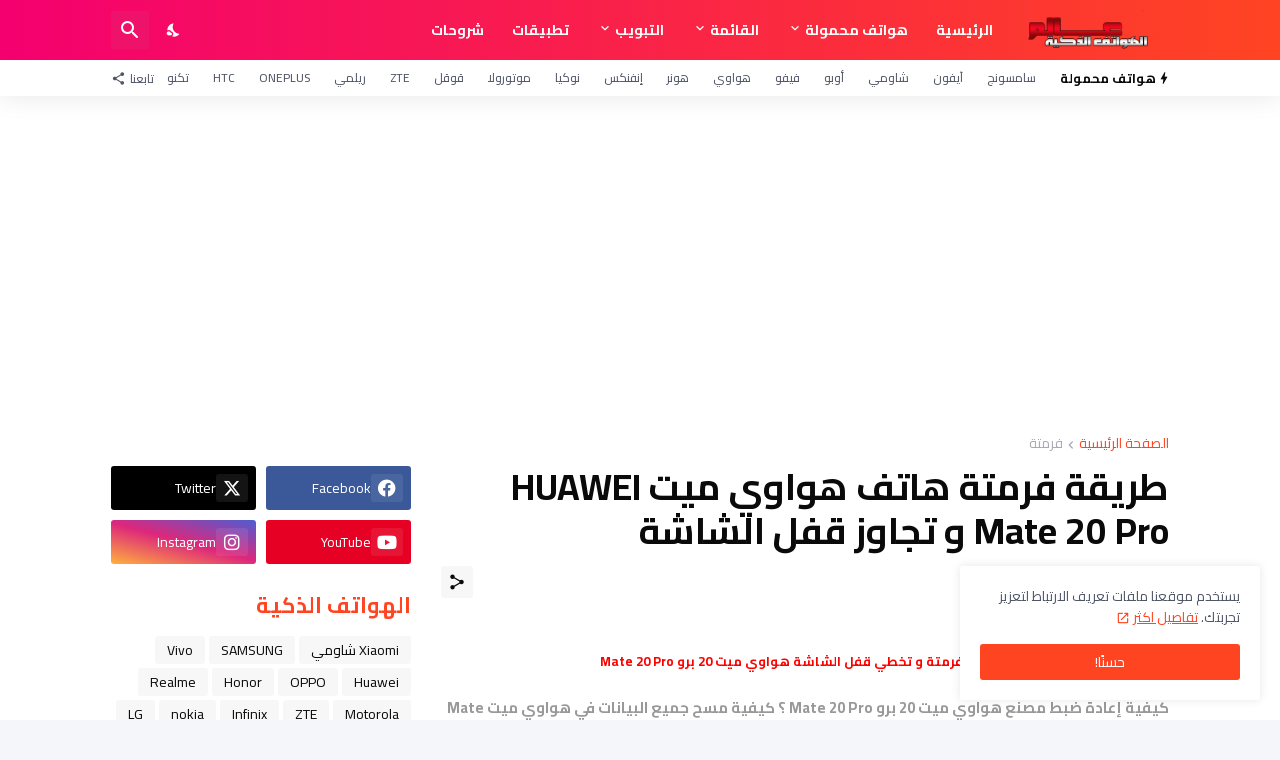

--- FILE ---
content_type: text/html; charset=UTF-8
request_url: https://www.gsminsark.com/2019/03/hardreset-huawei-mate-20-pro.html
body_size: 44372
content:
<!DOCTYPE html>
<html class='rtl' dir='rtl' lang='ar' xmlns='http://www.w3.org/1999/xhtml' xmlns:b='http://www.google.com/2005/gml/b' xmlns:data='http://www.google.com/2005/gml/data' xmlns:expr='http://www.google.com/2005/gml/expr'>
<head>
<meta content='text/html; charset=UTF-8' http-equiv='Content-Type'/>
<meta content='width=device-width, initial-scale=1, minimum-scale=1, user-scalable=yes' name='viewport'/>
<!-- DNS Prefetch -->
<link href='https://www.gsminsark.com/' rel='dns-prefetch'/>
<link href='https://fonts.googleapis.com/' rel='dns-prefetch'/>
<link href='https://fonts.gstatic.com/' rel='dns-prefetch'/>
<link href='https://cdnjs.cloudflare.com/' rel='dns-prefetch'/>
<link href='https://1.bp.blogspot.com/' rel='dns-prefetch'/>
<link href='https://2.bp.blogspot.com/' rel='dns-prefetch'/>
<link href='https://3.bp.blogspot.com/' rel='dns-prefetch'/>
<link href='https://4.bp.blogspot.com/' rel='dns-prefetch'/>
<link href='https://blogger.googleusercontent.com/' rel='dns-prefetch'/>
<link href='https://lh5.googleusercontent.com/' rel='dns-prefetch'/>
<link href='https://www.blogger.com/' rel='dns-prefetch'/>
<!-- Site Info -->
<meta content='blogger' name='generator'/>
<title>طريقة فرمتة هاتف هواوي ميت HUAWEI Mate 20 Pro و تجاوز قفل الشاشة</title>
<meta content='طريقة فرمتة هاتف هواوي ميت HUAWEI Mate 20 Pro و تجاوز قفل الشاشة' name='description'/>
<link href='https://www.gsminsark.com/2019/03/hardreset-huawei-mate-20-pro.html' rel='canonical'/>
<link href='https://www.gsminsark.com/favicon.ico' rel='icon' type='image/x-icon'/>
<meta content='#ff4422' name='theme-color'/>
<!-- Open Graph Meta Tags -->
<meta content='ar' property='og:locale'/>
<meta content='article' property='og:type'/>
<meta content='طريقة فرمتة هاتف هواوي ميت HUAWEI Mate 20 Pro و تجاوز قفل الشاشة' property='og:title'/>
<meta content='عالم الهواتف الذكية' property='og:site_name'/>
<meta content='طريقة فرمتة هاتف هواوي ميت HUAWEI Mate 20 Pro و تجاوز قفل الشاشة' property='og:description'/>
<meta content='https://www.gsminsark.com/2019/03/hardreset-huawei-mate-20-pro.html' property='og:url'/>
<meta content='https://blogger.googleusercontent.com/img/b/R29vZ2xl/AVvXsEi6J66AU84KLQlFfGNMwfmw1tDIOASAXwl3blvO3rh0nWssuqhqoYRBGPskYwsFvFtQqnFyLAqKqyq2vrmccDg20mbeMUULwRiJbfOa0y7qJmPyVsat7GzrjzIywu9-tCDOwrj8RDqPGnA/w1600/%25D8%25B7%25D8%25B1%25D9%258A%25D9%2582%25D8%25A9-%25D9%2581%25D8%25B1%25D9%2585%25D8%25AA%25D8%25A9-%25D9%2587%25D8%25A7%25D8%25AA%25D9%2581+%25D9%2587%25D9%2588%25D8%25A7%25D9%2588%25D9%258A-%25D9%2587%25D9%2588%25D9%2586%25D9%2588%25D8%25B1..jpg' property='og:image'/>
<!-- Twitter Meta Tags -->
<meta content='summary_large_image' name='twitter:card'/>
<meta content='طريقة فرمتة هاتف هواوي ميت HUAWEI Mate 20 Pro و تجاوز قفل الشاشة' name='twitter:title'/>
<meta content='طريقة فرمتة هاتف هواوي ميت HUAWEI Mate 20 Pro و تجاوز قفل الشاشة' name='twitter:description'/>
<meta content='https://www.gsminsark.com/2019/03/hardreset-huawei-mate-20-pro.html' name='twitter:domain'/>
<meta content='https://blogger.googleusercontent.com/img/b/R29vZ2xl/AVvXsEi6J66AU84KLQlFfGNMwfmw1tDIOASAXwl3blvO3rh0nWssuqhqoYRBGPskYwsFvFtQqnFyLAqKqyq2vrmccDg20mbeMUULwRiJbfOa0y7qJmPyVsat7GzrjzIywu9-tCDOwrj8RDqPGnA/w1600/%25D8%25B7%25D8%25B1%25D9%258A%25D9%2582%25D8%25A9-%25D9%2581%25D8%25B1%25D9%2585%25D8%25AA%25D8%25A9-%25D9%2587%25D8%25A7%25D8%25AA%25D9%2581+%25D9%2587%25D9%2588%25D8%25A7%25D9%2588%25D9%258A-%25D9%2587%25D9%2588%25D9%2586%25D9%2588%25D8%25B1..jpg' property='twitter:image'/>
<!-- Feed Links -->
<link rel="alternate" type="application/atom+xml" title="عالم الهواتف الذكية - Atom" href="https://www.gsminsark.com/feeds/posts/default" />
<link rel="alternate" type="application/rss+xml" title="عالم الهواتف الذكية - RSS" href="https://www.gsminsark.com/feeds/posts/default?alt=rss" />
<link rel="service.post" type="application/atom+xml" title="عالم الهواتف الذكية - Atom" href="https://www.blogger.com/feeds/1045366566420967086/posts/default" />

<link rel="alternate" type="application/atom+xml" title="عالم الهواتف الذكية - Atom" href="https://www.gsminsark.com/feeds/3532082121914717849/comments/default" />
<!-- Styles and Scripts -->
<link href='https://cdnjs.cloudflare.com/ajax/libs/font-awesome/6.4.2/css/brands.min.css' rel='stylesheet'/>
<link href='https://fonts.googleapis.com/css2?family=Cairo:wght@400;500;600;700&display=swap' rel='stylesheet'/>
<style id='page-skin-1' type='text/css'><!--
/*
-----------------------------------------------
Blogger Template Style
Name:         TechSpot
Version:      1.4.0 - Premium
Author:       Pro Blogger Templates
Author Url:   https://probloggertemplates.com/
-----------------------------------------------*/
/*-- Google Fonts --*/
@font-face{font-family:'Maven Pro';font-style:normal;font-weight:400;font-display:swap;src:url(https://fonts.gstatic.com/s/mavenpro/v25/7Au9p_AqnyWWAxW2Wk3GwmQIAFg.woff2) format("woff2");unicode-range:U+0102-0103,U+0110-0111,U+0128-0129,U+0168-0169,U+01A0-01A1,U+01AF-01B0,U+1EA0-1EF9,U+20AB} @font-face{font-family:'Maven Pro';font-style:normal;font-weight:400;font-display:swap;src:url(https://fonts.gstatic.com/s/mavenpro/v25/7Au9p_AqnyWWAxW2Wk3Gw2QIAFg.woff2) format("woff2");unicode-range:U+0100-024F,U+0259,U+1E00-1EFF,U+2020,U+20A0-20AB,U+20AD-20CF,U+2113,U+2C60-2C7F,U+A720-A7FF} @font-face{font-family:'Maven Pro';font-style:normal;font-weight:400;font-display:swap;src:url(https://fonts.gstatic.com/s/mavenpro/v25/7Au9p_AqnyWWAxW2Wk3GzWQI.woff2) format("woff2");unicode-range:U+0000-00FF,U+0131,U+0152-0153,U+02BB-02BC,U+02C6,U+02DA,U+02DC,U+2000-206F,U+2074,U+20AC,U+2122,U+2191,U+2193,U+2212,U+2215,U+FEFF,U+FFFD} @font-face{font-family:'Maven Pro';font-style:normal;font-weight:500;font-display:swap;src:url(https://fonts.gstatic.com/s/mavenpro/v25/7Au9p_AqnyWWAxW2Wk3GwmQIAFg.woff2) format("woff2");unicode-range:U+0102-0103,U+0110-0111,U+0128-0129,U+0168-0169,U+01A0-01A1,U+01AF-01B0,U+1EA0-1EF9,U+20AB} @font-face{font-family:'Maven Pro';font-style:normal;font-weight:500;font-display:swap;src:url(https://fonts.gstatic.com/s/mavenpro/v25/7Au9p_AqnyWWAxW2Wk3Gw2QIAFg.woff2) format("woff2");unicode-range:U+0100-024F,U+0259,U+1E00-1EFF,U+2020,U+20A0-20AB,U+20AD-20CF,U+2113,U+2C60-2C7F,U+A720-A7FF} @font-face{font-family:'Maven Pro';font-style:normal;font-weight:500;font-display:swap;src:url(https://fonts.gstatic.com/s/mavenpro/v25/7Au9p_AqnyWWAxW2Wk3GzWQI.woff2) format("woff2");unicode-range:U+0000-00FF,U+0131,U+0152-0153,U+02BB-02BC,U+02C6,U+02DA,U+02DC,U+2000-206F,U+2074,U+20AC,U+2122,U+2191,U+2193,U+2212,U+2215,U+FEFF,U+FFFD} @font-face{font-family:'Maven Pro';font-style:normal;font-weight:600;font-display:swap;src:url(https://fonts.gstatic.com/s/mavenpro/v25/7Au9p_AqnyWWAxW2Wk3GwmQIAFg.woff2) format("woff2");unicode-range:U+0102-0103,U+0110-0111,U+0128-0129,U+0168-0169,U+01A0-01A1,U+01AF-01B0,U+1EA0-1EF9,U+20AB} @font-face{font-family:'Maven Pro';font-style:normal;font-weight:600;font-display:swap;src:url(https://fonts.gstatic.com/s/mavenpro/v25/7Au9p_AqnyWWAxW2Wk3Gw2QIAFg.woff2) format("woff2");unicode-range:U+0100-024F,U+0259,U+1E00-1EFF,U+2020,U+20A0-20AB,U+20AD-20CF,U+2113,U+2C60-2C7F,U+A720-A7FF} @font-face{font-family:'Maven Pro';font-style:normal;font-weight:600;font-display:swap;src:url(https://fonts.gstatic.com/s/mavenpro/v25/7Au9p_AqnyWWAxW2Wk3GzWQI.woff2) format("woff2");unicode-range:U+0000-00FF,U+0131,U+0152-0153,U+02BB-02BC,U+02C6,U+02DA,U+02DC,U+2000-206F,U+2074,U+20AC,U+2122,U+2191,U+2193,U+2212,U+2215,U+FEFF,U+FFFD} @font-face{font-family:'Maven Pro';font-style:normal;font-weight:700;font-display:swap;src:url(https://fonts.gstatic.com/s/mavenpro/v25/7Au9p_AqnyWWAxW2Wk3GwmQIAFg.woff2) format("woff2");unicode-range:U+0102-0103,U+0110-0111,U+0128-0129,U+0168-0169,U+01A0-01A1,U+01AF-01B0,U+1EA0-1EF9,U+20AB} @font-face{font-family:'Maven Pro';font-style:normal;font-weight:700;font-display:swap;src:url(https://fonts.gstatic.com/s/mavenpro/v25/7Au9p_AqnyWWAxW2Wk3Gw2QIAFg.woff2) format("woff2");unicode-range:U+0100-024F,U+0259,U+1E00-1EFF,U+2020,U+20A0-20AB,U+20AD-20CF,U+2113,U+2C60-2C7F,U+A720-A7FF} @font-face{font-family:'Maven Pro';font-style:normal;font-weight:700;font-display:swap;src:url(https://fonts.gstatic.com/s/mavenpro/v25/7Au9p_AqnyWWAxW2Wk3GzWQI.woff2) format("woff2");unicode-range:U+0000-00FF,U+0131,U+0152-0153,U+02BB-02BC,U+02C6,U+02DA,U+02DC,U+2000-206F,U+2074,U+20AC,U+2122,U+2191,U+2193,U+2212,U+2215,U+FEFF,U+FFFD}
@font-face{font-family:'Poppins';font-style:italic;font-weight:400;font-display:swap;src:url(https://fonts.gstatic.com/s/poppins/v15/pxiGyp8kv8JHgFVrJJLucXtAKPY.woff2) format("woff2");unicode-range:U+0900-097F,U+1CD0-1CF6,U+1CF8-1CF9,U+200C-200D,U+20A8,U+20B9,U+25CC,U+A830-A839,U+A8E0-A8FB}
@font-face{font-family:'Poppins';font-style:italic;font-weight:400;font-display:swap;src:url(https://fonts.gstatic.com/s/poppins/v15/pxiGyp8kv8JHgFVrJJLufntAKPY.woff2) format("woff2");unicode-range:U+0100-024F,U+0259,U+1E00-1EFF,U+2020,U+20A0-20AB,U+20AD-20CF,U+2113,U+2C60-2C7F,U+A720-A7FF}
@font-face{font-family:'Poppins';font-style:italic;font-weight:400;font-display:swap;src:url(https://fonts.gstatic.com/s/poppins/v15/pxiGyp8kv8JHgFVrJJLucHtA.woff2) format("woff2");unicode-range:U+0000-00FF,U+0131,U+0152-0153,U+02BB-02BC,U+02C6,U+02DA,U+02DC,U+2000-206F,U+2074,U+20AC,U+2122,U+2191,U+2193,U+2212,U+2215,U+FEFF,U+FFFD}
@font-face{font-family:'Poppins';font-style:italic;font-weight:500;font-display:swap;src:url(https://fonts.gstatic.com/s/poppins/v15/pxiDyp8kv8JHgFVrJJLmg1hVFteOcEg.woff2) format("woff2");unicode-range:U+0900-097F,U+1CD0-1CF6,U+1CF8-1CF9,U+200C-200D,U+20A8,U+20B9,U+25CC,U+A830-A839,U+A8E0-A8FB}
@font-face{font-family:'Poppins';font-style:italic;font-weight:500;font-display:swap;src:url(https://fonts.gstatic.com/s/poppins/v15/pxiDyp8kv8JHgFVrJJLmg1hVGdeOcEg.woff2) format("woff2");unicode-range:U+0100-024F,U+0259,U+1E00-1EFF,U+2020,U+20A0-20AB,U+20AD-20CF,U+2113,U+2C60-2C7F,U+A720-A7FF}
@font-face{font-family:'Poppins';font-style:italic;font-weight:500;font-display:swap;src:url(https://fonts.gstatic.com/s/poppins/v15/pxiDyp8kv8JHgFVrJJLmg1hVF9eO.woff2) format("woff2");unicode-range:U+0000-00FF,U+0131,U+0152-0153,U+02BB-02BC,U+02C6,U+02DA,U+02DC,U+2000-206F,U+2074,U+20AC,U+2122,U+2191,U+2193,U+2212,U+2215,U+FEFF,U+FFFD}
@font-face{font-family:'Poppins';font-style:italic;font-weight:600;font-display:swap;src:url(https://fonts.gstatic.com/s/poppins/v15/pxiDyp8kv8JHgFVrJJLmr19VFteOcEg.woff2) format("woff2");unicode-range:U+0900-097F,U+1CD0-1CF6,U+1CF8-1CF9,U+200C-200D,U+20A8,U+20B9,U+25CC,U+A830-A839,U+A8E0-A8FB}
@font-face{font-family:'Poppins';font-style:italic;font-weight:600;font-display:swap;src:url(https://fonts.gstatic.com/s/poppins/v15/pxiDyp8kv8JHgFVrJJLmr19VGdeOcEg.woff2) format("woff2");unicode-range:U+0100-024F,U+0259,U+1E00-1EFF,U+2020,U+20A0-20AB,U+20AD-20CF,U+2113,U+2C60-2C7F,U+A720-A7FF}
@font-face{font-family:'Poppins';font-style:italic;font-weight:600;font-display:swap;src:url(https://fonts.gstatic.com/s/poppins/v15/pxiDyp8kv8JHgFVrJJLmr19VF9eO.woff2) format("woff2");unicode-range:U+0000-00FF,U+0131,U+0152-0153,U+02BB-02BC,U+02C6,U+02DA,U+02DC,U+2000-206F,U+2074,U+20AC,U+2122,U+2191,U+2193,U+2212,U+2215,U+FEFF,U+FFFD}
@font-face{font-family:'Poppins';font-style:italic;font-weight:700;font-display:swap;src:url(https://fonts.gstatic.com/s/poppins/v15/pxiDyp8kv8JHgFVrJJLmy15VFteOcEg.woff2) format("woff2");unicode-range:U+0900-097F,U+1CD0-1CF6,U+1CF8-1CF9,U+200C-200D,U+20A8,U+20B9,U+25CC,U+A830-A839,U+A8E0-A8FB}
@font-face{font-family:'Poppins';font-style:italic;font-weight:700;font-display:swap;src:url(https://fonts.gstatic.com/s/poppins/v15/pxiDyp8kv8JHgFVrJJLmy15VGdeOcEg.woff2) format("woff2");unicode-range:U+0100-024F,U+0259,U+1E00-1EFF,U+2020,U+20A0-20AB,U+20AD-20CF,U+2113,U+2C60-2C7F,U+A720-A7FF}
@font-face{font-family:'Poppins';font-style:italic;font-weight:700;font-display:swap;src:url(https://fonts.gstatic.com/s/poppins/v15/pxiDyp8kv8JHgFVrJJLmy15VF9eO.woff2) format("woff2");unicode-range:U+0000-00FF,U+0131,U+0152-0153,U+02BB-02BC,U+02C6,U+02DA,U+02DC,U+2000-206F,U+2074,U+20AC,U+2122,U+2191,U+2193,U+2212,U+2215,U+FEFF,U+FFFD}
@font-face{font-family:'Poppins';font-style:normal;font-weight:400;font-display:swap;src:url(https://fonts.gstatic.com/s/poppins/v15/pxiEyp8kv8JHgFVrJJbecmNE.woff2) format("woff2");unicode-range:U+0900-097F,U+1CD0-1CF6,U+1CF8-1CF9,U+200C-200D,U+20A8,U+20B9,U+25CC,U+A830-A839,U+A8E0-A8FB}
@font-face{font-family:'Poppins';font-style:normal;font-weight:400;font-display:swap;src:url(https://fonts.gstatic.com/s/poppins/v15/pxiEyp8kv8JHgFVrJJnecmNE.woff2) format("woff2");unicode-range:U+0100-024F,U+0259,U+1E00-1EFF,U+2020,U+20A0-20AB,U+20AD-20CF,U+2113,U+2C60-2C7F,U+A720-A7FF}
@font-face{font-family:'Poppins';font-style:normal;font-weight:400;font-display:swap;src:url(https://fonts.gstatic.com/s/poppins/v15/pxiEyp8kv8JHgFVrJJfecg.woff2) format("woff2");unicode-range:U+0000-00FF,U+0131,U+0152-0153,U+02BB-02BC,U+02C6,U+02DA,U+02DC,U+2000-206F,U+2074,U+20AC,U+2122,U+2191,U+2193,U+2212,U+2215,U+FEFF,U+FFFD}
@font-face{font-family:'Poppins';font-style:normal;font-weight:500;font-display:swap;src:url(https://fonts.gstatic.com/s/poppins/v15/pxiByp8kv8JHgFVrLGT9Z11lFc-K.woff2) format("woff2");unicode-range:U+0900-097F,U+1CD0-1CF6,U+1CF8-1CF9,U+200C-200D,U+20A8,U+20B9,U+25CC,U+A830-A839,U+A8E0-A8FB}
@font-face{font-family:'Poppins';font-style:normal;font-weight:500;font-display:swap;src:url(https://fonts.gstatic.com/s/poppins/v15/pxiByp8kv8JHgFVrLGT9Z1JlFc-K.woff2) format("woff2");unicode-range:U+0100-024F,U+0259,U+1E00-1EFF,U+2020,U+20A0-20AB,U+20AD-20CF,U+2113,U+2C60-2C7F,U+A720-A7FF}
@font-face{font-family:'Poppins';font-style:normal;font-weight:500;font-display:swap;src:url(https://fonts.gstatic.com/s/poppins/v15/pxiByp8kv8JHgFVrLGT9Z1xlFQ.woff2) format("woff2");unicode-range:U+0000-00FF,U+0131,U+0152-0153,U+02BB-02BC,U+02C6,U+02DA,U+02DC,U+2000-206F,U+2074,U+20AC,U+2122,U+2191,U+2193,U+2212,U+2215,U+FEFF,U+FFFD}
@font-face{font-family:'Poppins';font-style:normal;font-weight:600;font-display:swap;src:url(https://fonts.gstatic.com/s/poppins/v15/pxiByp8kv8JHgFVrLEj6Z11lFc-K.woff2) format("woff2");unicode-range:U+0900-097F,U+1CD0-1CF6,U+1CF8-1CF9,U+200C-200D,U+20A8,U+20B9,U+25CC,U+A830-A839,U+A8E0-A8FB}
@font-face{font-family:'Poppins';font-style:normal;font-weight:600;font-display:swap;src:url(https://fonts.gstatic.com/s/poppins/v15/pxiByp8kv8JHgFVrLEj6Z1JlFc-K.woff2) format("woff2");unicode-range:U+0100-024F,U+0259,U+1E00-1EFF,U+2020,U+20A0-20AB,U+20AD-20CF,U+2113,U+2C60-2C7F,U+A720-A7FF}
@font-face{font-family:'Poppins';font-style:normal;font-weight:600;font-display:swap;src:url(https://fonts.gstatic.com/s/poppins/v15/pxiByp8kv8JHgFVrLEj6Z1xlFQ.woff2) format("woff2");unicode-range:U+0000-00FF,U+0131,U+0152-0153,U+02BB-02BC,U+02C6,U+02DA,U+02DC,U+2000-206F,U+2074,U+20AC,U+2122,U+2191,U+2193,U+2212,U+2215,U+FEFF,U+FFFD}
@font-face{font-family:'Poppins';font-style:normal;font-weight:700;font-display:swap;src:url(https://fonts.gstatic.com/s/poppins/v15/pxiByp8kv8JHgFVrLCz7Z11lFc-K.woff2) format("woff2");unicode-range:U+0900-097F,U+1CD0-1CF6,U+1CF8-1CF9,U+200C-200D,U+20A8,U+20B9,U+25CC,U+A830-A839,U+A8E0-A8FB}
@font-face{font-family:'Poppins';font-style:normal;font-weight:700;font-display:swap;src:url(https://fonts.gstatic.com/s/poppins/v15/pxiByp8kv8JHgFVrLCz7Z1JlFc-K.woff2) format("woff2");unicode-range:U+0100-024F,U+0259,U+1E00-1EFF,U+2020,U+20A0-20AB,U+20AD-20CF,U+2113,U+2C60-2C7F,U+A720-A7FF}
@font-face{font-family:'Poppins';font-style:normal;font-weight:700;font-display:swap;src:url(https://fonts.gstatic.com/s/poppins/v15/pxiByp8kv8JHgFVrLCz7Z1xlFQ.woff2) format("woff2");unicode-range:U+0000-00FF,U+0131,U+0152-0153,U+02BB-02BC,U+02C6,U+02DA,U+02DC,U+2000-206F,U+2074,U+20AC,U+2122,U+2191,U+2193,U+2212,U+2215,U+FEFF,U+FFFD}
/*-- Material Icons Font --*/
@font-face{font-family:"Material Icons Round";font-display:swap;font-style:normal;font-weight:400;src:url(https://fonts.gstatic.com/s/materialiconsround/v65/LDItaoyNOAY6Uewc665JcIzCKsKc_M9flwmP.woff2) format("woff2")}.mir{font-family:"Material Icons Round";font-weight:400;font-style:normal;font-size:24px;line-height:1;letter-spacing:normal;text-transform:none;display:inline-block;white-space:nowrap;word-wrap:normal;direction:ltr;-webkit-font-feature-settings:liga;-webkit-font-smoothing:antialiased}icon:before{content:attr(name);font-family:'Material Icons Round';font-weight:400;font-style:normal;letter-spacing:normal;text-transform:none;white-space:nowrap;word-wrap:normal;direction:ltr;-webkit-font-feature-settings:liga;-webkit-font-smoothing:antialiased}@font-face{font-family:"PBT Icons";font-display:block;font-style:normal;font-weight:400;src:url(https://fonts.gstatic.com/s/materialiconsround/v65/LDItaoyNOAY6Uewc665JcIzCKsKc_M9flwmP.woff2) format("woff2")}
/*-- CSS Variables --*/
:root{
--body-font:'Maven Pro', Arial, sans-serif;
--menu-font:'Maven Pro', Arial, sans-serif;
--title-font:'Poppins', Arial, sans-serif;
--text-font:'Maven Pro', Arial, sans-serif;
--body-bg-color:#f4f6fa;
--body-bg:#f4f6fa none repeat fixed top left;
--outer-bg:#ffffff;
--main-color:#ff4422;
--main-color-lite:#ff442250;
--title-color:#0a0a0a;
--title-hover-color:#ff4422;
--meta-color:#a7aab2;
--meta-link-color:#ff4422;
--text-color:#505666;
--header-bg-1:#ff4422;
--header-bg:linear-gradient(to right, #ff4422, #f4006f);
--header-color:#ffffff;
--header-hover-color:#fedde3;
--search-bg:#ffffff;
--search-color:#505666;
--search-close:#f4006f;
--submenu-bg:#0a0a0a;
--submenu-color:#ffffff;
--submenu-hover-color:#ff4422;
--mega-bg:#0a0a0a;
--mega-color:#ffffff;
--mega-hover-color:#ff4422;
--mega-meta-color:#a7aab2;
--headerbar-bg:#ffffff;
--headerbar-bg-lite:#ffffff00;
--headerbar-title:#0a0a0a;
--headerbar-color:#505666;
--headerbar-hover-color:#ff4422;
--social-bg:#0a0a0a;
--social-color:#ffffff;
--mobilemenu-bg:#ffffff;
--mobilemenu-color:#0a0a0a;
--mobilemenu-hover-color:#ff4422;
--trending-bg:#ffffff;
--widget-title:#ff4422;
--footer-bg:#0a0a0a;
--footer-color:#ffffff;
--footer-hover-color:#ff4422;
--footer-meta-color:#a7aab2;
--footer-text-color:#a7aab2;
--footer-border:#1b1b1b;
--footerbar-bg:#000000;
--footerbar-color:#ffffff;
--footerbar-hover-color:#ff4422;
--modal-bg:#ffffff;
--cookie-bg:#ffffff;
--cookie-color:#505666;
--button-bg:#ff4422;
--button-color:#ffffff;
--light-weight:400;
--title-weight:700;
--gray-bg:rgba(155,155,155,0.08);
--border-color:#efefef;
--radius:3px;
}
html.is-dark{
--body-bg-color:#060708;
--body-bg:#f4f6fa none repeat fixed top left;
--outer-bg:#0f0f0f;
--main-color:#ff4422;
--title-color:#f8f8fb;
--title-hover-color:#ff4422;
--meta-color:#aaaaaa;
--meta-link-color:#ff4422;
--text-color:#c5c5c8;
--header-bg-1:#1b1b1b;
--header-bg:#1b1b1b;
--header-color:#f8f8fb;
--header-hover-color:#ff4422;
--search-bg:#0f0f0f;
--search-color:#f8f8fb;
--search-close:#f8f8fb;
--submenu-bg:#161616;
--submenu-color:#f8f8fb;
--submenu-hover-color:#ff4422;
--mega-bg:#161616;
--mega-color:#f8f8fb;
--mega-hover-color:#ff4422;
--mega-meta-color:#aaaaaa;
--headerbar-bg:#161616;
--headerbar-bg-lite:#16161600;
--headerbar-title:#f8f8fb;
--headerbar-color:#c5c5c8;
--headerbar-hover-color:#ff4422;
--social-bg:#161616;
--social-color:#f8f8fb;
--mobilemenu-bg:#0f0f0f;
--mobilemenu-color:#f8f8fb;
--mobilemenu-hover-color:#ff4422;
--trending-bg:#161616;
--widget-title:#f8f8fb;
--footer-bg:#161616;
--footer-color:#f8f8fb;
--footer-hover-color:#ff4422;
--footer-meta-color:#aaaaaa;
--footer-text-color:#c5c5c8;
--footer-border:#1b1b1b;
--footerbar-bg:#0f0f0f;
--footerbar-color:#f8f8fb;
--footerbar-hover-color:#ff4422;
--modal-bg:#1b1b1b;
--cookie-bg:#1b1b1b;
--cookie-color:#c5c5c8;
--gray-bg:rgba(255,255,255,0.03);
--border-color:#1b1b1b;
}
html.rtl{
--body-font:'Cairo',Arial,sans-serif;
--menu-font:'Cairo',Arial,sans-serif;
--title-font:'Cairo',Arial,sans-serif;
--text-font:'Cairo',Arial,sans-serif;
}
/*-- Reset CSS --*/
html,body,a,abbr,acronym,address,applet,b,big,blockquote,caption,center,cite,code,dd,del,dfn,div,dl,dt,em,fieldset,font,form,input,button,h1,h2,h3,h4,h5,h6,i,iframe,img,ins,kbd,label,legend,li,object,p,pre,q,s,samp,small,span,strike,strong,sub,sup,table,tbody,td,tfoot,th,thead,tr,tt,u,ul,var{padding:0;margin:0;border:0;outline:none;vertical-align:baseline;background:0 0;text-decoration:none}dl,ul{list-style-position:inside;list-style:none}ul li{list-style:none}caption{text-align:center}img{border:none;position:relative}a,a:visited{text-decoration:none}.clearfix{clear:both}.section,.widget,.widget ul{margin:0;padding:0}a{color:var(--main-color)}a img{border:0}abbr{text-decoration:none}.separator a{text-decoration:none!important;clear:none!important;float:none!important;margin-left:0!important;margin-right:0!important}#Navbar1,#navbar-iframe,.widget-item-control,a.quickedit,.home-link,.feed-links{display:none!important}.center{display:table;margin:0 auto;position:relative}.widget > h2,.widget > h3{display:none}.widget iframe,.widget img{max-width:100%}button,input,select,textarea{background:transparent;font-family:var(--body-font);-webkit-appearance:none;-moz-appearance:none;appearance:none;outline:none;border-radius:0}button{cursor:pointer}input[type="search"]::-webkit-search-cancel-button{-webkit-appearance:none}
/*-- Main CSS --*/
*{box-sizing:border-box}
html{position:relative;word-break:break-word;word-wrap:break-word;text-rendering:optimizeLegibility;-webkit-font-smoothing:antialiased;-webkit-text-size-adjust:100%}
body{position:relative;background:var(--body-bg);background-color:var(--body-bg-color);font-family:var(--body-font);font-size:14px;color:var(--text-color);font-weight:400;font-style:normal;line-height:1.4em}
.rtl{direction:rtl}
h1,h2,h3,h4,h5,h6{font-family:var(--title-font);font-weight:700}
a,input,textarea,button{transition:all .0s ease}
#outer-wrapper{position:relative;overflow:hidden;width:100%;max-width:100%;background-color:var(--outer-bg);margin:0 auto;padding:0}
.is-boxed #outer-wrapper{width:1118px;max-width:100%;box-shadow:0 0 20px rgba(0,0,0,0.05)}
.is-dark .is-boxed #outer-wrapper{box-shadow:0 0 20px rgba(0,0,0,0.2)}
.container{position:relative}
.row-x1{width:1058px;max-width:100%}
.row-x2{width:calc(100% - 40px)}
.row-x3{width:100%}
.flex-c{display:flex;justify-content:center}
.flex-col{display:flex;flex-direction:column}
.flex-sb{display:flex;justify-content:space-between}
#content-wrapper{float:left;width:100%;overflow:hidden;padding:30px 0}
.is-left #content-wrapper > .container,.rtl .is-right #content-wrapper > .container{flex-direction:row-reverse}
.rtl .is-left #content-wrapper > .container{flex-direction:row}
.theiaStickySidebar:before,.theiaStickySidebar:after{content:'';display:table;clear:both}
#main-wrapper{position:relative;width:calc(100% - 330px)}
.no-sidebar #main-wrapper{width:100%}
#sidebar-wrapper{position:relative;width:300px}
.no-sidebar #sidebar-wrapper{display:none}
.entry-thumbnail,.entry-avatar,.comments .avatar-image-container{display:block;position:relative;overflow:hidden;background-color:var(--gray-bg);z-index:5;color:transparent}
.thumbnail,.avatar{display:block;position:relative;width:100%;height:100%;background-size:cover;background-position:center center;background-repeat:no-repeat;z-index:1;transform-origin:center;opacity:0;transition:opacity .35s ease}
.thumbnail.pbt-lazy,.avatar.pbt-lazy{opacity:1}
.entry-thumbnail:hover .thumbnail,.cs:hover .entry-thumbnail .thumbnail{filter:brightness(1.03)}
.is-ytimg:after{position:absolute;content:'\e038';top:50%;right:50%;font-family:'Material Icons Round';font-size:46px;color:#fff;font-weight:400;z-index:5;transform:translate(50%,-50%);text-shadow:0 0 40px rgba(0,0,0,0.67);opacity:.65}
.sz-3.is-ytimg:after{transform:translate(50%,-50%) scale(.85)}
.sz-4.is-ytimg:after{transform:translate(50%,-50%) scale(.7)}
.is-ytimg:hover:after,.cs:hover .is-ytimg:after{opacity:1}
.cs .is-ytimg:after{top:15px;right:15px;line-height:1;transform:translate(0)}
.rtl .cs .is-ytimg:after{left:15px;right:unset}
.popular-items .cs .is-ytimg:after,.FeaturedPost .is-ytimg:after{top:10px;right:10px;font-size:40px}
.rtl .popular-items .cs .is-ytimg:after,.rtl .FeaturedPost .is-ytimg:after{left:10px;right:unset}
.entry-category{display:flex;align-items:center;width:-moz-fit-content;width:fit-content;height:20px;background-color:#ffffff25;font-size:12px;color:#fff;font-weight:500;text-transform:uppercase;z-index:2;padding:0 8px;margin:0 0 10px;border-radius:var(--radius)}
.is-dark .entry-category{background-color:var(--gray-bg);color:var(--title-color)}
.entry-header{display:flex;flex-direction:column}
.entry-title{color:var(--title-color);font-weight:var(--title-weight);line-height:1.3em}
.entry-title a{display:block;color:var(--title-color)}
.entry-title a:hover{color:var(--title-hover-color)}
.entry-meta{display:flex;font-size:12px;color:var(--meta-color);font-weight:var(--light-weight);margin:4px 0 0}
.entry-meta .mi{display:flex}
.entry-meta .mi,.entry-meta .sp{margin:0 4px 0 0}
.rtl .entry-meta .mi,.rtl .entry-meta .sp{margin:0 0 0 4px}
.entry-meta .author-name{color:var(--meta-link-color);font-weight:500}
.excerpt{font-family:var(--text-font);color:var(--text-color);font-weight:var(--light-weight);line-height:1.5em}
.cs .entry-inner{display:block;position:relative;width:100%;height:100%;overflow:hidden}
.mask:before{content:'';position:absolute;top:0;left:0;right:0;bottom:0;background:linear-gradient(to top,rgba(0,0,0,0.25),rgba(0,0,0,0.0));-webkit-backface-visibility:hidden;backface-visibility:hidden;z-index:2;opacity:1;margin:0;transition:opacity .25s ease}
.entry-info{position:absolute;left:0;bottom:0;width:100%;background:linear-gradient(to top,rgba(0,0,0,0.9),rgba(0,0,0,0));overflow:hidden;text-shadow:0 1px 2px rgba(0,0,0,0.1);z-index:10;padding:15px}
.entry-info .entry-title{display:-webkit-box;-webkit-line-clamp:3;-webkit-box-orient:vertical;color:#fff;overflow:hidden}
.entry-info .entry-meta{color:#cccdcd}
.entry-info .entry-meta .author-name{color:#e5e5e5}
.entry-info .entry-category{text-shadow:none}
.btn{position:relative;border-radius:var(--radius)}
@keyframes pbtSpinner{0%{-webkit-transform:rotate(0deg);transform:rotate(0deg)}to{-webkit-transform:rotate(1turn);transform:rotate(1turn)}}
.loader{position:relative;width:100%;height:100%;overflow:hidden;display:flex;align-items:center;justify-content:center;margin:0}
.loader:after{content:'';display:block;width:30px;height:30px;box-sizing:border-box;margin:0;border:2px solid var(--main-color-lite);border-left-color:var(--main-color);border-radius:100%;animation:pbtSpinner .5s infinite linear;transform-origin:center}
.error-msg{display:flex;align-items:center;font-size:14px;color:var(--meta-color);padding:20px 0;font-weight:400}
.social-error{display:flex;align-items:center}
.social-error:before{content:'\e001';font-family:'Material Icons Round';font-size:14px;font-weight:400;margin:0 3px 0 0}
.rtl .social-error:before{margin:0 0 0 3px}
.overlay{visibility:hidden;opacity:0;position:fixed;top:0;left:0;right:0;bottom:0;background-color:rgba(22,22,26,0.6);-webkit-backdrop-filter:blur(2px);-ms-backdrop-filter:blur(2px);-o-backdrop-filter:blur(2px);backdrop-filter:blur(2px);z-index:1000;margin:0;transition:all .25s ease}
.social a:before{display:block;font-family:'Font Awesome 6 Brands';font-style:normal;font-weight:400}
.social .twitter a:before,.social .x a:before{content:'\e61b'}
.social .rss a:before,.social .share a:before,.social .email a:before,.social .external-link a:before{content:'\e0e5';font-family:'Material Icons Round'}
.social .share a:before{content:'\e80d'}
.social .email a:before{content:'\e0be'}
.social .external-link a:before{content:'\e89e'}
.color .blogger a{color:#1a73e8}
.color .blogger a{color:#ff5722}
.color .apple a{color:#333}
.color .amazon a{color:#fe9800}
.color .microsoft a{color:#0067B8}
.color .facebook a,.color .facebook-f a{color:#3b5999}
.color .twitter a,.color .x-twitter a,.color .x a{color:#000}
.color .youtube a{color:#e60023}
.color .instagram a{color:#dd277b;--instagram:linear-gradient(15deg,#ffb13d,#dd277b,#4d5ed4)}
.color .pinterest a,.color .pinterest-p a{color:#e60023}
.color .dribbble a{color:#ea4c89}
.color .linkedin a{color:#0077b5}
.color .tumblr a{color:#365069}
.color .twitch a{color:#9147ff}
.color .rss a{color:#ffc200}
.color .skype a{color:#00aff0}
.color .stumbleupon a{color:#eb4823}
.color .vk a{color:#4a76a8}
.color .stack-overflow a{color:#f48024}
.color .github a{color:#24292e}
.color .soundcloud a{color:#ff7400}
.color .behance a{color:#191919}
.color .digg a{color:#1b1a19}
.color .delicious a{color:#0076e8}
.color .codepen a{color:#000}
.color .flipboard a{color:#f52828}
.color .reddit a{color:#ff4500}
.color .whatsapp a{color:#3fbb50}
.color .messenger a{color:#0084ff}
.color .snapchat a{color:#ffe700}
.color .telegram a{color:#179cde}
.color .steam a{color:#112c5b}
.color .discord a{color:#7289da}
.color .quora a{color:#b92b27}
.color .tiktok a{color:#fe2c55}
.color .share a{color:var(--meta-color)}
.color .email a{color:#888}
.color .line a{color:#07b53b}
.color .external-link a{color:var(--title-color)}
#top-ads-wrap{position:relative;float:left;width:100%}
#top-ads-wrap .widget{margin:30px 0 0}
#header-wrapper{position:relative;float:left;width:100%;z-index:50;box-shadow:0 0 25px rgba(0,0,0,0.10)}
.rtl:not(.is-dark) #header-wrapper{--header-bg:linear-gradient(to left, #ff4422, #f4006f)}
.main-header,.header-inner,.header-header{float:left;width:100%;height:60px;background-color:var(--header-bg-1);background:var(--header-bg)}
.header-inner{background-color:rgba(0,0,0,0);background:rgba(0,0,0,0)}
.header-inner.is-fixed .header-header{box-shadow:0 0 25px rgba(0,0,0,0.10)}
.header-inner.is-fixed{position:fixed;top:-120px;left:0;width:100%;z-index:990;backface-visibility:hidden;visibility:hidden;opacity:0;transform:translate3d(0,0,0);transition:all .25s ease-in-out}
.header-inner.is-fixed.show{visibility:visible;opacity:1;transform:translate3d(0,120px,0)}
.is-boxed .header-header{float:none;width:1118px;max-width:100%;margin:0 auto;padding:0}
.header-items{position:relative;display:flex;flex-wrap:wrap;justify-content:space-between}
.flex-left{display:flex;align-items:center;z-index:15;transition:all .17s ease}
.flex-right{display:flex;align-items:center;position:absolute;top:0;right:0;height:60px;z-index:15;transition:all .17s ease}
.rtl .flex-right{left:0;right:unset}
.main-logo{display:flex;align-items:center;flex-shrink:0;height:60px;overflow:hidden;margin:0 28px 0 0}
.rtl .main-logo{margin:0 0 0 28px}
.main-logo img{display:block;width:auto;height:auto;max-height:40px}
.main-logo .title{max-width:100%;font-size:25px;color:var(--header-color);line-height:40px;font-weight:700;overflow:hidden;white-space:nowrap;text-overflow:ellipsis}
.main-logo .title a{color:var(--header-color)}
.main-logo .title a:hover{color:var(--header-hover-color)}
.main-logo #h1-off{display:none;visibility:hidden}
#techspot-pro-main-menu{z-index:10}
#techspot-pro-main-menu .widget,#techspot-pro-main-menu .widget > .widget-title{display:none}
#techspot-pro-main-menu .widget.is-ready{display:block}
.main-nav{display:flex;height:60px}
.main-nav > li{position:relative;display:flex;flex-shrink:0}
.main-nav > li + li{margin:0 0 0 28px}
.rtl .main-nav > li + li{margin:0 28px 0 0}
.main-nav > li > a{display:flex;align-items:center;font-family:var(--menu-font);font-size:14px;color:var(--header-color);font-weight:700;text-transform:uppercase}
.main-nav > li > a > icon{display:inline-block;font-size:16px;line-height:1;margin:0 3px 0 0}
.rtl .main-nav > li > a > icon{margin:0 0 0 3px}
.main-nav > li:hover > a{color:var(--header-hover-color)}
.main-nav .has-sub > a:after{display:inline-block;content:'\e5cf';font-family:'Material Icons Round';font-size:16px;font-weight:400;margin:-4px 0 0 2px}
.rtl .main-nav .has-sub > a:after{margin:-4px 2px 0 0}
.main-nav .sub-menu,.main-nav .ul{position:absolute;left:0;top:60px;width:180px;background-color:var(--submenu-bg);z-index:99999;padding:6px 0;backface-visibility:hidden;visibility:hidden;opacity:0;box-shadow:0 1px 2px rgba(0,0,0,0.05),0 5px 10px 0 rgba(0,0,0,0.05)}
.rtl .main-nav .sub-menu,.rtl .main-nav .ul{left:auto;right:0}
.main-nav .sub-menu.sm-1{left:-14px}
.rtl .main-nav .sub-menu.sm-1{left:unset;right:-14px}
.main-nav .sub-menu.sm-2{top:-6px;left:100%}
.rtl .main-nav .sub-menu.sm-2{left:unset;right:100%}
.main-nav .sub-menu li{position:relative;display:block}
.main-nav .sub-menu li a{display:flex;justify-content:space-between;font-size:14px;color:var(--submenu-color);padding:8px 15px}
.main-nav .sub-menu li:hover > a{color:var(--submenu-hover-color)}
.main-nav .sub-menu > .has-sub > a:after{content:'\e5cc';margin:0 -5px}
.rtl .main-nav .sub-menu > .has-sub > a:after{content:'\e5cb'}
.main-nav .sub-menu,.main-nav .ul{transition:all .17s ease}
.main-nav li:hover > .sub-menu,.main-nav li:hover .ul{backface-visibility:inherit;visibility:visible;opacity:1}
.main-nav .mega-menu{position:static!important}
.mega-menu .ul{width:100%;background-color:var(--mega-bg);overflow:hidden;padding:20px;margin:0}
.mega-menu .mega-items{display:grid;grid-template-columns:repeat(5,1fr);grid-gap:20px;padding:20px}
.mega-items .post{--title-color:var(--mega-color);--title-hover-color:var(--mega-hover-color);--meta-color:var(--mega-meta-color);width:100%;display:flex;flex-direction:column}
.mega-items .entry-thumbnail{width:100%;height:120px;z-index:1;margin:0 0 10px}
.mega-items .entry-title{font-size:14px}
.mega-menu .mega-tabs{display:flex;flex-direction:column}
.mega-menu .mega-tabs .tab-items{display:flex;gap:22px}
.mega-menu .mega-tabs li a{font-size:13px;color:var(--mega-color);font-weight:700;text-transform:uppercase}
.mega-menu .mega-tabs li.active a{color:var(--mega-hover-color)}
.mega-tab{display:none;position:relative;min-height:120px;margin:20px 0 0}
.mega-tab.active{display:block}
@keyframes pbtFadeIn{0%{opacity:.1}100%{opacity:1}}
.mega-tab.fadeIn{animation:pbtFadeIn .5s ease}
.mega-menu .mega-tabs .mega-items{grid-template-columns:repeat(5,1fr);padding:0}
.mega-tabs .post .thumbnail{width:calc(938px / 5);height:120px}
.mega-menu .mega-items.on-load,.mega-menu .mega-items.no-items{grid-template-columns:1fr}
.mega-tab .mega-items.on-load,.mega-tab .mega-items.no-items{height:100%;padding:0}
.mega-menu .error-msg{justify-content:center;height:120px;line-height:30px;padding:0}
.mega-menu .loader{height:120px}
.mobile-menu-toggle{display:none;height:34px;font-size:26px;color:var(--header-color);align-items:center;padding:0 13px 0 16px}
.rtl .mobile-menu-toggle{padding:0 16px 0 13px}
.mobile-menu-toggle:after{content:'\e5d2';font-family:'Material Icons Round';font-weight:400}
.mobile-menu-toggle:hover{color:var(--header-hover-color)}
.toggle-wrap{display:flex;align-items:center;z-index:20}
.darkmode-toggle{display:flex;align-items:center;justify-content:center;width:34px;height:34px;font-size:16px;color:var(--header-color);transform-origin:center;margin:0 8px 0 0}
.rtl .darkmode-toggle{margin:0 0 0 8px}
.darkmode-toggle:before{display:block;content:'\ea46';font-family:'PBT Icons';font-weight:400;line-height:0}
.is-dark .darkmode-toggle:before{content:'\e518'}
.darkmode-toggle:hover{color:var(--header-hover-color)}
@keyframes pbtOn{0%{opacity:0}100%{opacity:1}}
@keyframes pbtOff{0%{opacity:0}100%{opacity:1}}
.darkmode-toggle.dark-off{animation:pbtOn .5s ease}
.darkmode-toggle.dark-on{animation:pbtOff .5s ease}
.search-toggle{display:flex;align-items:center;justify-content:center;width:38px;height:38px;background-color:var(--gray-bg);color:var(--header-color);font-size:24px}
.search-toggle:before{display:block;content:'\e8b6';font-family:'Material Icons Round';font-weight:400}
.search-toggle:hover{color:var(--header-hover-color)}
@keyframes pbtSearch{0%{width:80%;opacity:0}100%{width:100%;opacity:1}}
.main-search{display:none;align-items:center;justify-content:flex-end;position:absolute;top:0;right:0;width:300px;height:60px;z-index:25;transition:all 0s ease}
.rtl .main-search{left:0;right:unset}
.main-search .search-form{display:flex;align-items:center;float:right;width:100%;height:38px;background-color:var(--search-bg);border-radius:var(--radius);box-shadow:0 0 8px rgba(0,0,0,0.1);animation:pbtSearch .17s ease}
.rtl .main-search .search-form{float:left}
.main-search .search-input{width:100%;flex:1;font-family:inherit;font-size:16px;color:var(--search-color);font-weight:var(--light-weight);text-align:left;padding:0 12px}
.rtl .main-search .search-input{text-align:right}
.main-search .search-input::placeholder{color:var(--search-color);opacity:.65;outline:none}
.main-search .search-toggle{background-color:transparent;color:var(--search-close)}
.main-search .search-toggle:before{content:'\e5cd'}
.main-search .search-toggle:hover{opacity:.9}
.is-dark .main-search .search-toggle:hover{color:var(--header-hover-color);opacity:1}
.search-active .flex-right{visibility:hidden;opacity:0}
.headerbar-wrap{position:relative;float:left;width:100%;height:36px;background-color:var(--headerbar-bg);z-index:2}
.headerbar-items{position:relative;width:100%}
.headerbar{width:100%;flex:1}
.hb-menu{position:relative;width:100%;overflow:hidden}
.hb-menu:before,.hb-menu:after{content:'';position:absolute;top:0;left:-20px;width:20px;height:36px;background:linear-gradient(to left,var(--headerbar-bg-lite),var(--headerbar-bg));z-index:2;opacity:0}
.hb-menu:after{left:unset;right:0;background:linear-gradient(to right,var(--headerbar-bg-lite),var(--headerbar-bg))}
.rtl .hb-menu:before{left:0}
.rtl .hb-menu:after{right:-20px}
.hb-menu ul{display:flex;width:100%;overflow:hidden;overflow-x:auto;-webkit-overflow-scrolling:touch;z-index:1}
.hb-menu ul li{flex-shrink:0;font-size:12px;line-height:36px;font-weight:500;text-transform:uppercase}
.hb-menu ul li + li{margin:0 0 0 24px}
.rtl .hb-menu ul li + li{margin:0 24px 0 0}
.hb-menu ul .title{display:flex;align-items:center;font-size:13px;color:var(--headerbar-title);font-weight:700}
.hb-menu ul .title:before{content:'\ea0b';font-family:'Material Icons Round';font-size:16px;font-weight:400;margin:0 -3px}
.hb-menu ul .title span{margin:0 0 0 3px}
.rtl .hb-menu ul .title span{margin:0 3px 0 0}
.hb-menu li a{display:block;color:var(--headerbar-color)}
.hb-menu li a:hover{color:var(--headerbar-hover-color)}
.social-toggle{display:flex;align-items:center;flex-shrink:0;height:36px;background-color:var(--headerbar-bg);font-size:12px;color:var(--headerbar-color);font-weight:500;text-transform:uppercase;overflow:hidden;z-index:10;padding:0 0 0 10px}
.rtl .social-toggle{left:0;right:unset;padding:0 10px 0 0}
.social-toggle:after{display:inline-block;content:'\e80d';font-family:'Material Icons Round';font-size:15px;font-weight:400;margin:0 0 0 4px}
.rtl .social-toggle:after{margin:0 4px 0 0}
.social-active .social-toggle:after{content:'\e5cd';font-size:18px;margin:0 -2px 0 3px}
.rtl .social-active .social-toggle:after{margin:0 3px 0 -2px}
.social-toggle:hover{color:var(--headerbar-hover-color)}
.social-toggle.social-on:after{animation:pbtOn .5s ease}
.social-toggle.social-off:after{animation:pbtOff .5s ease}
.hb-icons{position:absolute;top:100%;right:0;min-width:150px;background-color:var(--social-bg);overflow:hidden;z-index:15;box-shadow:0 1px 2px rgba(0,0,0,0.05),0 5px 10px 0 rgba(0,0,0,0.05);backface-visibility:hidden;visibility:hidden;opacity:0;transition:all .17s ease}
.rtl .hb-icons{left:0;right:unset}
.social-active .hb-icons{backface-visibility:inherit;visibility:visible;opacity:1}
.hb-icons ul{padding:20px}
.hb-icons ul li + li{margin:14px 0 0}
.hb-icons .color .twitter a,.hb-icons .color .x-twitter a,.hb-icons .color .x a{color:var(--social-color)}
.hb-icons li a{display:flex;align-items:center;font-size:14px}
.hb-icons li a:before{font-size:15px}
.hb-icons li span{color:var(--social-color);padding:0 8px}
.hb-icons li a:hover span{color:currentColor}
.hb-icons .social-error{font-size:13px;color:var(--social-color);padding:20px}
#slide-menu{display:none;position:fixed;width:300px;height:100%;top:0;left:0;bottom:0;background-color:var(--mobilemenu-bg);overflow:hidden;z-index:1010;left:0;-webkit-transform:translate3d(-100%,0,0);transform:translate3d(-100%,0,0);visibility:hidden;box-shadow:3px 0 10px rgba(0,0,0,0.1);transition:all .25s ease}
.rtl #slide-menu{left:unset;right:0;-webkit-transform:translate3d(100%,0,0);transform:translate3d(100%,0,0)}
.nav-active #slide-menu,.rtl .nav-active #slide-menu{-webkit-transform:translate3d(0,0,0);transform:translate3d(0,0,0);visibility:visible}
.slide-menu-header{height:60px;background:var(--header-bg);overflow:hidden;display:flex;align-items:center;justify-content:space-between;box-shadow:0 1px 8px rgba(0,0,0,0.1)}
.mobile-logo{display:flex;flex:1;width:100%;overflow:hidden;padding:0 0 0 20px}
.rtl .mobile-logo{padding:0 20px 0 0}
.mobile-logo .homepage{max-width:100%;font-size:25px;color:var(--header-color);line-height:40px;font-weight:700;overflow:hidden;white-space:nowrap;text-overflow:ellipsis}
.mobile-logo .homepage:hover{color:var(--header-hover-color)}
.mobile-logo .logo-img img{display:block;width:auto;max-width:100%;height:auto;max-height:40px}
.hide-mobile-menu{display:flex;height:100%;color:var(--header-color);font-size:26px;align-items:center;z-index:20;padding:0 15px}
.hide-mobile-menu:before{content:'\e5cd';font-family:'Material Icons Round';font-weight:400}
.hide-mobile-menu:hover{color:var(--header-hover-color)}
.slide-menu-flex{display:flex;height:calc(100% - 60px);flex-direction:column;justify-content:space-between;overflow:hidden;overflow-y:auto;-webkit-overflow-scrolling:touch}
.mobile-menu{padding:20px}
.mobile-menu .sub-menu{display:none;grid-column:1/3;overflow:hidden}
.mobile-menu ul li a{display:block;font-size:14px;color:var(--mobilemenu-color);font-weight:400;padding:10px 0}
.mobile-menu > ul > li > a{font-family:var(--menu-font);font-weight:700;text-transform:uppercase}
.mobile-menu li.has-sub{display:grid;grid-template-columns:1fr 26px}
.mobile-menu .submenu-toggle{display:flex;align-items:center;justify-content:center;align-self:center;height:26px;background-color:var(--gray-bg);font-size:24px;color:var(--mobilemenu-color)}
.mobile-menu .submenu-toggle:before{content:'\e5cf';font-family:'Material Icons Round';font-weight:400}
.mobile-menu .expanded > .submenu-toggle:before{content:'\e5ce'}
.mobile-menu ul li a:hover,.mobile-menu .submenu-toggle:hover{color:var(--mobilemenu-hover-color)}
.mobile-menu li.has-sub li a{font-size:14px;opacity:.75;padding:10px 15px}
.mobile-menu li.has-sub li li a{padding:10px 30px}
.mm-footer{padding:20px}
.mm-footer ul{display:flex;flex-wrap:wrap}
.mm-footer li{margin:0 15px 0 0}
.rtl .mm-footer li{margin:0 0 0 15px}
.mm-footer li:last-child{margin:0}
.mm-footer .link-list{margin:10px 0 0}
.mm-footer .link-list li{margin-top:5px}
.mm-footer a{display:block;font-size:14px;color:var(--mobilemenu-color)}
.mm-footer .social a{font-size:15px}
.mm-footer .social .rss a,.mm-footer .social .email a,.mm-footer .social .external-link a{font-size:18px}
.mm-footer .social a:hover{opacity:.9}
.mm-footer .link-list a:hover{color:var(--mobilemenu-hover-color)}
#trending,#trending .widget,#trending .widget-content{float:left;width:100%}
#trending .widget{display:none;margin:0 0 30px}
#trending .widget.is-visible,#trending .widget.PopularPosts{display:block}
#trending .widget-content{display:flex;align-items:center;justify-content:center;min-height:380px}
#trending .PopularPosts .widget-content{min-height:unset}
#trending .error-msg{padding:0}
.trending-items{display:grid;grid-template-columns:1fr;grid-gap:20px;width:100%}
.trending-items .post{display:flex;position:relative;width:100%}
.trending-items .item-0{height:380px}
.trending-items .entry-thumbnail{width:100%;height:100%}
.trending-items .entry-info{padding:20px}
.trending-items .item-0 .entry-title{font-size:29px}
.trending-items .item-0 .entry-meta{margin:5px 0 0;flex-wrap:wrap}
.trending-grid{display:grid;grid-template-columns:1fr 1fr;grid-gap:20px}
.trending-grid .post{flex-direction:column;background-color:var(--trending-bg);box-shadow:0 2px 8px rgba(0,0,0,0.10)}
.trending-grid .entry-thumbnail{height:184px}
.trending-grid .entry-header{padding:20px}
.trending-grid .entry-title{font-size:19px}
.trending-grid .entry-meta{margin:6px 0 0;flex-wrap:wrap}
.title-wrap{display:flex;align-items:center;justify-content:space-between;margin:0 0 20px}
.title-wrap > .title{display:flex;align-items:center;flex:1;position:relative;font-size:22px;color:var(--widget-title);line-height:1}
#main-wrapper .title-wrap > .title:after{display:inline-block;content:'\e5cc';font-family:'Material Icons Round';font-size:22px;font-weight:400;line-height:0;margin:3px 0 0 -4px}
.rtl #main-wrapper .title-wrap > .title:after{content:'\e5cb';margin: 3px -4px 0 0}
.title-wrap > .title-link{max-width:fit-content;font-size:14px;color:var(--meta-color);line-height:1;font-weight:var(--light-weight)}
.title-wrap > .title-link:hover{color:var(--main-color)}
.home-ads{float:left;width:100%}
.home-ads .widget{margin:0 0 30px}
.list-items{display:grid;grid-template-columns:1fr;grid-gap:30px}
.list-items .post{display:flex;border-top:1px solid var(--border-color)}
.list-items .entry-thumbnail{width:270px;max-width:50%;height:155px;margin:-1px 0 0}
.list-items .entry-header{flex:1;padding:16px 0 0 20px}
.rtl .list-items .entry-header{padding:16px 20px 0 0}
.list-items .entry-title{font-size:19px}
.list-items .entry-excerpt{font-size:14px;margin:6px 0 0}
.list-items .entry-meta{flex-wrap:wrap;font-size:13px;margin:6px 0 0}
.grid-items{display:grid;grid-template-columns:repeat(2,1fr);grid-gap:30px}
.grid-items .post{display:flex;flex-direction:column}
.grid-items .entry-thumbnail{width:100%;height:184px;margin:0 0 16px}
.grid-items .entry-title{font-size:20px}
.grid-items .entry-excerpt{display:-webkit-box;font-size:14px;overflow:hidden;-webkit-line-clamp:2;-webkit-box-orient:vertical;margin:6px 0 0}
.grid-items .entry-meta{flex-wrap:wrap;font-size:13px;margin:6px 0 0}
#main,.index-blog{float:left;width:100%}
.queryMessage .query-info{display:flex;align-items:center;font-family:var(--title-font);font-size:22px;color:var(--widget-title);font-weight:var(--title-weight);line-height:1;margin:0 0 20px}
.no-posts .queryMessage .query-info{margin:0}
.queryMessage .query-info:after{display:inline-block;content:'\e5cc';font-family:'Material Icons Round';font-size:22px;font-weight:400;line-height:0;margin:3px 0 0 -4px}
.rtl .queryMessage .query-info:after{content:'\e5cb';margin:3px -4px 0 0}
.queryEmpty{font-size:14px;color:var(--meta-color);text-align:center;margin:50px 0}
.index-post-wrap .post.ad-type{display:block;border:0}
@keyframes pbtFadeInUp{0%{opacity:0;transform:translate3d(0,10px,0)}100%{opacity:1;transform:translate3d(0,0,0)}}
.index-post-wrap .post.fadeInUp{animation:pbtFadeInUp .5s ease}
#breadcrumb{display:flex;font-size:14px;color:var(--meta-color);font-weight:var(--light-weight);line-height:1;margin:0 0 12px}
#breadcrumb a{color:var(--meta-color)}
#breadcrumb a.home,#breadcrumb a:hover{color:var(--main-color)}
#breadcrumb .separator:after{content:'\e5cc';font-family:'Material Icons Round';font-size:16px;font-weight:400;font-style:normal;vertical-align:middle}
.rtl #breadcrumb .separator:after{content:'\e5cb'}
.item-post h1.entry-title{font-size:37px;font-weight:700;line-height:1.2em}
.p-eh .entry-meta{justify-content:space-between;font-size:14px;margin:13px 0 0}
.entry-meta .align-left,.entry-meta .align-right{display:flex;align-items:center}
.p-eh .entry-meta .mi,.p-eh .entry-meta .sp{margin:0 4px 0 0}
.rtl .entry-meta .mi,.rtl .p-eh .entry-meta .sp{margin:0 0 0 4px}
.entry-meta .entry-avatar{width:34px;height:34px;overflow:hidden;padding:1px;margin:0 6px 0 0;border:1px solid var(--main-color);border-radius:50%}
.rtl .entry-meta .entry-avatar{margin:0 0 0 6px}
.entry-meta .avatar{z-index:2;border-radius:50%}
.entry-meta .al-items{display:flex}
.share-toggle{display:flex;align-items:center;justify-content:center;width:32px;height:32px;background-color:var(--gray-bg);color:var(--title-color);font-size:18px;border-radius:var(--radius)}
.share-toggle:before{display:block;content:'\e80d';font-family:'Material Icons Round';line-height:0;font-weight:400}
.rtl .share-toggle:before{transform:rotate3d(0,1,0,180deg)}
.share-toggle:hover{color:var(--title-hover-color)}
.entry-content-wrap{padding:25px 0 0}
#post-body{position:relative;float:left;width:100%;font-family:var(--text-font);font-size:15px;color:var(--text-color);line-height:1.6em}
.post-body p{margin-bottom:25px}
.post-body h1,.post-body h2,.post-body h3,.post-body h4,.post-body h5,.post-body h6{font-size:17px;color:var(--title-color);line-height:1.3em;margin:0 0 20px}
.post-body h1{font-size:26px}
.post-body h2{font-size:23px}
.post-body h3{font-size:20px}
.post-body img{height:auto!important}
blockquote{position:relative;background-color:var(--gray-bg);color:var(--title-color);font-style:normal;padding:20px;margin:0;border-radius:var(--radius)}
blockquote:before{position:absolute;top:0;left:5px;content:'\e244';font-family:'Material Icons Round';font-size:60px;color:var(--title-color);font-style:normal;font-weight:400;line-height:1;opacity:.05;margin:0}
.rtl blockquote:before{left:unset;right:5px}
.post-body ul{padding:0 0 0 20px;margin:10px 0}
.rtl .post-body ul{padding:0 20px 0 0}
.post-body li{margin:8px 0;padding:0}
.post-body ul li,.post-body ol ul li{list-style:none}
.post-body ul li:before,.post-body ul li ul li ul li:before{display:inline-block;content:'\ef4a';font-family:'Material Icons Round';font-size:.4em;line-height:1;vertical-align:middle;margin:0 5px 0 0}
.post-body ul li ul li:before{content:'\e57b'}
.rtl .post-body ul li:before{margin:0 0 0 5px}
.post-body ol{counter-reset:pbt;padding:0 0 0 20px;margin:10px 0}
.rtl .post-body ol{padding:0 20px 0 0}
.post-body ol > li{counter-increment:pbt;list-style:none}
.post-body ol > li:before{display:inline-block;content:counters(pbt,'.')'.';margin:0 5px 0 0}
.rtl .post-body ol > li:before{margin:0 0 0 5px}
.post-body u{text-decoration:underline}
.post-body strike{text-decoration:line-through}
.post-body sup{vertical-align:super}
.post-body a{color:var(--main-color)}
.post-body a:hover{text-decoration:underline}
.post-body a.button{display:inline-block;height:36px;background-color:var(--button-bg);font-family:var(--body-font);font-size:15px;color:var(--button-color);font-weight:400;line-height:36px;text-align:center;text-decoration:none;cursor:pointer;padding:0 20px;margin:0 6px 8px 0}
.rtl .post-body a.button{margin:0 0 8px 6px}
.post-body a.button.x2{height:46px;font-size:18px;line-height:46px}
.post-body a.button.is-c,.rtl.post-body a.button.is-c{margin:0 3px 8px}
.post-body a.button.x2 span{display:inline-block;background-color:rgba(255,255,255,0.1);font-size:14px;line-height:14px;padding:6px;margin:0 0 0 20px;border-radius:var(--radius)}
.rtl .post-body a.button.x2 span{margin:0 20px 0 0}
.post-body .button:before{display:inline-block;font-family:'Material Icons Round';font-size:16px;font-weight:400;line-height:1;vertical-align:middle;margin:-1px 6px 0 0}
.rtl .post-body .button:before{margin:-1px 0 0 6px}
.post-body a.btn.x2:before{font-size:20px;margin:-2px 6px 0 0}
.rtl .post-body a.btn.x2:before{margin:-2px 0 0 6px}
.post-body .btn.preview:before{content:'\e8f4'}
.post-body .btn.download:before{content:'\f090'}
.post-body .btn.link:before{content:'\e157'}
.post-body .btn.cart:before{content:'\e8cc'}
.post-body .btn.info:before{content:'\e88e'}
.post-body .btn.share:before{content:'\e80d'}
.post-body .btn.contact:before{content:'\e0e1'}
.post-body .btn.whatsapp:before{content:'\f232';font-family:'Font Awesome 6 Brands';font-style:normal}
.post-body .btn.paypal:before{content:'\f1ed';font-family:'Font Awesome 6 Brands';font-style:normal}
.post-body .btn.gift:before{content:'\e8f6'}
.post-body a.color{color:#fff}
.post-body a.button:hover{opacity:.9}
.alert-message{display:block;background-color:var(--gray-bg);padding:20px;border:1px solid var(--border-color);border-radius:var(--radius)}
.alert-message.alert-success{background-color:rgba(39,174,96,0.1);color:rgba(39,174,96,1);border-color:rgba(39,174,96,0.1)}
.alert-message.alert-info{background-color:rgba(41,128,185,0.1);color:rgba(41,128,185,1);border-color:rgba(41,128,185,0.1)}
.alert-message.alert-warning{background-color:rgba(243,156,18,0.1);color:rgba(243,156,18,1);border-color:rgba(243,156,18,0.1)}
.alert-message.alert-error{background-color:rgba(231,76,60,0.1);color:rgba(231,76,60,1);border-color:rgba(231,76,60,0.1)}
.alert-message:before{display:inline-block;font-family:'Material Icons Round';font-size:18px;line-height:1;font-weight:400;vertical-align:middle;margin:0 5px 0 0}
.rtl .alert-message:before{margin:0 0 0 5px}
.alert-message.alert-success:before{content:'\e86c'}
.alert-message.alert-info:before{content:'\e88e'}
.alert-message.alert-warning:before{content:'\e000'}
.alert-message.alert-error:before{content:'\e5c9'}
.post-body table{width:100%;overflow-x:auto;text-align:left;margin:0;border-collapse:collapse;border:1px solid var(--border-color)}
.rtl .post-body table{text-align:right}
.post-body table td,.post-body table th{padding:6px 12px;border:1px solid var(--border-color)}
.post-body table thead th{color:var(--title-color);vertical-align:bottom}
table.tr-caption-container,table.tr-caption-container td,table.tr-caption-container th{line-height:1;padding:0;border:0}
table.tr-caption-container td.tr-caption{font-size:12px;color:var(--meta-color);font-style:italic;padding:6px 0 0}
.pbt-toc-wrap{display:flex;width:100%;clear:both;margin:0}
.pbt-toc-inner{position:relative;max-width:100%;background-color:var(--gray-bg);display:flex;flex-direction:column;overflow:hidden;font-size:14px;color:var(--title-color);line-height:1.6em;border:1px solid var(--border-color);border-radius:var(--radius)}
.pbt-toc-title{position:relative;height:40px;font-size:16px;color:var(--title-color);font-weight:var(--title-weight);display:flex;align-items:center;justify-content:space-between;padding:0 13px 0 18px}
.rtl .pbt-toc-title{padding:0 18px 0 13px}
.pbt-toc-title-text{display:flex;font-family:var(--title-font)}
.pbt-toc-title-text:before{content:'\e242';font-family:'Material Icons Round';font-size:20px;font-weight:400;margin:0 6px 0 0}
.rtl .pbt-toc-title-text:before{margin:0 0 0 6px}
.pbt-toc-title:after{content:'\e5cf';font-family:'Material Icons Round';font-size:24px;font-weight:400;margin:0 0 0 20px}
.rtl .pbt-toc-title:after{margin:0 20px 0 0}
.pbt-toc-title.is-expanded:after{content:'\e5ce'}
#pbt-toc{display:none;padding:0 20px 10px;margin:0}
#pbt-toc ol{counter-reset:pbtToc;padding:0 0 0 20px}
.rtl #pbt-toc ol{padding:0 20px 0 0}
#pbt-toc li{counter-increment:pbtToc;font-size:14px;margin:10px 0}
#pbt-toc li:before{content:counters(pbtToc,'.')'.'}
#pbt-toc li a{color:var(--main-color)}
#pbt-toc li a:hover{text-decoration:underline}
.post-body .contact-form-widget{display:table;width:100%;font-family:var(--body-font)}
.post-body .contact-form-widget .cf-s{font-size:15px}
.post-body .contact-form-name.cf-s{width:calc(50% - 5px)}
.rtl .post-body .contact-form-name{float:right}
.post-body .contact-form-email.cf-s{float:right;width:calc(50% - 5px)}
.rtl .post-body .contact-form-email{float:left}
.post-body .contact-form-button-submit{font-size:15px}
.post-body pre,pre.code-box{display:block;background-color:var(--gray-bg);font-family:Monospace;font-size:13px;color:var(--title-color);white-space:pre-wrap;line-height:1.4em;padding:20px;border:1px solid var(--border-color);border-radius:var(--radius)}
.post-body .google-auto-placed{margin:25px 0}
.youtube-video{position:relative;width:100%;padding:0;padding-top:56%}
.youtube-video iframe{position:absolute;top:0;left:0;width:100%;height:100%}
.entry-labels{display:flex;flex-wrap:wrap;margin:20px 0 0}
.entry-labels > *{display:flex;align-items:center;height:20px;background-color:var(--gray-bg);font-size:12px;color:var(--title-color);padding:0 6px;margin:5px 5px 0 0}
.rtl .entry-labels > *{margin:5px 0 0 5px}
.entry-labels span{background-color:var(--title-color);color:var(--outer-bg)}
.is-dark .entry-labels span{background-color:var(--outer-bg);color:var(--title-color)}
.entry-labels a:hover{color:var(--title-hover-color)}
.post-share{margin:20px 0 0}
ul.share-a{display:flex;flex-wrap:wrap;align-items:flex-start}
.share-a .btn{display:flex;align-items:center;justify-content:center;width:36px;height:36px;background-color:currentColor;font-size:16px;font-weight:400;overflow:hidden;margin:5px 5px 0 0}
.rtl .share-a .btn{margin:5px 0 0 5px}
.share-a .email .btn{font-size:18px}
.share-a .has-span .btn{width:auto;justify-content:space-between;padding:4px}
.share-a .has-span .btn:before{display:flex;align-items:center;justify-content:center;flex-shrink:0;width:32px;height:28px;background-color:rgba(255,255,255,0.08);border-radius:var(--radius)}
.share-a .btn:before{color:#fff}
.share-a .btn span{font-size:14px;color:#fff;padding:0 15px}
.share-a .sl-btn{position:relative;background-color:var(--outer-bg);font-size:18px;color:var(--title-color);overflow:visible;margin:5px 10px 0 0;border:1px solid var(--border-color);border-radius:var(--radius)}
.share-a .sl-btn:before,.share-a .sl-btn:after{position:absolute;content:'';height:0;width:0;pointer-events:none;top:calc(50% - 6px);right:-12px;border:6px solid transparent;border-left-color:var(--border-color)}
.share-a .sl-btn:after{top:calc(50% - 5px);right:-10px;border:5px solid transparent;border-left-color:var(--outer-bg)}
.sl-btn .sl-ico:before{display:block;content:'\e80d';font-family:'Material Icons Round';font-style:normal;line-height:0;font-weight:400}
.rtl .share-a .sl-btn{margin:5px 0 0 10px;transform:rotate3d(0,1,0,180deg)}
.share-a .show-more .btn{background-color:var(--gray-bg);font-size:28px}
.share-a .show-more .btn:before{content:'\e145';font-family:'Material Icons Round';font-weight:400;color:var(--meta-color)}
.share-a li .btn:not(.sl-btn):hover{opacity:.9}
.share-modal{display:flex;flex-direction:column;position:fixed;top:50%;left:50%;width:440px;max-width:calc(100% - 40px);background-color:var(--modal-bg);overflow:hidden;z-index:1010;padding:20px;border-radius:10px;box-shadow:0 1px 2px rgba(0,0,0,0.05),0 5px 15px 0 rgba(0,0,0,0.15);transform:translate(-50%,0);visibility:hidden;opacity:0;transition:all .17s ease}
.is-dark .share-modal{--border-color:var(--gray-bg)}
.modal-header{display:flex;align-items:center;justify-content:space-between;padding:0 0 15px;margin:0 0 20px;border-bottom:1px solid var(--border-color)}
.share-modal .title{font-size:15px;color:var(--title-color);font-weight:700;text-transform:capitalize}
.hide-modal{display:flex;align-items:center;justify-content:center;width:22px;height:22px;background-color:var(--gray-bg);font-size:18px;color:var(--title-color);border-radius:50%}
.hide-modal:before{content:'\e5cd';font-family:'Material Icons Round';font-weight:400}
.hide-modal:hover{color:var(--title-hover-color)}
ul.share-b{display:grid;grid-template-columns:repeat(5,1fr);grid-gap:15px;margin:0 0 20px}
.share-b a{display:flex;align-items:center;justify-content:center;height:38px;background-color:currentColor;font-size:18px}
.share-b .email a{font-size:20px}
.share-b a:before{color:#fff}
.share-b a:hover{opacity:.9}
.copy-link{display:flex;position:relative;width:100%;height:38px;margin:15px 0 0}
.copy-link:before{content:'\e157';font-family:'Material Icons Round';position:absolute;top:50%;left:20px;font-size:20px;color:var(--title-color);line-height:0;transform:translate(-50%,-50%)}
.rtl .copy-link:before{left:unset;right:20px;transform:translate(50%,-50%)}
.copy-link.copied:before{content:'\e877';color:#3fbb50;animation:pbtOn .5s ease}
.copy-link.copied-off:before{animation:pbtOff .5s ease}
.copy-link input{flex:1;width:100%;font-size:14px;color:var(--meta-color);padding:0 15px 0 40px;border:solid var(--border-color);border-width:1px 0 1px 1px;border-radius:var(--radius) 0 0 var(--radius)}
.rtl .copy-link input{padding:0 40px 0 15px;border-width:1px 1px 1px 0;border-radius:0 var(--radius) var(--radius) 0}
.copy-link button{display:flex;align-items:center;justify-content:center;max-width:fit-content;background-color:var(--button-bg);font-size:14px;color:var(--button-color);padding:0 18px;border-radius:0 var(--radius) var(--radius) 0}
.rtl .copy-link button{border-radius:var(--radius) 0 0 var(--radius)}
.copy-link button:hover{opacity:.9}
.share-active .share-modal{transform:translate(-50%,-50%);visibility:visible;opacity:1}
.share-active .hide-modal{transform:rotate(0deg)}
#share-overlay{transition:all .17s ease}
.share-active #share-overlay{visibility:visible;opacity:1}
.p-widget{margin:30px 0 0}
.about-author{display:flex;background-color:var(--gray-bg);padding:20px;border-radius:var(--radius)}
.about-author .author-avatar{width:60px;height:60px;margin:0 15px 0 0;border-radius:50%}
.rtl .about-author .author-avatar{margin:0 0 0 15px}
.about-author .author-title{font-size:18px;color:var(--title-color);font-weight:var(--title-weight);margin:0 0 10px}
.about-author .author-title a{color:var(--title-color)}
.about-author .author-title a:hover{color:var(--title-hover-color)}
.author-description{flex:1}
.author-description .author-text{display:block;font-size:14px;font-weight:400}
.author-description .author-text br,.author-description .author-text a{display:none}
ul.author-links{display:flex;flex-wrap:wrap;padding:0}
.author-links li{margin:10px 12px 0 0}
.rtl .author-links li{margin:10px 0 0 12px}
.author-links li a{display:block;font-size:15px;color:var(--text-color);padding:0}
.author-links li.email a,.author-links li.external-link a{font-size:17px}
.rtl .author-links li.external-link a{transform:rotate3d(0,1,0,180deg)}
.author-links li a:hover{opacity:.9}
#techspot-pro-related-posts{display:none}
.related-content .loader{height:180px}
.related-items{display:grid;grid-template-columns:repeat(3,1fr);grid-gap:20px}
.related-items .post{display:flex;flex-direction:column}
.related-items .entry-thumbnail{width:100%;height:140px;margin:0 0 10px}
.related-items .entry-title{font-size:15px}
.related-items .entry-meta{margin:5px 0 0}
.techspot-pro-blog-post-comments{display:none;flex-direction:column}
.techspot-pro-blog-post-comments.is-visible{display:flex}
.techspot-pro-blog-post-comments .fb_iframe_widget_fluid_desktop{float:left;display:block!important;width:calc(100% + 16px)!important;max-width:calc(100% + 16px)!important;margin:0 -8px}
.techspot-pro-blog-post-comments .fb_iframe_widget_fluid_desktop span,.techspot-pro-blog-post-comments .fb_iframe_widget_fluid_desktop iframe{float:left;display:block!important;width:100%!important}
#disqus_thread,.fb-comments{clear:both;padding:0}
#comments h4#comment-post-message{display:none;float:none}
.comments-title.has-message{margin:0}
.comments .comment-content{display:block;font-family:var(--text-font);font-size:14px;color:var(--text-color);line-height:1.5em;margin:10px 0 0}
.comments .comment-content > a:hover{text-decoration:underline}
.comment-thread .comment{position:relative;list-style:none;padding:20px;margin:20px 0 0;border:1px solid var(--border-color);border-radius:var(--radius)}
.comment-thread .comment .comment{background-color:var(--gray-bg);padding:20px;border:0;border-radius:var(--radius)}
.comment-thread ol{padding:0;margin:0}
.comment-thread .comment-replies ol{padding:0 0 4px}
.toplevel-thread ol > li:first-child{margin:0}
.toplevel-thread ol > li:first-child > .comment-block{padding-top:0;margin:0;border:0}
.comment-thread ol ol .comment:before{position:absolute;content:'\f060';left:-30px;top:-5px;font-family:'Material Icons Round';font-size:20px;color:var(--border-color);font-weight:400}
.rtl .comment-thread ol ol .comment:before{left:unset;right:-30px;transform:rotate(-180deg)}
.comments .comment-replybox-single iframe{padding:0 0 0 48px;margin:10px 0 -5px}
.rtl .comments .comment-replybox-single iframe{padding:0 48px 0 0}
.comment-thread .avatar-image-container{position:absolute;top:20px;left:20px;width:35px;height:35px;overflow:hidden;border-radius:50%}
.rtl .comment-thread .avatar-image-container{left:auto;right:20px}
.comment-thread .comment .comment .avatar-image-container{left:20px}
.rtl .comment-thread .comment .comment .avatar-image-container{left:unset;right:20px}
.avatar-image-container img{display:block;width:100%;height:100%}
.comments .comment-header{padding:0 0 0 48px}
.rtl .comments .comment-header{padding:0 48px 0 0}
.comments .comment-header .user{display:inline-block;font-family:var(--title-font);font-size:16px;color:var(--title-color);font-weight:var(--title-weight);font-style:normal}
.comments .comment-header .user a{color:var(--title-color)}
.comments .comment-header .user a:hover{color:var(--title-hover-color)}
.comments .comment-header .icon.user{display:none}
.comments .comment-header .icon.blog-author{display:inline-block;font-size:14px;color:var(--main-color);vertical-align:top;margin:-5px 0 0 4px}
.rtl .comments .comment-header .icon.blog-author{margin:-5px 4px 0 0}
.comments .comment-header .icon.blog-author:before{content:'\ef76';font-family:'Material Icons Round';font-weight:400}
.comments .comment-header .datetime{display:block;font-size:12px;font-weight:var(--light-weight);margin:1px 0 0}
.comment-header .datetime a{color:var(--meta-color)}
.comments .comment-actions{display:block;margin:0}
.comments .comment-actions a{display:inline-block;font-size:14px;color:var(--main-color);font-weight:400;font-style:normal;margin:10px 15px 0 0}
.rtl .comments .comment-actions a{margin:10px 0 0 15px}
.comments .comment-actions a:hover{color:var(--main-color);text-decoration:underline}
.item-control{display:none}
.loadmore.loaded a{display:inline-block;border-bottom:1px solid rgba(155,155,155,.51);text-decoration:none;margin-top:15px}
.comments .continue{display:none}
.comments .comment-replies{padding:0 0 0 48px}
.rtl .comments .comment-replies{padding:0 48px 0 0}
.thread-expanded .thread-count a,.loadmore.hidden{display:none}
.comments .footer{float:left;width:100%;font-size:13px;margin:0}
p.comments-message{font-size:14px;color:var(--meta-color);font-style:italic;padding:0 0 20px;margin:15px 0 0}
p.comments-message.no-new-comments{padding:0}
p.comments-message > a{color:var(--main-color)}
p.comments-message > a:hover{color:var(--title-color)}
p.comments-message > em{color:#ff3f34;font-style:normal;margin:0 3px}
#comments[data-embed='false'] p.comments-message > i{color:var(--main-color);font-style:normal}
.comment-form > p{display:none}
.comments #top-ce.comment-replybox-thread,.no-comments .comment-form{padding:15px 20px;margin:20px 0 -5px;border:1px solid var(--border-color);border-radius:var(--radius)}
.no-comments .comment-form{margin-top:0}
.comments #top-continue a{display:flex;align-items:center;justify-content:center;width:100%;height:36px;font-size:14px;color:var(--main-color);font-weight:700;text-transform:uppercase;margin:30px 0 0;border:1px solid var(--border-color);border-radius:var(--radius)}
.comments #top-continue a:hover{color:var(--title-color)}
#custom-ads,#techspot-pro-post-footer-ads{position:relative;float:left;width:100%;opacity:0;visibility:hidden;padding:0}
#before-ad .widget-title,#after-ad .widget-title{display:block}
#before-ad .widget-title > .title,#after-ad .widget-title > .title{font-size:10px;color:var(--meta-color);font-weight:400;line-height:1;margin:0 0 6px}
#before-ad .widget{position:relative;margin:0 0 25px}
#after-ad .widget{position:relative;margin:25px 0 0}
#techspot-pro-new-before-ad #before-ad,#techspot-pro-new-after-ad #after-ad{display:block}
#techspot-pro-new-before-ad #before-ad .widget,#techspot-pro-new-after-ad #after-ad .widget{margin:0}
#post-footer-ads .widget{position:relative}
.post-nav{display:flex;flex-wrap:wrap;justify-content:space-between;font-size:14px;font-weight:var(--light-weight)}
.post-nav > *{display:flex;align-items:center;color:var(--meta-color);margin:0 -4px}
.post-nav a:hover{color:var(--main-color)}
.post-nav span{color:var(--meta-color);cursor:no-drop;opacity:.65}
.post-nav .post-nav-link:before,.post-nav .post-nav-link:after{font-family:'Material Icons Round';font-size:16px;line-height:1;font-weight:400}
.post-nav-newer-link:before,.rtl .post-nav-older-link:after{content:'\e5cb'}
.post-nav-older-link:after,.rtl .post-nav-newer-link:before{content:'\e5cc'}
#blog-pager{display:flex;justify-content:center;margin:30px 0 0}
#blog-pager .load-more{display:flex;align-items:center;justify-content:center;width:100%;height:36px;font-size:14px;color:var(--main-color);font-weight:700;text-transform:uppercase;padding:0 30px;border:1px solid var(--border-color)}
#blog-pager #techspot-pro-load-more-link:after{content:'\e5cf';display:inline-block;font-family:'Material Icons Round';font-size:20px;font-weight:400;margin:-1px 0 0}
#blog-pager #techspot-pro-load-more-link:hover{color:var(--title-color)}
#blog-pager .no-more.show{display:flex;background:var(--gray-bg);color:var(--meta-color);font-weight:400;cursor:not-allowed;padding:0 25px;border-color:transparent}
#blog-pager .loading,#blog-pager .no-more{display:none}
#blog-pager .loading .loader{height:36px}
#blog-pager .loader:after{width:28px;height:28px}
.sidebar{position:relative;float:left;width:100%;display:grid;grid-template-columns:100%;grid-gap:30px}
.sidebar > .widget{display:flex;flex-direction:column;width:100%}
.sidebar .widget.is-ad > .widget-title{display:none}
.sidebar ul.social-icons{display:grid;grid-template-columns:repeat(2,1fr);grid-gap:10px}
.sidebar .social-icons a{display:flex;align-items:center;gap:10px;width:100%;background-color:currentColor;font-size:18px;font-weight:400;overflow:hidden;padding:8px}
.sidebar .social-icons .rss a,.sidebar .social-icons .email a,.sidebar .social-icons .external-link a{font-size:20px}
.sidebar .social-icons a:before{display:flex;align-items:center;justify-content:center;flex-shrink:0;width:32px;height:28px;background-color:rgba(255,255,255,0.08);color:#fff;border-radius:var(--radius)}
.sidebar .social-icons span{display:-webkit-box;font-size:14px;color:#fff;-webkit-line-clamp:1;-webkit-box-orient:vertical;overflow:hidden}
.sidebar .social-icons .instagram a{background:var(--instagram)}
.sidebar .social-icons a:hover{opacity:.9}
.pbt-s .loader{height:180px}
.popular-items{display:grid;grid-template-columns:1fr;grid-gap:20px}
.popular-items .cs{height:180px}
.popular-items .cs .entry-thumbnail{width:100%;height:100%}
.popular-items .cs .entry-title{font-size:18px}
.popular-items .post:not(.cs){display:flex;gap:15px;padding:15px 0 0;border-top:1px solid var(--border-color)}
.popular-items .post.item-1{padding:0;border:0}
.popular-items .entry-index{font-size:54px;color:var(--title-color);line-height:.85em;opacity:.1}
.popular-items .post:not(.cs) .entry-header{flex:1}
.popular-items .post:not(.cs) .entry-title{font-size:14px}
.default-items{display:grid;grid-template-columns:1fr;grid-gap:20px}
.default-items .post{display:flex;gap:13px}
.default-items .entry-thumbnail{width:110px;height:70px}
.default-items .entry-header{flex:1}
.default-items .entry-title{font-size:14px}
.cmm1-items{display:grid;grid-template-columns:1fr;grid-gap:25px}
.cmm1-items .entry-inner{display:flex;gap:13px}
.cmm1-items .entry-thumbnail{width:45px;height:45px;z-index:1;border-radius:50%}
.cmm1-items .entry-header{flex:1}
.cmm1-items .entry-title{font-size:14px}
.cmm1-items .entry-inner:hover .entry-title{color:var(--title-hover-color)}
.cmm1-items .cmm-snippet{font-size:13px;line-height:1.3em;margin:4px 0 0}
.FeaturedPost .post{height:180px}
.FeaturedPost .post .entry-thumbnail{width:100%;height:100%}
.FeaturedPost .post .entry-title{font-size:18px}
.list-style li{font-size:14px}
.list-style li a,.text-list li{display:block;color:var(--title-color);padding:8px 0}
.list-style li a.has-count{display:flex;justify-content:space-between}
.list-style li:first-child a,.text-list li:first-child{padding:0 0 8px}
.list-style li:last-child a,.text-list li:last-child{padding:8px 0 0}
.list-style li a:hover{color:var(--title-hover-color)}
.list-style .count-style{display:inline-block;color:var(--meta-color)}
.cloud-label ul{display:flex;flex-wrap:wrap;margin:-4px 0 0}
.cloud-label li{margin:4px 4px 0 0}
.rtl .cloud-label li{margin:4px 0 0 4px}
.cloud-label li a{display:flex;height:28px;background-color:var(--gray-bg);color:var(--title-color);font-size:14px;font-weight:400;align-items:center;padding:0 12px}
.cloud-label li a:hover{color:var(--title-hover-color)}
.cloud-label .label-count{display:inline-block;margin:0 0 0 4px}
.rtl .cloud-label .label-count{margin:0 4px 0 0}
.BlogSearch .search-form{display:flex}
.is-dark .BlogSearch .search-form{background-color:var(--gray-bg)}
.BlogSearch .search-input{width:100%;flex:1;height:36px;font-size:14px;color:var(--text-color);padding:0 10px;border:solid var(--border-color);border-width:1px 0 1px 1px;border-radius:var(--radius) 0 0 var(--radius)}
.rtl .BlogSearch .search-input{border-width:1px 1px 1px 0;border-radius:0 var(--radius) var(--radius) 0}
.BlogSearch .search-input::placeholder{color:var(--text-color);opacity:.65}
.BlogSearch .search-input:focus{border-color:var(--button-bg)}
.BlogSearch .search-action{height:36px;background-color:var(--button-bg);font-size:14px;color:var(--button-color);cursor:pointer;padding:0 15px;border-radius:0 var(--radius) var(--radius) 0}
.rtl .BlogSearch .search-action{border-radius:var(--radius) 0 0 var(--radius)}
.BlogSearch .search-action:hover{opacity:.9}
.MailChimp.widget{border-top:5px solid var(--button-bg)}
.MailChimp .widget-content{padding:20px;box-shadow:0 2px 8px rgba(0,0,0,0.10)}
.MailChimp .mailchimp-title{font-size:22px;color:var(--title-color);margin:0 0 15px}
.MailChimp .mailchimp-text{font-size:14px;margin:0 0 15px}
.MailChimp form{display:flex}
.MailChimp .mailchimp-email-address{flex:1;width:100%;height:38px;font-size:14px;color:var(--text-color);padding:0 10px;border:solid var(--border-color);border-width:1px 0 1px 1px;border-radius:var(--radius) 0 0 var(--radius)}
.rtl .MailChimp .mailchimp-email-address{border-width:1px 1px 1px 0;border-radius:0 var(--radius) var(--radius) 0}
.is-dark .MailChimp .mailchimp-email-address{background-color:var(--gray-bg)}
.MailChimp .mailchimp-email-address::placeholder{color:var(--text-color);opacity:.65}
.MailChimp .mailchimp-email-address:focus{border-color:var(--button-bg)}
.MailChimp .mailchimp-submit{width:100%;max-width:fit-content;height:38px;background-color:var(--button-bg);font-size:14px;color:var(--button-color);font-weight:400;cursor:pointer;padding:0 10px;border-radius:0 var(--radius) var(--radius) 0}
.rtl .MailChimp .mailchimp-submit{border-radius:var(--radius) 0 0 var(--radius)}
.MailChimp .mailchimp-submit:hover{opacity:.9}
.Profile ul li{float:left;width:100%;padding:20px 0 0;margin:20px 0 0;border-top:1px solid var(--border-color)}
.Profile ul li:first-child{padding:0;margin:0;border:0}
.Profile .individual,.Profile .team-member{display:flex;align-items:center}
.Profile .profile-img{width:45px;height:45px;background-color:var(--gray-bg);overflow:hidden;color:transparent!important;margin:0 13px 0 0;border-radius:50%}
.rtl .Profile .profile-img{margin:0 0 0 13px}
.Profile .profile-info{flex:1}
.Profile .profile-name{display:block;font-family:var(--title-font);font-size:15px;color:var(--title-color);font-weight:var(--title-weight)}
.Profile .profile-name:hover{color:var(--title-hover-color)}
.Profile .profile-link{display:block;font-size:12px;color:var(--meta-color)}
.Profile .profile-link:hover{color:var(--main-color)}
.Text .widget-content{font-family:var(--text-font);font-size:14px;color:var(--text-color)}
.Image .image-caption{font-family:var(--text-font);font-size:14px;margin:6px 0 0}
.contact-form-widget .cf-s{float:left;width:100%;height:36px;font-size:14px;color:var(--text-color);padding:0 10px;margin:0 0 10px;border:1px solid var(--border-color);border-radius:var(--radius)}
.is-dark .contact-form-widget .cf-s{background-color:var(--gray-bg)}
.contact-form-email-message.cf-s{float:left;width:100%;height:auto;resize:vertical;padding:10px}
.contact-form-widget .cf-s::placeholder{color:var(--text-color);opacity:.9}
.contact-form-widget .cf-s:focus{border-color:var(--button-bg)}
.contact-form-button-submit{float:left;width:100%;height:36px;background-color:var(--button-bg);font-family:inherit;font-size:14px;color:var(--button-color);font-weight:400;cursor:pointer;padding:0 20px;border:0;border-radius:var(--radius)}
.contact-form-button-submit:hover{opacity:.9}
.contact-form-widget p{margin:0}
.contact-form-widget .contact-form-error-message-with-border,.contact-form-widget .contact-form-success-message-with-border{float:left;width:100%;background-color:rgba(0,0,0,0);font-size:13px;color:#e74c3c;text-align:left;line-height:1;margin:10px 0 0;border:0}
.contact-form-widget .contact-form-success-message-with-border{color:#27ae60}
.rtl .contact-form-error-message-with-border,.rtl .contact-form-success-message-with-border{text-align:right}
.contact-form-cross{cursor:pointer;margin:0 0 0 3px}
.rtl .contact-form-cross{margin:0 3px 0 0}
.Attribution a{display:flex;align-items:center;font-size:14px;color:var(--title-color);font-weight:var(--title-weight)}
.Attribution a > svg{width:16px;height:16px;fill:var(--main-color);margin:0 4px 0 0}
.rtl .Attribution a > svg{margin:0 0 0 4px}
.Attribution a:hover{color:var(--title-hover-color)}
.Attribution .copyright{font-size:12px;color:var(--meta-color);padding:0 20px;margin:2px 0 0}
#google_translate_element{position:relative;overflow:hidden}
.Stats .text-counter-wrapper{display:flex;align-items:center;font-size:18px;color:var(--meta-color);font-weight:700;text-transform:uppercase;line-height:1;margin:0}
.Stats .text-counter-wrapper:before{content:'\e202';font-family:'Material Icons Round';font-size:22px;color:var(--title-color);font-weight:400;margin:0 4px 0 0}
.rtl .Stats .text-counter-wrapper:before{margin:0 0 0 4px}
.ReportAbuse > h3{display:flex;font-size:14px;font-weight:400}
.ReportAbuse > h3:before{content:'\e002';font-family:'Material Icons Round';font-size:18px;color:var(--main-color);margin:0 3px 0 0}
.rtl .ReportAbuse > h3:before{margin:0 0 0 3px}
.ReportAbuse > h3 a:hover{text-decoration:underline}
#footer-ads-wrap{position:relative;float:left;width:100%}
#footer-ads-wrap .widget{padding:0 0 30px}
#footer-wrapper{position:relative;float:left;width:100%;background-color:var(--footer-bg);box-shadow:0 2px 8px rgba(0,0,0,0.10)}
.primary-footer{--title-color:var(--footer-color);--title-hover-color:var(--footer-hover-color);--meta-color:var(--footer-meta-color);--text-color:var(--footer-text-color);--border-color:var(--footer-border)}
.is-dark .primary-footer{--border-color:var(--gray-bg)}
.primary-footer.has-border .container{border-bottom:1px solid var(--border-color)}
.is-dark .primary-footer.has-border .container{border:0}
.footer-widgets{display:grid;grid-template-columns:repeat(3,1fr);grid-gap:30px;padding:40px 0}
.footer-widgets.has-border{border-bottom:1px solid var(--border-color)}
.footer-sec{display:grid;grid-template-columns:100%;align-content:start;grid-gap:30px}
#fc-2{grid-column:2}
#fc-3{grid-column:3}
.footer-sec .widget{display:flex;flex-direction:column}
.footer-sec .widget .widget-title{margin:0 0 20px}
.footer-sec .widget-title .title{font-size:15px;color:var(--title-color);font-weight:700;text-transform:uppercase}
.footer-sec .widget.MailChimp{border:0}
.footer-sec .MailChimp .mailchimp-title{font-size:15px;text-transform:uppercase;margin:0 0 15px}
.footer-sec .MailChimp .widget-content{padding:0;box-shadow:none}
.footer-sec .contact-form-widget .cf-s,.footer-sec .BlogSearch .search-form,.footer-sec .MailChimp .mailchimp-email-address{background-color:var(--gray-bg)}
.footer-sec .widget.MailChimp:before{background-color:var(--border-color)}
.footer-sec ul.social-icons{display:flex;flex-wrap:wrap}
.footer-sec .social-icons li + li{margin:0 0 0 10px}
.rtl .footer-sec .social-icons li + li{margin:0 10px 0 0}
.footer-sec .social-icons a{display:flex;width:36px;height:36px;background-color:var(--gray-bg);font-size:16px;align-items:center;justify-content:center}
.footer-sec .social-icons .rss a,.footer-sec .social-icons .email a,.footer-sec .social-icons .external-link a{font-size:20px}
.footer-sec .social-icons a:before{color:var(--title-color)}
.footer-sec .social-icons a:hover{background-color:currentColor}
.footer-sec .social-icons a:hover:before{color:#fff}
.footer-sec .social-icons .instagram a:hover{background:var(--instagram)}
#techspot-pro-about-section{flex-wrap:wrap;padding:40px 0}
.about-section .Image{display:flex;justify-content:space-between;align-items:center;width:calc(100% - 330px)}
.footer-info{flex:1}
.footer-info .title{font-size:15px;color:var(--title-color);text-transform:uppercase;margin:0 0 10px}
.footer-logo{padding:0 30px 0 0}
.rtl .footer-logo{padding:0 0 0 30px}
.footer-logo img{display:block;width:auto;height:auto;max-height:40px}
.footer-info .image-caption{font-size:15px;margin:0}
.footer-info .image-caption a{color:var(--title-color)}
.footer-info .image-caption a:hover{opacity:.9}
.about-section .LinkList{width:300px;display:flex;align-items:center;justify-content:flex-end;margin:0}
.about-section ul.social-icons{display:flex;flex-wrap:wrap}
.about-section .social-icons li{margin:0 0 0 10px}
.rtl .about-section .social-icons li{margin:0 10px 0 0}
.about-section .social-icons a{display:flex;align-items:center;justify-content:center;width:36px;height:36px;background-color:var(--gray-bg);font-size:16px}
.about-section .social-icons .rss a,.about-section .social-icons .email a,.about-section .social-icons .external-link a{font-size:20px}
.about-section .social-icons a:before{color:var(--title-color)}
.about-section .social-icons a:hover{background-color:currentColor}
.about-section .social-icons a:hover:before{color:#fff}
.about-section .social-icons .instagram a:hover{background:var(--instagram)}
.about-section .social-error{height:34px;background-color:var(--gray-bg);color:var(--title-color);padding:0 10px;border-radius:var(--radius)}
.footer-bar{background-color:var(--footerbar-bg);color:var(--footerbar-color);padding:20px 0}
.footer-bar .footer-copyright{font-size:14px;font-weight:400;margin:0}
.footer-bar .footer-copyright a{color:var(--footerbar-color)}
.footer-bar .footer-copyright a:hover{color:var(--footerbar-hover-color)}
#footer-menu{position:relative;display:block;margin:0}
.footer-menu ul{display:flex;flex-wrap:wrap}
.footer-menu ul li a{font-size:14px;color:var(--footerbar-color);padding:0;margin:0 0 0 25px}
.rtl .footer-menu ul li a{margin:0 25px 0 0}
#footer-menu ul li a:hover{color:var(--footerbar-hover-color)}
.is-error #main-wrapper{width:100%}
.is-error #sidebar-wrapper{display:none}
.errorWrap{color:var(--title-color);text-align:center;padding:60px 0}
.errorWrap h3{font-size:160px;color:var(--title-color);line-height:1;margin:0 0 25px}
.errorWrap h4{font-size:27px;color:var(--title-color);margin:0 0 25px}
.errorWrap p{color:var(--text-color);font-size:15px;margin:0 0 15px}
.errorWrap a{display:inline-block;height:36px;background-color:var(--button-bg);font-size:14px;color:var(--button-color);line-height:36px;padding:0 30px;margin:15px 0 0}
.errorWrap a:hover{opacity:.9}
.cookie-choices-info{display:none;visibility:hidden;opacity:0}
.cookie-consent{display:none;position:fixed;bottom:20px;left:20px;width:300px;background-color:var(--cookie-bg);z-index:1020;padding:20px;visibility:hidden;opacity:0;border-radius:var(--radius);box-shadow:0 0 10px rgba(0,0,0,0.1);transition:visibility .35s ease,opacity .35s ease,transform .35s ease}
.rtl .cookie-consent{left:unset;right:20px}
.cookie-consent.is-visible{visibility:visible;opacity:1}
.cookie-consent .widget{display:flex;flex-direction:column}
.consent-text{font-size:14px;color:var(--cookie-color);margin:0 0 15px}
.consent-text a{color:var(--main-color);text-decoration:underline}
.consent-text a:after{display:inline-block;content:'\e89e';font-family:'Material Icons Round';font-weight:400;vertical-align:middle;margin:0 0 0 3px}
.rtl .consent-text a:after{margin:0 3px 0 0}
.consent-text a:hover{opacity:.9}
.consent-button{display:flex;align-items:center;justify-content:center;width:100%;height:36px;background-color:var(--button-bg);font-size:14px;color:var(--button-color);padding:0 20px}
.consent-button:hover{opacity:.9}
#back-top{display:flex;align-items:center;justify-content:center;position:fixed;bottom:20px;right:20px;width:36px;height:36px;background-color:var(--button-bg);font-size:24px;color:var(--button-color);z-index:50;opacity:0;visibility:hidden;transition:visibility .17s ease,opacity .17s ease}
.rtl #back-top{right:auto;left:20px}
#back-top:before{content:'\e5ce';font-family:'Material Icons Round';font-weight:400}
#back-top.show{opacity:1;visibility:visible}
#back-top:hover{opacity:.9}
ins.adsbygoogle-noablate[data-anchor-shown="true"]{z-index:990!important}
#content-wrapper > .google-auto-placed,#content-wrapper .container > .google-auto-placed{display:none!important}
#hidden-widgets{display:none;visibility:hidden}
.CSS_LIGHTBOX{z-index:999999!important}
.CSS_LIGHTBOX_BG_MASK{background-color:rgba(0,0,0,0.9)!important;opacity:1!important;backdrop-filter:blur(1px)}
.CSS_LIGHTBOX_BTN_CLOSE{background:transparent!important;top:10px!important;right:15px!important}
.CSS_LIGHTBOX_BTN_CLOSE:before{content:'\e5cd';font-family:'Material Icons Round';color:#fff;font-size:24px;font-weight:400}
.CSS_LIGHTBOX_BTN_CLOSE:hover:before{opacity:.85}
.rtl .CSS_LIGHTBOX_BTN_CLOSE{right:unset!important;left:15px}
.CSS_LIGHTBOX_ATTRIBUTION_INDEX_CONTAINER .CSS_HCONT_CHILDREN_HOLDER > .CSS_LAYOUT_COMPONENT.CSS_HCONT_CHILD:first-child > .CSS_LAYOUT_COMPONENT{opacity:0}
.pbt-ad{display:block;text-align:center;line-height:0}
@media only screen and (max-width: 1118px) {
#outer-wrapper,.is-boxed #outer-wrapper,.is-boxed .header-header{width:100%;max-width:100%;margin:0}
.row-x1,.row-x2{width:100%}
.main-header .container,.headerbar-wrap .container,#top-ads-wrap .container,#content-wrapper .container,#footer-ads-wrap .container,#footer-wrapper .container{padding:0 20px}
#main-wrapper{width:calc(70% - 30px)}
#sidebar-wrapper{width:30%}
}
@media only screen and (max-width: 980px) {
.main-header .container{padding:0}
.header-items{flex-wrap:nowrap}
.mobile-menu-toggle{display:flex}
#techspot-pro-main-menu{display:none}
#slide-menu{display:block}
.nav-active #overlay{visibility:visible;opacity:1}
.flex-left{overflow:hidden;transition:all .17s ease}
.main-logo{flex-shrink:1}
.flex-right{padding:0 0 0 10px}
.rtl .flex-right{padding:0 10px 0 0}
.flex-right,.rtl .flex-right{position:relative;top:unset;left:unset;right:unset}
.darkmode-toggle{width:auto;font-size:18px}
.search-toggle{width:auto;background-color:transparent;font-size:26px;padding:0 16px 0 11px}
.rtl .search-toggle{padding:0 11px 0 16px}
.main-search{width:100%;background:var(--header-bg);padding:0 0 0 20px}
.rtl .main-search{padding:0 20px 0 0}
.main-search .search-form{background-color:transparent;border-radius:0;box-shadow:none;--search-color:var(--header-color);--search-close:var(--header-color)}
.main-search .search-input{padding:0}
.main-search .search-toggle:hover{color:var(--header-hover-color);opacity:1}
.search-active .flex-left{visibility:hidden;opacity:0}
.headerbar-wrap .container{padding:0}
.hb-menu ul{white-space:nowrap}
.hb-menu:before,.hb-menu:after{opacity:1}
.hb-menu:before{left:0}
.rtl .hb-menu:after{right:0}
.hb-menu ul:before,.hb-menu ul:after{content:'';display:inline-block;width:20px;height:auto;flex-shrink:0;margin:0}
.social-toggle,.hb-icons{display:none}
}
@media only screen and (max-width: 880px) {
#content-wrapper > .container,.is-left #content-wrapper > .container{flex-direction:column!important;justify-content:flex-start}
#main-wrapper,#sidebar-wrapper{width:100%}
#sidebar-wrapper{margin:30px 0 0}
.footer-widgets{grid-template-columns:1fr;grid-gap:40px}
#fc-2,#fc-3{grid-column:unset}
#techspot-pro-about-section{flex-wrap:wrap;flex-direction:column}
.about-section .Image{width:100%;flex-direction:column;justify-content:center;text-align:center}
.footer-info{text-align:center;margin:25px 0 0}
.footer-info .title{display:none}
.footer-logo{padding:0!important}
.about-section .LinkList{width:100%;justify-content:center;margin:20px 0 0}
.about-section ul.social-icons{justify-content:center}
.about-section .social-icons li{margin:10px 5px 0!important}
.footer-bar{height:auto;line-height:inherit;padding:25px 0}
.footer-bar .container{flex-direction:column-reverse;justify-content:center}
.footer-bar .footer-copyright,#footer-menu{width:100%;text-align:center}
#footer-menu{padding:0 0 10px}
.footer-menu ul{justify-content:center}
.footer-menu ul li a{display:block;margin:0 10px 5px!important}
.nav-active #back-top{opacity:0!important}
}
@media only screen and (max-width: 680px) {
#trending .widget-content{min-height:260px}
.trending-items .item-0{height:260px}
.trending-items .item-0 .entry-title{font-size:25px}
.trending-grid .entry-thumbnail{height:150px}
.trending-grid .entry-header{padding:15px 16px}
.trending-grid .entry-title{display:-webkit-box;font-size:15px;overflow:hidden;-webkit-line-clamp:3;-webkit-box-orient:vertical}
.trending-grid .entry-author,.trending-grid .entry-time .sp{display:none}
.list-items .post{flex-direction:column;border:0}
.list-items .entry-thumbnail{width:100%;max-width:100%;height:200px;margin:0 0 16px}
.list-items .entry-header{flex:unset;padding:0!important}
.list-items .entry-excerpt{display:-webkit-box;overflow:hidden;-webkit-line-clamp:2;-webkit-box-orient:vertical;margin:8px 0 0}
.list-items .entry-meta{margin:8px 0 0}
.grid-items{grid-template-columns:1fr}
.grid-items .entry-thumbnail{height:200px}
.grid-items .entry-title{font-size:19px}
.grid-items .entry-excerpt{margin:8px 0 0}
.grid-items .entry-meta{margin:8px 0 0}
#breadcrumb{margin:0 0 13px}
.item-post h1.entry-title{font-size:33px}
.post-body table{display:block}
.author-description .author-text,.comments .comment-content{font-size:15px}
.related-items{grid-template-columns:repeat(2,1fr)}
.related-items .entry-thumbnail{height:130px}
.popular-items .cs{height:200px}
.FeaturedPost .post{height:200px}
.footer-widgets{grid-gap:35px;padding:35px 0}
.errorWrap{padding:20px 0 30px}
.errorWrap h3{font-size:130px}
.errorWrap h4{line-height:initial}
.cookie-consent{right:0!important;left:0!important;bottom:0;width:100%;padding:20px;border-radius:0}
}
@media only screen and (max-width: 540px) {
#trending .widget-content{min-height:220px}
.trending-items .item-0{height:220px}
.trending-items .item-0 .entry-title{font-size:21px}
.trending-grid .entry-thumbnail{height:120px}
.trending-grid .entry-title{font-size:14px}
.item-post h1.entry-title{font-size:27px}
.p-eh .entry-meta .has-time .entry-avatar{flex-shrink:0;width:40px;height:40px;margin:0 7px 0 0}
.rtl .p-eh .entry-meta .has-time .entry-avatar{margin:0 0 0 7px}
.p-eh .entry-meta .al-items{flex-direction:column;line-height:1;padding:0 15px 0 0}
.rtl .p-eh .entry-meta .al-items{padding:0 0 0 15px}
.p-eh .entry-meta .al-items .by{color:var(--title-color)}
.p-eh .entry-meta .al-items .entry-time{font-size:13px;margin:4px 0 0}
.p-eh .entry-meta .al-items .entry-time .sp{display:none}
.share-a .twitter .btn{width:36px}
.share-a .twitter .btn:before{width:100%;background-color:transparent}
.share-a .twitter .btn span{display:none}
.related-items .entry-thumbnail{height:120px}
.related-items .entry-title{font-size:14px}
}
@media only screen and (max-width: 380px) {
#trending .widget-content{min-height:180px}
.trending-items .item-0{height:180px}
.trending-items .item-0 .entry-title{font-size:18px}
.trending-grid .entry-thumbnail{height:95px}
.list-items .entry-thumbnail{height:180px}
.grid-items .entry-thumbnail{height:180px}
.item-post h1.entry-title{font-size:25px}
.pbt-toc-inner{min-width:100%}
.share-a .facebook .btn{width:36px}
.share-a .facebook .btn:before{width:100%;background-color:transparent}
.share-a .facebook .btn span{display:none}
.related-items .entry-thumbnail{height:95px}
.popular-items .cs{height:180px}
.FeaturedPost .post{height:180px}
}
@media only screen and (max-width: 340px) {
ul.share-b{grid-gap:10px}
#slide-menu{width:100%}
.errorWrap h3{font-size:110px}
.errorWrap h4{font-size:27px}
}

--></style>
<!-- Google AdSense -->
<script async='async' crossorigin='anonymous' src='//pagead2.googlesyndication.com/pagead/js/adsbygoogle.js'></script>
<link href='https://www.blogger.com/dyn-css/authorization.css?targetBlogID=1045366566420967086&amp;zx=bdcad92f-9673-45e3-8efc-91ed6ae021f6' media='none' onload='if(media!=&#39;all&#39;)media=&#39;all&#39;' rel='stylesheet'/><noscript><link href='https://www.blogger.com/dyn-css/authorization.css?targetBlogID=1045366566420967086&amp;zx=bdcad92f-9673-45e3-8efc-91ed6ae021f6' rel='stylesheet'/></noscript>
<meta name='google-adsense-platform-account' content='ca-host-pub-1556223355139109'/>
<meta name='google-adsense-platform-domain' content='blogspot.com'/>

<!-- data-ad-client=ca-pub-5139388797775240 -->

<link rel="stylesheet" href="https://fonts.googleapis.com/css2?display=swap&family=Fredoka+One&family=Lateef"></head>
<body class='is-single is-post'>
<!-- Theme Options -->
<div id='theme-options' style='display:none'>
<div class='pbt-panel section' id='pbt-panel' name='Theme Options'><div class='widget Image' data-version='2' id='Image52'>
<script type='text/javascript'>var noThumbnail = "https://blogger.googleusercontent.com/img/b/R29vZ2xl/AVvXsEiqq_rf8O_46fhWSHHDvWMgExaKILl48EirVXr8aw9EnS8OgBR-IfNsntjr9EQCQTMsgY2vXZG9v-dlbsUindUcomOWJ2oRjHloNnw3JN5nnPqRYSOUsEKnI_Vt9sCxE0iJQAYHHJlpgDE/w72-h72-p-k-no-nu/ptb-nth.png";</script>
</div><div class='widget HTML' data-version='2' id='HTML50'>
</div></div>
</div>
<!-- Site Content -->
<div id='outer-wrapper'>
<header id='header-wrapper'>
<div class='main-header'>
<div class='header-inner'>
<div class='header-header flex-c'>
<div class='container row-x1'>
<div class='header-items'>
<div class='flex-left'>
<button aria-label='Show Menu' class='mobile-menu-toggle'></button>
<div class='main-logo section' id='main-logo' name='Header Logo'><div class='widget Image' data-version='2' id='Image50'>
<a class='logo-img' href='https://www.gsminsark.com/' rel='home'>
<img alt='عالم الهواتف الذكية' data-src='https://blogger.googleusercontent.com/img/a/AVvXsEj2-Q2YH3eaPPhxZNhXd4vFdr8wyEzX9A3ghx5U-tzQfC-zPPi7VWEO1HELGvKLFw0BBdChXvXwJIxkcCXfbWoRp4jm6t2cWiKnMweN1YGVbQbo4UGPzlGYWUeMtTSQXE2OL6XnjPm82bzwCzoLy15fb2buJ314_a6xnSSnwlHUA3JdIj5pYZqWWnka1MM=s200' height='54' src='https://blogger.googleusercontent.com/img/a/AVvXsEj2-Q2YH3eaPPhxZNhXd4vFdr8wyEzX9A3ghx5U-tzQfC-zPPi7VWEO1HELGvKLFw0BBdChXvXwJIxkcCXfbWoRp4jm6t2cWiKnMweN1YGVbQbo4UGPzlGYWUeMtTSQXE2OL6XnjPm82bzwCzoLy15fb2buJ314_a6xnSSnwlHUA3JdIj5pYZqWWnka1MM=s200' title='عالم الهواتف الذكية' width='200'>
</img>
</a>
</div></div>
<div class='techspot-pro-main-menu section' id='techspot-pro-main-menu' name='Header Menu'><div class='widget LinkList' data-version='2' id='LinkList200'>
<ul class='main-nav' id='main-nav'>
<li id='item-0'><a href='/'>الرئيسية</a></li>
<li id='item-1'><a href='https://www.gsminsark.com/search/label/%D9%87%D9%88%D8%A7%D8%AA%D9%81%20%D9%85%D8%AD%D9%85%D9%88%D9%84%D8%A9'>هواتف محمولة</a></li>
<li id='item-2'><a href='https://www.gsminsark.com/2019/05/All-Samsung-phones.html'>_Samsung</a></li>
<li id='item-3'><a href='https://www.gsminsark.com/search/label/iphone'>_iphone</a></li>
<li id='item-4'><a href='https://www.gsminsark.com/2019/07/All-Xiaomi-phones.html'>_Xiaomi</a></li>
<li class='has-sub mega-menu' id='item-5'>
<a data-shortcode='{getPosts} $label={recent}' href='#'>القائمة</a></li>
<li class='has-sub mega-menu' id='item-6'>
<a data-shortcode='{getPosts} $label={SAMSUNG/iphone/OPPO/Xiaomi شاومي}' href='#'>التبويب</a></li>
<li id='item-7'><a href='https://www.gsminsark.com/search/label/%D8%AA%D8%B7%D8%A8%D9%8A%D9%82%D8%A7%D8%AA'>تطبيقات</a></li>
<li id='item-8'><a href='https://www.gsminsark.com/search/label/%D8%B4%D8%B1%D9%88%D8%AD%D8%A7%D8%AA'>شروحات</a></li>
</ul>
</div></div>
</div>
<div class='flex-right'>
<div class='toggle-wrap'>
<button aria-label='Dark Mode' class='darkmode-toggle'></button>
<button aria-label='البحث' class='search-toggle show-search btn'></button>
</div>
</div>
<div class='main-search'>
<form action='https://www.gsminsark.com/search' class='search-form' target='_top'>
<input aria-label='البحث' autocomplete='off' class='search-input' name='q' placeholder='البحث' type='search' value=''/>
<button class='search-toggle search-close btn' type='reset'></button>
</form>
</div>
</div>
</div>
</div>
</div>
</div>
<nav class='headerbar-wrap flex-c'>
<div class='container row-x1'>
<div class='headerbar-items flex-sb'>
<div class='headerbar section' id='headerbar' name='Header Bar'><div class='widget LinkList hb-menu' data-version='2' id='LinkList201'>
<ul class='link-list'>
<li class='title item-0'><span>هواتف محمولة</span></li>
<li class='item-1'><a href='https://www.gsminsark.com/2019/05/All-Samsung-phones.html'>سامسونج</a></li>
<li class='item-2'><a href='https://www.gsminsark.com/search/label/iphone'>آيفون</a></li>
<li class='item-3'><a href='https://www.gsminsark.com/2019/07/All-Xiaomi-phones.html'>شاومي</a></li>
<li class='item-4'><a href='https://www.gsminsark.com/2019/05/All-Oppo-phones.html'>أوبو</a></li>
<li class='item-5'><a href='https://www.gsminsark.com/2019/05/All-vivo-phones.html'>فيفو</a></li>
<li class='item-6'><a href='https://www.gsminsark.com/2019/09/All-Huawei-phones.html'>هواوي</a></li>
<li class='item-7'><a href='https://www.gsminsark.com/2019/09/All-honor-phones.html'>هونر</a></li>
<li class='item-8'><a href='https://www.gsminsark.com/2022/07/all-infinix-phones.html'>إنفنكس</a></li>
<li class='item-9'><a href='https://www.gsminsark.com/2019/10/All-nokia-phones.html'>نوكيا</a></li>
<li class='item-10'><a href='https://www.gsminsark.com/2019/09/All-Motorola-phones.html'>موتورولا</a></li>
<li class='item-11'><a href='https://www.gsminsark.com/search/label/Google'>قوقل</a></li>
<li class='item-12'><a href='https://www.gsminsark.com/2019/05/All-ZTE-phones.html'>ZTE</a></li>
<li class='item-13'><a href='https://www.gsminsark.com/2019/09/All-realme-phones.html'>ريلمي</a></li>
<li class='item-14'><a href='https://www.gsminsark.com/2019/09/All-OnePlus-phones.html'>OnePlus</a></li>
<li class='item-15'><a href='https://www.gsminsark.com/search/label/HTC'>HTC</a></li>
<li class='item-16'><a href='https://www.gsminsark.com/search/label/Tecno'>تكنو</a></li>
</ul>
</div><div class='widget LinkList hb-icons' data-version='2' id='LinkList202'>
<ul class='social-icons social color'>
<li class='facebook'><a alt='facebook' class='fa-facebook' data-text='true' href='https://www.facebook.com/gsminsark # Facebook' rel='nofollow noopener' target='_blank' title='facebook'></a></li>
<li class='twitter'><a alt='twitter' class='fa-twitter' data-text='true' href='https://twitter.com/smartphone_arb # Twitter' rel='nofollow noopener' target='_blank' title='twitter'></a></li>
<li class='youtube'><a alt='youtube' class='fa-youtube' data-text='true' href='https://www.youtube.com/@smartphone_arb # YouTube' rel='nofollow noopener' target='_blank' title='youtube'></a></li>
<li class='Telegram'><a alt='Telegram' class='fa-Telegram' data-text='true' href='https://т.click/smartphonear # Telegram' rel='nofollow noopener' target='_blank' title='Telegram'></a></li>
<li class='instagram'><a alt='instagram' class='fa-instagram' data-text='true' href='https://www.instagram.com/gsm_insark/ # Instagram' rel='nofollow noopener' target='_blank' title='instagram'></a></li>
</ul>
</div></div>
<button aria-label='تابعنا' class='social-toggle'><span class='title'>تابعنا</span>
</button>
</div>
</div>
</nav>
</header>
<div class='flex-c' id='top-ads-wrap'>
<div class='top-ads container row-x1 section' id='top-ads' name='Top ADS'><div class='widget HTML' data-version='2' id='HTML7'>
<div class='widget-content'>
<script async="async" crossorigin="anonymous" src="https://pagead2.googlesyndication.com/pagead/js/adsbygoogle.js?client=ca-pub-5139388797775240"></script>
<!--marwa-->
<ins class="adsbygoogle" data-ad-client="ca-pub-5139388797775240" data-ad-format="auto" data-ad-slot="9220437489" data-full-width-responsive="true" style="display: block;"></ins>
<script>
     (adsbygoogle = window.adsbygoogle || []).push({});
</script>
</div>
</div></div>
</div>
<div class='flex-c' id='content-wrapper'>
<div class='container row-x1 flex-sb'>
<main id='main-wrapper'>
<div class='main section' id='main' name='Main Posts'><div class='widget Blog' data-version='2' id='Blog1'>
<div class='blog-posts item-post-wrap flex-col'>
<article class='item-post hentry flex-col'>
<script type='application/ld+json'>{"@context":"https://schema.org","@type":"NewsArticle","mainEntityOfPage":{"@type":"WebPage","@id":"https://www.gsminsark.com/2019/03/hardreset-huawei-mate-20-pro.html"},"headline":"طريقة فرمتة هاتف هواوي ميت HUAWEI Mate 20 Pro و تجاوز قفل الشاشة","description":"    &#160; طريقة فرمتة و تخطي قفل الشاشة هواوي ميت 20 برو Mate 20 Pro  كيفية إعادة ضبط مصنع هواوي ميت 20 برو&#160;Mate 20 Pro&#160;&#1567; كيفية مسح جميع البيانا...","datePublished":"2019-03-04T23:51:00+01:00","dateModified":"2020-04-05T01:37:06+01:00","image":{"@type":"ImageObject","url":"https://blogger.googleusercontent.com/img/b/R29vZ2xl/AVvXsEi6J66AU84KLQlFfGNMwfmw1tDIOASAXwl3blvO3rh0nWssuqhqoYRBGPskYwsFvFtQqnFyLAqKqyq2vrmccDg20mbeMUULwRiJbfOa0y7qJmPyVsat7GzrjzIywu9-tCDOwrj8RDqPGnA/w1200-h675-p-k-no-nu/%25D8%25B7%25D8%25B1%25D9%258A%25D9%2582%25D8%25A9-%25D9%2581%25D8%25B1%25D9%2585%25D8%25AA%25D8%25A9-%25D9%2587%25D8%25A7%25D8%25AA%25D9%2581+%25D9%2587%25D9%2588%25D8%25A7%25D9%2588%25D9%258A-%25D9%2587%25D9%2588%25D9%2586%25D9%2588%25D8%25B1..jpg","height":675,"width":1200},"author":{"@type":"Person","name":"azzouni"},"publisher":{"@type":"Organization","name":"Blogger","logo":{"@type":"ImageObject","url":"https://lh3.googleusercontent.com/ULB6iBuCeTVvSjjjU1A-O8e9ZpVba6uvyhtiWRti_rBAs9yMYOFBujxriJRZ-A=h60","width":206,"height":60}}}</script>
<div class='item-post-inner flex-col'>
<div class='entry-header p-eh has-meta'>
<nav id='breadcrumb'><a class='home' href='https://www.gsminsark.com/'>الصفحة الرئيسية</a><em class='separator'></em><a class='label' href='https://www.gsminsark.com/search/label/%D9%81%D8%B1%D9%85%D8%AA%D8%A9'>فرمتة</a></nav>
<script type='application/ld+json'>{"@context":"http://schema.org","@type":"BreadcrumbList","itemListElement":[{"@type":"ListItem","position":1,"name":"الصفحة الرئيسية","item":"https://www.gsminsark.com/"},{"@type":"ListItem","position":2,"name":"فرمتة","item":"https://www.gsminsark.com/search/label/%D9%81%D8%B1%D9%85%D8%AA%D8%A9"},{"@type":"ListItem","position":3,"name":"طريقة فرمتة هاتف هواوي ميت HUAWEI Mate 20 Pro و تجاوز قفل الشاشة","item":"https://www.gsminsark.com/2019/03/hardreset-huawei-mate-20-pro.html"}]}</script>
<h1 class='entry-title'>طريقة فرمتة هاتف هواوي ميت HUAWEI Mate 20 Pro و تجاوز قفل الشاشة</h1>
<div class='entry-meta'>
<div class='align-left'>
</div>
<div class='align-right'>
<button aria-label='مشاركة' class='share-toggle btn'></button>
</div>
</div>
</div>
<div class='entry-content-wrap flex-col'>
<div class='post-body entry-content' id='post-body'>
<div dir="rtl" style="text-align: right;" trbidi="on">
<h3 style="text-align: right;">
</h3>
<h2 style="text-align: center;">
<span style="color: red;"><span style="font-size: small;"><span style="color: #cc0000;">&nbsp;</span></span></span><span style="color: red; font-size: small;">طريقة فرمتة و تخطي قفل الشاشة هواوي ميت 20 برو Mate 20 Pro</span></h2>
<span style="color: #999999;"><b>كيفية إعادة ضبط مصنع هواوي ميت 20 برو&nbsp;Mate 20 Pro&nbsp;&#1567; كيفية مسح جميع البيانات في هواوي ميت Mate 20 Pro&nbsp;&#1567; كيفية تجاوز قفل الشاشة في Mate 20 Pro&nbsp;&#1567; كيفية استعادة الإعدادات الافتراضية في&nbsp;</b></span><span style="color: #999999;"><b>هواوي ميت 20 برو</b></span><b style="color: #999999;">Mate 20 Pro&nbsp;&#1567;</b><br />
<br />
<br />
<br />
<h3 style="text-align: right;">
<span style="color: #990000;">طرق عمل فورمات لهاتف هواوي ميت HUAWEI Mate 20 Pro</span></h3>
<div>
<div dir="rtl">
<div style="margin: 0px;">
<b style="font-family: &quot;times new roman&quot;;"><span style="color: #134f5c;"><span style="color: #134f5c;">متابعي&nbsp;</span><a href="https://gsminsark.blogspot.com/"><span style="color: blue;">عالم الهواتف الذكية</span><span style="color: black;">&nbsp;</span></a><span style="color: #134f5c;">السلام عليكم و رحمة الله &#1548;&nbsp; نقدم لكم في هذه الشرح كيفية&nbsp;</span><a href="https://gsminsark.blogspot.com/search/label/%D9%81%D8%B1%D9%85%D8%AA%D8%A9?&amp;max-results=7" rel="nofollow" target="_blank"><span style="color: blue;">فرمتة</span></a><span style="color: #134f5c;">&nbsp;</span></span></b><span style="font-family: &quot;times new roman&quot;;"><span style="color: #134f5c;"><b>هاتف&nbsp;</b></span></span><span style="font-family: &quot;times new roman&quot;;"><b><span style="color: #134f5c;">هواوي</span><a href="https://gsminsark.blogspot.com/2018/10/huawei-mate-20-pro.html" target="_blank"> <span style="color: blue;">ميت Mate 20 Pro</span>  </a><span style="color: #134f5c;">.</span></b></span><br />
<span style="color: red; font-family: &quot;times new roman&quot;; font-weight: bold;"><br /></span>
<br />
<blockquote class="tr_bq">
<span style="color: red; font-family: &quot;times new roman&quot;; font-weight: bold;">ملاحظة هامة :</span><span style="color: #134f5c; font-family: &quot;times new roman&quot;;"><b>&nbsp;قبل الشروع في القيام بالفرمتة عليك ان تأخذ بعين الاعتبار &#1548; انه سوف يتم حذف جميع البيانات الهاتف من صور و ارقام و كل شيء &#1548; كما ان بعض الاجهزة قد تطلب منك اعادة نفس ايميل الذي كان قبل عملية الفرمتة لذى تأكد انك تتذكر ايميل و كلمة المرور قبل الفرمتة حتى تعيد نفس الايميل بعد الفرمتة و نقصد بالايمايل هو ذلك ايميل الموجود قوقل بلاي&nbsp; &#1548;</b></span></blockquote>
</div>
</div>
</div>
<br />
<br />
<br />
<br />
<h3>
<span style="color: red; font-family: &quot;times new roman&quot;;">طريقة فرمتة و&nbsp;</span><span style="color: red; font-family: &quot;times new roman&quot;;">اعادة ضبط المصنع ﻟﻬﺎﺗﻒ&nbsp;</span><span style="color: red; font-family: &quot;times new roman&quot;;">هواوي ميت HUAWEI Mate 20 Pro .</span></h3>
<h3 style="text-align: right;">
<span style="color: red;">&nbsp;- الطريقة الأولى :</span></h3>
<div>
</div>
<h4 style="text-align: right;">
<span style="color: #990000;"><span style="color: red;">الطريقة&nbsp;</span><span style="color: red;">الثانية:&nbsp;</span>طريقة فرمتة هاتف هواوي ميت HUAWEI Mate 20 Pro من الاعدادات.</span></h4>
<b><span style="color: #38761d;">ا</span></b><b><span style="color: #38761d;">فتح القائمة من الشاشة الرئيسية&nbsp; واختر&nbsp;</span><span style="color: red;">إعدادات</span><span style="color: #38761d;">.</span></b><br />
<br />
<table align="center" cellpadding="0" cellspacing="0" class="tr-caption-container" style="margin-left: auto; margin-right: auto; text-align: center;"><tbody>
<tr><td style="text-align: center;"><a href="https://blogger.googleusercontent.com/img/b/R29vZ2xl/AVvXsEi6J66AU84KLQlFfGNMwfmw1tDIOASAXwl3blvO3rh0nWssuqhqoYRBGPskYwsFvFtQqnFyLAqKqyq2vrmccDg20mbeMUULwRiJbfOa0y7qJmPyVsat7GzrjzIywu9-tCDOwrj8RDqPGnA/s1600/%25D8%25B7%25D8%25B1%25D9%258A%25D9%2582%25D8%25A9-%25D9%2581%25D8%25B1%25D9%2585%25D8%25AA%25D8%25A9-%25D9%2587%25D8%25A7%25D8%25AA%25D9%2581+%25D9%2587%25D9%2588%25D8%25A7%25D9%2588%25D9%258A-%25D9%2587%25D9%2588%25D9%2586%25D9%2588%25D8%25B1..jpg" imageanchor="1" style="margin-left: auto; margin-right: auto;"><img alt="" border="0" data-original-height="320" data-original-width="221" loading="lazy" src="https://blogger.googleusercontent.com/img/b/R29vZ2xl/AVvXsEi6J66AU84KLQlFfGNMwfmw1tDIOASAXwl3blvO3rh0nWssuqhqoYRBGPskYwsFvFtQqnFyLAqKqyq2vrmccDg20mbeMUULwRiJbfOa0y7qJmPyVsat7GzrjzIywu9-tCDOwrj8RDqPGnA/s1600-rw/%25D8%25B7%25D8%25B1%25D9%258A%25D9%2582%25D8%25A9-%25D9%2581%25D8%25B1%25D9%2585%25D8%25AA%25D8%25A9-%25D9%2587%25D8%25A7%25D8%25AA%25D9%2581+%25D9%2587%25D9%2588%25D8%25A7%25D9%2588%25D9%258A-%25D9%2587%25D9%2588%25D9%2586%25D9%2588%25D8%25B1..jpg" title="كيفية إعادة ضبط مصنع هواوي HUAWEI  &#1567; كيفية مسح جميع البيانات في  HUAWEI   &#1567; كيفية تجاوز قفل الشاشة في هواوي HUAWEI &#1567; كيفية استعادة الإعدادات الافتراضية في هواوي HUAWEI &#1567;" /></a></td></tr>
<tr><td class="tr-caption" style="text-align: center;"><span style="color: #999999; font-size: xx-small;">طريقة فرمتة و اعادة ضبط المصنع ﻟﻬﺎﺗﻒ هواوي ميت Huawei Mate 20 pro</span></td></tr>
</tbody></table>
<br />
<div>
<b><span style="color: #38761d;">بعد ذلك&#1548; مرر لأسفل واضغط على هذا الخيار&nbsp;</span></b><span style="color: red;"><b>النظام&nbsp;System&nbsp;</b></span><b style="color: red;">.</b></div>
<div>
<b><span style="color: #38761d;">في الخطوة التالية انقر فوق&nbsp;</span></b><b><span style="color: #38761d;">إ</span><span style="color: red;">عادة تعيين&nbsp;</span></b><span style="color: red;"><b>&nbsp;Reset</b></span><b><span style="color: #38761d;">&nbsp;&nbsp;وحدد </span><span style="color: red;">إعادة تعيين الهاتف&nbsp;</span></b><span style="color: red;"><b>Reset phone</b></span><b><span style="color: #38761d;">.&nbsp;&nbsp;</span></b><br />
<br />
<table align="center" cellpadding="0" cellspacing="0" class="tr-caption-container" style="margin-left: auto; margin-right: auto; text-align: center;"><tbody>
<tr><td style="text-align: center;"><a href="https://blogger.googleusercontent.com/img/b/R29vZ2xl/AVvXsEj8-gtkyKTKtKmHwgR8jklgNnckdEa6uuxgtX10YFP6j1Q9UrU3OHkSa7FUroALqo3b2eg3Z3621MRyvEJ89H_Exed859x-2OD6eoQFanPM1Z8c42k1fB34vm36lg-fmik33qK7Wo-tUTo/s1600/%25D8%25B7%25D8%25B1%25D9%258A%25D9%2582%25D8%25A9-%25D9%2581%25D8%25B1%25D9%2585%25D8%25AA%25D8%25A9-%25D9%2587%25D9%2588%25D8%25A7%25D9%2588%25D9%258A-%25D9%2585%25D9%258A%25D8%25AA-HUAWEI-Mate-20.jpg" imageanchor="1" style="margin-left: auto; margin-right: auto;"><img alt="" border="0" data-original-height="459" data-original-width="494" height="297" loading="lazy" src="https://blogger.googleusercontent.com/img/b/R29vZ2xl/AVvXsEj8-gtkyKTKtKmHwgR8jklgNnckdEa6uuxgtX10YFP6j1Q9UrU3OHkSa7FUroALqo3b2eg3Z3621MRyvEJ89H_Exed859x-2OD6eoQFanPM1Z8c42k1fB34vm36lg-fmik33qK7Wo-tUTo/s320-rw/%25D8%25B7%25D8%25B1%25D9%258A%25D9%2582%25D8%25A9-%25D9%2581%25D8%25B1%25D9%2585%25D8%25AA%25D8%25A9-%25D9%2587%25D9%2588%25D8%25A7%25D9%2588%25D9%258A-%25D9%2585%25D9%258A%25D8%25AA-HUAWEI-Mate-20.jpg" title="كيفية إعادة ضبط مصنع هواوي HUAWEI  &#1567; كيفية مسح جميع البيانات في  HUAWEI   &#1567; كيفية تجاوز قفل الشاشة في هواوي HUAWEI &#1567; كيفية استعادة الإعدادات الافتراضية في هواوي HUAWEI &#1567;" width="320" /></a></td></tr>
<tr><td class="tr-caption" style="text-align: center;"><span style="color: #999999; font-size: xx-small;">فرمتة هاتف هواوي &nbsp;ميت HUAWEI Mate 20 Pro و تجاوز قفل الشاشة</span></td></tr>
</tbody></table>
<b><span style="color: #38761d;"><br /></span></b>
<b><span style="color: #38761d;"><br /></span></b></div>
<div>
<b><span style="color: #38761d;">بعد ذلك اضغط&nbsp;&nbsp;</span><span style="color: red;">"إعادة تعيين الهاتف"&nbsp;</span></b><span style="color: red;"><b>Reset phone</b></span><b><span style="color: #38761d;">&nbsp;</span></b><b><span style="color: #38761d;">&nbsp;وتأكيد العملية بالكامل من خلال النقر على</span><span style="color: red;"> "إعادة تعيين الهاتف"&nbsp;</span></b><span style="color: red;"><b>Reset phone&nbsp;</b></span><b><span style="color: #38761d;">مرة أخرى.</span></b><br />
<b><span style="color: #38761d;"><br /></span></b>
<br />
<table align="center" cellpadding="0" cellspacing="0" class="tr-caption-container" style="margin-left: auto; margin-right: auto; text-align: center;"><tbody>
<tr><td style="text-align: center;"><a href="https://blogger.googleusercontent.com/img/b/R29vZ2xl/AVvXsEgKIKYDL-cL0dv6ey_H83u9FjSEryPNsHNgIo8SsTsiMhYr8bLEUc1xa9iI-zEHHnU-d6EDA8OKITtf-98Tu3To5qmS9zZiUjEX2r36geGqIniUCDDg5YYb9nxLIP7nAAdhNoJ0cYCIAAg/s1600/%25D8%25B7%25D8%25B1%25D9%258A%25D9%2582%25D8%25A9-%25D9%2581%25D8%25B1%25D9%2585%25D8%25AA%25D8%25A9-%25D9%2587%25D9%2588%25D8%25A7%25D9%2588%25D9%258A-%25D9%2585%25D9%258A%25D8%25AA-HUAWEI-Mate-20.jpg" imageanchor="1" style="margin-left: auto; margin-right: auto;"><img border="0" data-original-height="339" data-original-width="569" height="190" loading="lazy" src="https://blogger.googleusercontent.com/img/b/R29vZ2xl/AVvXsEgKIKYDL-cL0dv6ey_H83u9FjSEryPNsHNgIo8SsTsiMhYr8bLEUc1xa9iI-zEHHnU-d6EDA8OKITtf-98Tu3To5qmS9zZiUjEX2r36geGqIniUCDDg5YYb9nxLIP7nAAdhNoJ0cYCIAAg/s320-rw/%25D8%25B7%25D8%25B1%25D9%258A%25D9%2582%25D8%25A9-%25D9%2581%25D8%25B1%25D9%2585%25D8%25AA%25D8%25A9-%25D9%2587%25D9%2588%25D8%25A7%25D9%2588%25D9%258A-%25D9%2585%25D9%258A%25D8%25AA-HUAWEI-Mate-20.jpg" width="320" /></a></td></tr>
<tr><td class="tr-caption" style="text-align: center;"><span style="color: #999999; font-size: xx-small;">طريقة فرمتة هاتف هواوي &nbsp;ميت HUAWEI Mate 20 Pro</span></td></tr>
</tbody></table>
<br />
<br />
<br /></div>
<br />
<br />
<br />
<br />
<br />
<h4 style="text-align: right;">
<span style="color: red;">الطريقة الثالثة: طريقة فرمتة هاتف هواوي ميت &nbsp;HUAWEI Mate 20 Pro من&nbsp;&nbsp;ريكفري recovery&nbsp; &nbsp;</span></h4>
<div class="separator" style="clear: both; text-align: right;">
1-&nbsp;<b><span style="color: #38761d;">قم أولا بإيقاف تشغيل ﺍﻟهاتف باستخدام&nbsp;</span><span style="color: red;">مفتاح التشغيل&nbsp;</span><span style="color: #38761d;">.&nbsp;</span></b></div>
<br />
<b><span style="color: #38761d;">بعد ذلك&#1548; اضغط مع الاستمرار على</span><span style="color: red;">&nbsp;زر رفع مستوى الصوت + زر تشغيل</span><span style="color: #38761d;">&nbsp;في نفس الوقت لبضع ثوان.&nbsp;</span></b><br />
<br />
<table align="center" cellpadding="0" cellspacing="0" class="tr-caption-container" style="margin-left: auto; margin-right: auto; text-align: center;"><tbody>
<tr><td style="text-align: center;"><a href="https://blogger.googleusercontent.com/img/b/R29vZ2xl/AVvXsEiUDq52LZ0SE-dZoJ2YokYpT4o8hpEiey1xk9Kzn99oJBIgyVmKboms6mnj5SyZUUJieWPGLzwSlxsS0X5xdMX5vrKv6d6XWFJKKG0_z1HlwlvijczfgsTJ9AOBJsolWNCEZdfJmop2VVw/s1600/%25D8%25B7%25D8%25B1%25D9%258A%25D9%2582%25D8%25A9-%25D9%2581%25D8%25B1%25D9%2585%25D8%25AA%25D8%25A9-%25D9%2587%25D9%2588%25D8%25A7%25D9%2588%25D9%258A-%25D9%2585%25D9%258A%25D8%25AA-HUAWEI-Mate-20-.jpg" imageanchor="1" style="margin-left: auto; margin-right: auto;"><img alt="" border="0" data-original-height="418" data-original-width="500" height="267" loading="lazy" src="https://blogger.googleusercontent.com/img/b/R29vZ2xl/AVvXsEiUDq52LZ0SE-dZoJ2YokYpT4o8hpEiey1xk9Kzn99oJBIgyVmKboms6mnj5SyZUUJieWPGLzwSlxsS0X5xdMX5vrKv6d6XWFJKKG0_z1HlwlvijczfgsTJ9AOBJsolWNCEZdfJmop2VVw/s320-rw/%25D8%25B7%25D8%25B1%25D9%258A%25D9%2582%25D8%25A9-%25D9%2581%25D8%25B1%25D9%2585%25D8%25AA%25D8%25A9-%25D9%2587%25D9%2588%25D8%25A7%25D9%2588%25D9%258A-%25D9%2585%25D9%258A%25D8%25AA-HUAWEI-Mate-20-.jpg" title="كيفية إعادة ضبط مصنع هواوي HUAWEI  &#1567; كيفية مسح جميع البيانات في  HUAWEI   &#1567; كيفية تجاوز قفل الشاشة في هواوي HUAWEI &#1567; كيفية استعادة الإعدادات الافتراضية في هواوي HUAWEI &#1567;" width="320" /></a></td></tr>
<tr><td class="tr-caption" style="text-align: center;"><span style="color: #999999; font-size: xx-small;">طريقة فرمتة هاتف هواوي &nbsp;ميت HUAWEI Mate 20 Pro</span></td></tr>
</tbody></table>
<br />
<br />
<div>
<span style="color: #38761d;"><b>&nbsp;عندما</b></span><b><span style="color: #38761d;">&nbsp;يظهر شعار هواوي على الشاشة اترك&nbsp;</span><span style="color: red;">جميع المفاتيح .</span></b><br />
<b><span style="color: red;"><br /></span></b></div>
<div>
<table align="center" cellpadding="0" cellspacing="0" class="tr-caption-container" style="margin-left: auto; margin-right: auto; text-align: center;"><tbody>
<tr><td style="text-align: center;"><a href="https://blogger.googleusercontent.com/img/b/R29vZ2xl/AVvXsEiNx1uYMSKc3rs6OOMqYGVztsV2s21eh9LOC24pdU5plF7_5u_V1lJ0JgvCBxTlO5rRbgWZvW790W9u11YKJH2yIb1uOo62oo2XWxtxdNHOHHMdXJV7W7h5PBP1TBGfo11yWNAJRx7FmGk/s1600/hard-reset-huawei-mate-10.jpg" imageanchor="1" style="margin-left: auto; margin-right: auto;"><img alt="" border="0" data-original-height="156" data-original-width="313" loading="lazy" src="https://blogger.googleusercontent.com/img/b/R29vZ2xl/AVvXsEiNx1uYMSKc3rs6OOMqYGVztsV2s21eh9LOC24pdU5plF7_5u_V1lJ0JgvCBxTlO5rRbgWZvW790W9u11YKJH2yIb1uOo62oo2XWxtxdNHOHHMdXJV7W7h5PBP1TBGfo11yWNAJRx7FmGk/s1600-rw/hard-reset-huawei-mate-10.jpg" title="كيفية إعادة ضبط مصنع هواوي HUAWEI  &#1567; كيفية مسح جميع البيانات في  HUAWEI   &#1567; كيفية تجاوز قفل الشاشة في هواوي HUAWEI &#1567; كيفية استعادة الإعدادات الافتراضية في هواوي HUAWEI &#1567;" /></a></td></tr>
<tr><td class="tr-caption" style="text-align: center;"><span style="color: #999999; font-size: xx-small;">طريقة فرمتة و اعادة ضبط المصنع ﻟﻬﺎﺗﻒ&nbsp;</span><span style="color: #999999; font-size: xx-small;">&nbsp;ميت HUAWEI Mate 20 Pro</span></td></tr>
</tbody></table>
<br /></div>
<br />
<div>
</div>
<br />
<div style="-webkit-text-stroke-width: 0px; color: black; font-family: &quot;Times New Roman&quot;; font-size: medium; font-style: normal; font-variant-caps: normal; font-variant-ligatures: normal; font-weight: 400; letter-spacing: normal; orphans: 2; text-align: right; text-decoration-color: initial; text-decoration-style: initial; text-indent: 0px; text-transform: none; white-space: normal; widows: 2; word-spacing: 0px;">
<div style="margin: 0px;">
<b><span style="color: #38761d;">حدد باستخدام خيار أزرار مستوى الصوت&nbsp;</span><span style="color: red;">"wipe data/factory reset"</span><span style="color: #38761d;">&#1548; وتأكيد ذلك مع</span><span style="color: red;">&nbsp;زر تشغيل .</span></b></div>
</div>
<br />
<br />
<table align="center" cellpadding="0" cellspacing="0" class="tr-caption-container" style="margin-left: auto; margin-right: auto; text-align: center;"><tbody>
<tr><td style="text-align: center;"><a href="https://blogger.googleusercontent.com/img/b/R29vZ2xl/AVvXsEhitk8l4OIMDHyQWagTAHLdW5kOq4a4-kaQYKVLdLV7excsiaep0sYZC4NdqWeIFp-M4VsaxiKIMu1c1D2qd2zudgMh8x88nOjKG67qB6j3qa8939gMfci6SN5DYcvyrBftQ0ToRSMmI2I/s1600/honor-mate10-+hardrest+gsminsark.JPG" imageanchor="1" style="margin-left: auto; margin-right: auto;"><img alt="" border="0" data-original-height="320" data-original-width="208" loading="lazy" src="https://blogger.googleusercontent.com/img/b/R29vZ2xl/AVvXsEhitk8l4OIMDHyQWagTAHLdW5kOq4a4-kaQYKVLdLV7excsiaep0sYZC4NdqWeIFp-M4VsaxiKIMu1c1D2qd2zudgMh8x88nOjKG67qB6j3qa8939gMfci6SN5DYcvyrBftQ0ToRSMmI2I/s1600-rw/honor-mate10-+hardrest+gsminsark.JPG" title="كيفية إعادة ضبط مصنع هواوي HUAWEI  &#1567; كيفية مسح جميع البيانات في  HUAWEI   &#1567; كيفية تجاوز قفل الشاشة في هواوي HUAWEI &#1567; كيفية استعادة الإعدادات الافتراضية في هواوي HUAWEI &#1567;" /></a></td></tr>
<tr><td class="tr-caption" style="text-align: center;"><span style="color: #999999; font-size: xx-small;">طريقة فرمتة و اعادة ضبط المصنع ﻟﻬﺎﺗﻒ هواوي &nbsp;ميت HUAWEI Mate 20 Pro</span></td></tr>
</tbody></table>
<br />
<div>
<b><span style="color: #38761d;">مرة أخرى اختر&nbsp;</span><span style="color: red;">"wipe data/factory reset"</span><span style="color: #38761d;">&#1548; وتأكيد ذلك مع</span><span style="color: red;">&nbsp;زر تشغيل</span></b></div>
<div>
<br /></div>
<table align="center" cellpadding="0" cellspacing="0" class="tr-caption-container" style="margin-left: auto; margin-right: auto; text-align: center;"><tbody>
<tr><td style="text-align: center;"><a href="https://blogger.googleusercontent.com/img/b/R29vZ2xl/AVvXsEgpU4ND4plcDqX5Ey8FkpsUwKr7DlA9fd1nizMOYSsdt6lWZbV0E9_IeZqGnfVSUuPPd6F77cdGKSfkQLnviuVQqQCko6blGN8VhvQ8ZjY8B-arJdlXeDclY68VJPeU6AEmmn7G0E-5wR0/s1600/honor-mate10-+hardrest-gsminsark.jpg" imageanchor="1" style="margin-left: auto; margin-right: auto;"><img alt="" border="0" data-original-height="720" data-original-width="788" height="292" loading="lazy" src="https://blogger.googleusercontent.com/img/b/R29vZ2xl/AVvXsEgpU4ND4plcDqX5Ey8FkpsUwKr7DlA9fd1nizMOYSsdt6lWZbV0E9_IeZqGnfVSUuPPd6F77cdGKSfkQLnviuVQqQCko6blGN8VhvQ8ZjY8B-arJdlXeDclY68VJPeU6AEmmn7G0E-5wR0/s320-rw/honor-mate10-+hardrest-gsminsark.jpg" title="طريقة فرمتة  و تجاوز قفل الشاشة هواوي كيفية إعادة ضبط مصنع هواوي HUAWEI  &#1567; كيفية مسح جميع البيانات في  HUAWEI   &#1567; كيفية تجاوز قفل الشاشة في هواوي HUAWEI &#1567; كيفية استعادة الإعدادات الافتراضية في هواوي HUAWEI &#1567;" width="320" /></a></td></tr>
<tr><td class="tr-caption" style="text-align: center;"><span style="color: #999999; font-size: xx-small;">طريقة فرمتة و اعادة ضبط المصنع ﻟﻬﺎﺗﻒ هواوي &nbsp;ميت HUAWEI Mate 20 Pro</span></td></tr>
</tbody></table>
<br />
<br />
<div>
<b><span style="color: #38761d;">الآن&nbsp;اختر&nbsp;الخيار&nbsp;</span><span style="color: red;">"&nbsp;reboot system now&nbsp;"</span><span style="color: #38761d;">&nbsp;باستخدام&nbsp;</span><span style="color: red;">زر تشغيل</span><span style="color: #38761d;">.</span></b></div>
<div>
<b><span style="color: #38761d;"><br /></span></b></div>
<br />
<br />
<h4 style="text-align: right;">
<span style="color: red;">إقرأ أيضا&#1611; :</span></h4>
<a href="https://gsminsark.blogspot.com/2019/03/hardreset-huawei-mate-20.html">&nbsp;<b><span style="color: blue;">طريقة فرمتة هاتف هواوي ميت HUAWEI Mate 20 و تجاوز قفل الشاشة</span></b>&nbsp;</a><br />
<a href="https://gsminsark.blogspot.com/2018/04/hardrest-huawei-mate-10-mate-10-pro-mate-10.html">&nbsp;<b><span style="color: blue;">طريقة فرمتة هاتف هواوي ميت Huawei Mate 10 و Mate 10 Pro و هاتف هواوي Mate 10 Porsche Design</span></b>&nbsp;</a><br />
<a href="https://gsminsark.blogspot.com/2018/04/huawei-mate-10-mate-10-pro-mate-10.html">&nbsp;<b><span style="color: blue;">أكواد هاتف هواوي ميت Huawei Mate 10 و Mate 10 Pro و  Mate 10 Porsche Design</span></b>&nbsp;</a><br />
<a href="https://gsminsark.blogspot.com/2017/04/hard-reset-huawei-honor-5x.html">&nbsp;<b><span style="color: blue;">طريقة فرمتة هاتف هواوي Huawei Honor 5X&nbsp;&nbsp;</span></b></a><br />
<a href="https://gsminsark.blogspot.com/2017/03/huawei-ascend-y520.html"><b><span style="color: blue;">&nbsp;طريقة  فورمات هواوي HUAWEI Ascend Y520&nbsp;</span></b></a><br />
<a href="https://gsminsark.blogspot.com/2017/04/huawei-p10-huawei-p10-lite-huawei-p10.html"><b><span style="color: blue;">&nbsp;طريقه فرمته ﻫﻮﺍﻭﻱ HUAWEI P10 - Huawei P10 Lite - Huawei p10 plus&nbsp; &nbsp;&nbsp;</span></b></a><br />
<a href="https://gsminsark.blogspot.com/2017/01/hardreset-huawei-honor-note-8.html"><b><span style="color: blue;">&nbsp;طريقه فرمته هواوي HUAWEI Honor Note 8</span></b>&nbsp;</a><br />
<br />
<br />
<br />
<br /></div>
</div>
<div class='entry-labels'>
<span class='labels-label btn'>Tags</span>
<a class='label-link btn' href='https://www.gsminsark.com/search/label/%D9%81%D8%B1%D9%85%D8%AA%D8%A9' rel='tag'>فرمتة</a>
<a class='label-link btn' href='https://www.gsminsark.com/search/label/%D9%81%D8%B1%D9%85%D8%AA%D8%A9%20%D9%87%D9%88%D8%A7%D9%88%D9%8A' rel='tag'>فرمتة هواوي</a>
</div>
</div>
<div class='post-share'>
<ul class='share-a social color'>
<li class='share-label'><span class='sl-btn btn'><i class='sl-ico'></i></span></li>
<li class='facebook has-span'><a class='fa-facebook btn pbt-window' data-height='500' data-url='https://www.facebook.com/sharer.php?u=https://www.gsminsark.com/2019/03/hardreset-huawei-mate-20-pro.html' data-width='520' href='#' rel='nofollow noopener' title='Facebook'><span>Facebook</span></a></li>
<li class='twitter has-span'><a class='fa-twitter btn pbt-window' data-height='520' data-url='https://twitter.com/intent/tweet?url=https://www.gsminsark.com/2019/03/hardreset-huawei-mate-20-pro.html&text=طريقة فرمتة هاتف هواوي ميت HUAWEI Mate 20 Pro و تجاوز قفل الشاشة' data-width='860' href='#' rel='nofollow noopener' title='Twitter'><span>Twitter</span></a></li>
<li class='whatsapp'><a class='fa-whatsapp btn pbt-window' data-height='520' data-url='https://api.whatsapp.com/send?text=طريقة فرمتة هاتف هواوي ميت HUAWEI Mate 20 Pro و تجاوز قفل الشاشة | https://www.gsminsark.com/2019/03/hardreset-huawei-mate-20-pro.html' data-width='860' href='#' rel='nofollow noopener' title='WhatsApp'></a></li>
<li class='email'><a class='fa-email btn pbt-window' data-height='500' data-url='mailto:?subject=طريقة فرمتة هاتف هواوي ميت HUAWEI Mate 20 Pro و تجاوز قفل الشاشة&body=https://www.gsminsark.com/2019/03/hardreset-huawei-mate-20-pro.html' data-width='520' href='#' rel='nofollow noopener' title='Email'></a></li>
<li class='show-more'><button aria-label='عرض المزيد' class='btn'></button></li>
</ul>
</div>
</div>
<footer class='post-footer flex-col'>
<div class='p-widget' id='related-wrap'>
<div class='title-wrap related-title'>
<h3 class='title'>أقرأ أيضا&#1611;</h3>
<a class='title-link' href='https://www.gsminsark.com/search/label/%D9%81%D8%B1%D9%85%D8%AA%D8%A9'>عرض الكل</a>
</div>
<div class='related-content'>
<div class='related-tag' data-id='3532082121914717849' data-label='فرمتة'></div>
</div>
</div>
<div class='p-widget' id='post-footer-ads'></div>
</footer>
</article>
<div class='post-nav p-widget'>
<a class='post-nav-link post-nav-newer-link' href='https://www.gsminsark.com/2019/03/zte-blade-v10.html'>
أحدث
</a>
<a class='post-nav-link post-nav-older-link' href='https://www.gsminsark.com/2019/03/sony-xperia-l3.html'>
أقدم
</a>
</div>
</div>
</div></div>
<div class='section' id='techspot-pro-related-posts' name='Related Posts'><div class='widget HTML' data-shortcode='$title={أقرأ أيضاً} $results={4}' data-version='2' id='HTML51'>
</div></div>
<div class='section' id='techspot-pro-post-footer-ads' name='Post ADS 3'><div class='widget HTML' data-version='2' id='HTML10'>
<div class='widget-content'>
<script async="async" src="https://pagead2.googlesyndication.com/pagead/js/adsbygoogle.js?client=ca-pub-5139388797775240" crossorigin="anonymous" ></script>
<ins class="adsbygoogle"
     style="display:block"
     data-ad-format="autorelaxed"
     data-ad-client="ca-pub-5139388797775240"
     data-ad-slot="4467614696"></ins>
<script>
     (adsbygoogle = window.adsbygoogle || []).push({});
</script>
</div>
</div></div>
</main>
<aside id='sidebar-wrapper'>
<div class='sidebar pbt-s section' id='sidebar' name='الشريط الجانبي'><div class='widget HTML' data-version='2' id='HTML12'>
<div class='widget-content'>
<script>
/*<![CDATA[*/
function removeQueryString(url) {
    var newUrl = url.replace('?m=1', '');
    history.pushState(null, null, newUrl);
}

function checkUrl() {
    var url = location.search;
    if (url.includes("?m=1")) {
        removeQueryString(location.href);
    }
}

checkUrl();

window.onpopstate = function(event) {
    checkUrl();
}

window.onhashchange = function(event) {
    checkUrl();
}
/*]]>*/
</script>
</div>
</div><div class='widget LinkList' data-version='2' id='LinkList1'>
<div class='widget-content'>
<ul class='social-icons social color'>
<li class='facebook'><a alt='facebook' class='fa-facebook btn' data-text='true' href='https://www.facebook.com/gsminsark # Facebook' rel='nofollow noopener' target='_blank' title='facebook'></a></li>
<li class='twitter'><a alt='twitter' class='fa-twitter btn' data-text='true' href='https://twitter.com/smartphone_arb # Twitter' rel='nofollow noopener' target='_blank' title='twitter'></a></li>
<li class='youtube'><a alt='youtube' class='fa-youtube btn' data-text='true' href='https://www.youtube.com/@smartphone_arb # YouTube' rel='nofollow noopener' target='_blank' title='youtube'></a></li>
<li class='instagram'><a alt='instagram' class='fa-instagram btn' data-text='true' href='https://www.instagram.com/gsm_insark/ # Instagram' rel='nofollow noopener' target='_blank' title='instagram'></a></li>
</ul>
</div>
</div>
<div class='widget Label' data-version='2' id='Label1'>
<div class='title-wrap widget-title'><h3 class='title'>الهواتف الذكية</h3></div>
<div class='widget-content cloud-label'>
<ul class='cloud-style'>
<li><a class='label-name btn' href='https://www.gsminsark.com/search/label/Xiaomi%20%D8%B4%D8%A7%D9%88%D9%85%D9%8A'>Xiaomi شاومي</a></li>
<li><a class='label-name btn' href='https://www.gsminsark.com/search/label/SAMSUNG'>SAMSUNG</a></li>
<li><a class='label-name btn' href='https://www.gsminsark.com/search/label/Vivo'>Vivo</a></li>
<li><a class='label-name btn' href='https://www.gsminsark.com/search/label/Huawei'>Huawei</a></li>
<li><a class='label-name btn' href='https://www.gsminsark.com/search/label/OPPO'>OPPO</a></li>
<li><a class='label-name btn' href='https://www.gsminsark.com/search/label/Honor'>Honor</a></li>
<li><a class='label-name btn' href='https://www.gsminsark.com/search/label/Realme'>Realme</a></li>
<li><a class='label-name btn' href='https://www.gsminsark.com/search/label/Motorola'>Motorola</a></li>
<li><a class='label-name btn' href='https://www.gsminsark.com/search/label/ZTE'>ZTE</a></li>
<li><a class='label-name btn' href='https://www.gsminsark.com/search/label/Infinix'>Infinix</a></li>
<li><a class='label-name btn' href='https://www.gsminsark.com/search/label/nokia'>nokia</a></li>
<li><a class='label-name btn' href='https://www.gsminsark.com/search/label/LG'>LG</a></li>
<li><a class='label-name btn' href='https://www.gsminsark.com/search/label/Tecno'>Tecno</a></li>
<li><a class='label-name btn' href='https://www.gsminsark.com/search/label/Lenovo'>Lenovo</a></li>
<li><a class='label-name btn' href='https://www.gsminsark.com/search/label/Asus'>Asus</a></li>
<li><a class='label-name btn' href='https://www.gsminsark.com/search/label/SONY'>SONY</a></li>
<li><a class='label-name btn' href='https://www.gsminsark.com/search/label/OnePlus'>OnePlus</a></li>
<li><a class='label-name btn' href='https://www.gsminsark.com/search/label/Alcatel'>Alcatel</a></li>
<li><a class='label-name btn' href='https://www.gsminsark.com/search/label/Meizu'>Meizu</a></li>
<li><a class='label-name btn' href='https://www.gsminsark.com/search/label/iphone'>iphone</a></li>
<li><a class='label-name btn' href='https://www.gsminsark.com/search/label/BLU'>BLU</a></li>
<li><a class='label-name btn' href='https://www.gsminsark.com/search/label/HTC'>HTC</a></li>
<li><a class='label-name btn' href='https://www.gsminsark.com/search/label/Condor'>Condor</a></li>
<li><a class='label-name btn' href='https://www.gsminsark.com/search/label/Google'>Google</a></li>
<li><a class='label-name btn' href='https://www.gsminsark.com/search/label/iPad'>iPad</a></li>
<li><a class='label-name btn' href='https://www.gsminsark.com/search/label/WIKO'>WIKO</a></li>
<li><a class='label-name btn' href='https://www.gsminsark.com/search/label/Energizer'>Energizer</a></li>
<li><a class='label-name btn' href='https://www.gsminsark.com/search/label/Panasonic'>Panasonic</a></li>
<li><a class='label-name btn' href='https://www.gsminsark.com/search/label/Gionee'>Gionee</a></li>
<li><a class='label-name btn' href='https://www.gsminsark.com/search/label/LAVA'>LAVA</a></li>
<li><a class='label-name btn' href='https://www.gsminsark.com/search/label/TCL'>TCL</a></li>
<li><a class='label-name btn' href='https://www.gsminsark.com/search/label/Ulefone'>Ulefone</a></li>
<li><a class='label-name btn' href='https://www.gsminsark.com/search/label/Sharp'>Sharp</a></li>
<li><a class='label-name btn' href='https://www.gsminsark.com/search/label/evertek'>evertek</a></li>
<li><a class='label-name btn' href='https://www.gsminsark.com/search/label/Doogee'>Doogee</a></li>
<li><a class='label-name btn' href='https://www.gsminsark.com/search/label/Razer'>Razer</a></li>
<li><a class='label-name btn' href='https://www.gsminsark.com/search/label/Vodafone'>Vodafone</a></li>
<li><a class='label-name btn' href='https://www.gsminsark.com/search/label/YU'>YU</a></li>
<li><a class='label-name btn' href='https://www.gsminsark.com/search/label/Acer'>Acer</a></li>
<li><a class='label-name btn' href='https://www.gsminsark.com/search/label/CUBOT'>CUBOT</a></li>
<li><a class='label-name btn' href='https://www.gsminsark.com/search/label/Nothing%20phone'>Nothing phone</a></li>
<li><a class='label-name btn' href='https://www.gsminsark.com/search/label/itel'>itel</a></li>
</ul>
</div>
</div><div class='widget HTML' data-version='2' id='HTML9'>
<div class='title-wrap widget-title'><h3 class='title'>هواتف سامسونج</h3></div>
<div class='widget-content' data-shortcode='{getPosts} $results={4} $label={SAMSUNG}'>
</div>
</div><div class='widget HTML' data-version='2' id='HTML6'>
<div class='title-wrap widget-title'><h3 class='title'>هواتف الايفون</h3></div>
<div class='widget-content' data-shortcode='{getPosts} $results={4} $label={iphone}'>
</div>
</div>
<div class='widget Label' data-version='2' id='Label2'>
<div class='title-wrap widget-title'><h3 class='title'>التصنيفات</h3></div>
<div class='widget-content cloud-label'>
<ul class='cloud-style'>
<li><a class='label-name btn' href='https://www.gsminsark.com/search/label/%D9%87%D9%88%D8%A7%D8%AA%D9%81%20%D9%85%D8%AD%D9%85%D9%88%D9%84%D8%A9'>هواتف محمولة</a></li>
<li><a class='label-name btn' href='https://www.gsminsark.com/search/label/%D9%81%D8%B1%D9%85%D8%AA%D8%A9'>فرمتة</a></li>
<li><a class='label-name btn' href='https://www.gsminsark.com/search/label/%D8%AA%D8%B7%D8%A8%D9%8A%D9%82%D8%A7%D8%AA'>تطبيقات</a></li>
<li><a class='label-name btn' href='https://www.gsminsark.com/search/label/%D9%85%D8%B4%D8%A7%D9%83%D9%84%20%D9%88%20%D8%AD%D9%84%D9%88%D9%84'>مشاكل و حلول</a></li>
<li><a class='label-name btn' href='https://www.gsminsark.com/search/label/%D8%AE%D9%84%D9%81%D9%8A%D8%A7%D8%AA%20%D8%AC%D9%85%D9%8A%D9%84%D9%87'>خلفيات جميله</a></li>
<li><a class='label-name btn' href='https://www.gsminsark.com/search/label/%D8%AA%D8%A7%D8%A8%D9%84%D8%AA'>تابلت</a></li>
<li><a class='label-name btn' href='https://www.gsminsark.com/search/label/%EF%BA%B3%EF%BA%8E%EF%BB%8B%EF%BA%94%20%EF%BA%8D%EF%BB%9F%EF%BB%B4%EF%BA%AA%20%EF%BA%8D%EF%BB%9F%EF%BA%AC%EF%BB%9B%EF%BB%B4%EF%BA%94%D8%8C'>ﺳﺎﻋﺔ ﺍﻟﻴﺪ ﺍﻟﺬﻛﻴﺔ&#1548;</a></li>
<li><a class='label-name btn' href='https://www.gsminsark.com/search/label/%D8%B4%D8%B1%D9%88%D8%AD%D8%A7%D8%AA'>شروحات</a></li>
<li><a class='label-name btn' href='https://www.gsminsark.com/search/label/%D8%A3%D9%86%D8%B8%D9%85%D8%A9%20%D8%A7%D9%84%D8%AA%D8%B4%D8%BA%D9%8A%D9%84'>أنظمة التشغيل</a></li>
<li><a class='label-name btn' href='https://www.gsminsark.com/search/label/%D9%85%D9%82%D8%A7%D8%B1%D9%86%D8%A9%20%D8%A8%D9%8A%D9%86%20%D9%87%D8%A7%D8%AA%D9%81%D9%8A%D9%86'>مقارنة بين هاتفين</a></li>
<li><a class='label-name btn' href='https://www.gsminsark.com/search/label/%D8%A7%D9%84%D8%A7%D9%83%D9%88%D8%A7%D8%AF'>الاكواد</a></li>
<li><a class='label-name btn' href='https://www.gsminsark.com/search/label/%D9%85%D9%88%D8%A7%D9%82%D8%B9%20%D8%A7%D9%84%D8%AA%D9%88%D8%A7%D8%B5%D9%84%20%D8%A7%D9%84%D8%A7%D8%AC%D8%AA%D9%85%D8%A7%D8%B9%D9%8A'>مواقع التواصل الاجتماعي</a></li>
<li><a class='label-name btn' href='https://www.gsminsark.com/search/label/%D8%A7%D8%AE%D8%A8%D8%A7%D8%B1%20%D8%A7%D9%84%D8%AA%D9%82%D9%86%D9%8A%D8%A9'>اخبار التقنية</a></li>
<li><a class='label-name btn' href='https://www.gsminsark.com/search/label/%EF%BA%81%EF%BA%91%EF%BB%9E'>ﺁﺑﻞ</a></li>
<li><a class='label-name btn' href='https://www.gsminsark.com/search/label/%D8%A7%D9%84%D8%B9%D8%A7%D8%A8'>العاب</a></li>
<li><a class='label-name btn' href='https://www.gsminsark.com/search/label/%D9%81%D9%8A%D8%B3%D8%A8%D9%88%D9%83'>فيسبوك</a></li>
<li><a class='label-name btn' href='https://www.gsminsark.com/search/label/%D9%82%D8%A7%D8%A8%D9%84%20%D9%84%D9%84%D8%B7%D9%8A'>قابل للطي</a></li>
<li><a class='label-name btn' href='https://www.gsminsark.com/search/label/%D8%A2%D8%AE%D8%B1%20%D8%A5%D8%B5%D8%AF%D8%A7%D8%B1%D8%A7%D8%AA'>آخر إصدارات</a></li>
<li><a class='label-name btn' href='https://www.gsminsark.com/search/label/%D8%A7%D9%83%D8%B3%D8%B3%D9%88%D8%A7%D8%B1%D8%A7%D8%AA'>اكسسوارات</a></li>
<li><a class='label-name btn' href='https://www.gsminsark.com/search/label/%D9%85%D8%B9%D8%A7%D9%84%D8%AC%D8%A7%D8%AA'>معالجات</a></li>
<li><a class='label-name btn' href='https://www.gsminsark.com/search/label/%D9%85%D9%88%D8%A7%D9%82%D8%B9'>مواقع</a></li>
<li><a class='label-name btn' href='https://www.gsminsark.com/search/label/%D8%B3%D9%85%D8%A7%D8%B9%D8%A7%D8%AA%20%D8%A7%D9%84%D8%A3%D8%B0%D9%86'>سماعات الأذن</a></li>
<li><a class='label-name btn' href='https://www.gsminsark.com/search/label/%D8%A7%D9%84%D8%AA%D8%B9%D9%84%D9%8A%D9%85'>التعليم</a></li>
<li><a class='label-name btn' href='https://www.gsminsark.com/search/label/%D8%AD%D9%85%D8%A7%D9%8A%D8%A9'>حماية</a></li>
<li><a class='label-name btn' href='https://www.gsminsark.com/search/label/%D8%B5%D9%8A%D8%A7%D9%86%D8%A9'>صيانة</a></li>
</ul>
</div>
</div><div class='widget ContactForm' data-version='2' id='ContactForm2'>
<div class='title-wrap widget-title'><h3 class='title'>تواصل معنا</h3></div>
<div class='widget-content contact-form-widget'>
<form class='contact-form-form' name='contact-form'>
<input ariby='الاسم' class='contact-form-name cf-s' id='ContactForm2_contact-form-name' name='name' placeholder='الاسم' size='30' type='text' value=''/>
<input ariby='بريد إلكتروني *' class='contact-form-email cf-s' id='ContactForm2_contact-form-email' name='email' placeholder='بريد إلكتروني *' size='30' type='text' value=''/>
<textarea ariby='رسالة *' class='contact-form-email-message cf-s' cols='25' id='ContactForm2_contact-form-email-message' name='email-message' placeholder='رسالة *' rows='5'></textarea>
<input class='contact-form-button btn contact-form-button-submit' id='ContactForm2_contact-form-submit' type='button' value='إرسال'/>
<p class='contact-form-error-message' id='ContactForm2_contact-form-error-message'></p>
<p class='contact-form-success-message' id='ContactForm2_contact-form-success-message'></p>
</form>
</div>
</div></div>
</aside>
</div>
</div>
<footer class='flex-col' id='footer-wrapper'>
<div class='primary-footer flex-c'>
<div class='container row-x1'>
<div class='footer-widgets has-border'>
<div class='footer-sec pbt-s flex-col section' id='fc-1' name='Footer Left'><div class='widget HTML' data-version='2' id='HTML4'>
<div class='widget-title'><h3 class='title'>تابعنا على اخبار قوقل</h3></div>
<div class='widget-content'>
<a href="https://news.google.com/publications/CAAqBwgKMNL3oAsw6oG5Aw?hl=fr&gl=FR&ceid=FR%3Afr" class="ms-news" rel="nofollow" target="_blank"><svg class="ms-news-icon" version="1.1" viewbox="0 0 99 81" xml:space="preserve" xmlns="http://www.w3.org/2000/svg" height="19"><path fill="#34A853" d="m53 2.1c0.5-0.2 0.9-0.2 1.4-0.2 1.9 0 3.6 1.2 4.3 3l1.6 4.4 18.5 5v-11.8c0-1.4-1.1-2.5-2.5-2.5h-53.5c-1.4 0-2.5 1.1-2.5 2.5v11.5l32.7-11.9z"></path><path fill="#4285F4" d="m87.7 66.1v-41.6c0-1.4-1.1-2.5-2.5-2.5h-71.4c-1.2 0-2.2 0.8-2.4 2v0.5 54c0 1.4 1.1 2.5 2.5 2.5h71.5c1.2 0 2.2-0.8 2.4-2v-0.5h-0.1v-12.4zm-35-28.4h21.4c0.6 0 1.1 0.5 1.1 1.1v3.4c0 0.6-0.5 1.1-1.1 1.1h-21.4v-5.6zm-8.2 21.4c-2.2 3.5-6 5.6-10.8 5.5-7.5 0-13.5-6-13.5-13.5s6-13.5 13.5-13.5c1.3 0 2.5 0.2 3.6 0.5 2.1 0.6 3.9 1.6 5.4 3l-3.9 3.9c-0.8-0.8-1.8-1.3-2.9-1.7-0.7-0.2-1.5-0.3-2.3-0.3-4.4 0-8 3.8-8 8.2 0 4.5 3.6 8.2 8 8.2 2.2 0 4-0.7 5.3-1.8 1-0.9 1.8-2.1 2-3.5h-7.3v-5.1h12.7c0.1 0.9 0.2 1.7 0.2 2.6 0 2.8-0.7 5.4-2 7.5zm30.7 4.5c0 0.6-0.5 1.1-1.1 1.1h-21.4v-5.6h21.4c0.6 0 1.1 0.5 1.1 1.1v3.4zm3.4-10.7c0 0.6-0.5 1.1-1.1 1.1h-24.8v-5.6h24.8c0.6 0 1.1 0.5 1.1 1.1v3.4z"></path><path fill="#FBBC04" d="M42.1,20H62L56.8,5.6c-0.5-1.3-1.9-2-3.1-1.6L1.5,23c-0.7,0.3-1.3,1-1.4,1.7c-0.1,0.5-0.1,1,0.1,1.4l9.1,25.1V24.5   c0-2.5,2-4.5,4.5-4.5H42.1z"></path><path fill="#E53935" d="m97.3 21.3-36.2-9.7 3.1 8.4h21c2.5 0 4.5 2 4.5 4.5v34.1l9.2-34.2c0.4-1.3-0.4-2.7-1.6-3.1z"></path></svg><span class="ms-news-text"><font style="vertical-align: inherit;"><font style="vertical-align: inherit;">تابعنا على Google News</font></font></span></a>

<!-- عالم الهواتف الذكية Web - https://www.gsminsark.com/ -->
<style>
.ms-news{align-items:center;background:#f2f2f2;border-radius:3px;color:#000;display:flex;height:48px;justify-content:center;text-align:center;vertical-align:middle;padding:0;text-transform:uppercase;-webkit-transition:all .2s;transition:all .2s}a.ms-news{color:#000}
.ms-news-text{font:700 .875rem/1.3 Poppins,sans-serif;margin:0 6px 0 0}
.ms-news-svg{width:25px;height:25px;vertical-align:middle;position:relative;display:inline-block}
.ms-news path{-webkit-transition:all .2s;transition:all .2s}
</style>
</div>
</div><div class='widget HTML MailChimp' data-version='2' id='HTML19'>
<div class='widget-content' data-shortcode='{getMailchimp} $title={اشتراك في القا} $text={اشترك في قائمتنا البريدية للحصول على التحديثات الجديد}'>
<div class='mailchimp-header'>
<h3 class='mailchimp-title'>اشتراك</h3>
<p class='mailchimp-text excerpt'>الحصول على إشعارات عبر البريد الإلكتروني</p>
</div>
<form action='https://probloggertemplates.us6.list-manage.com/subscribe?u=98155398e3195ed8f58e2b86c&id=64e8605563' method='post' name='mc-embedded-subscribe-form' novalidate='' onsubmit='window.open("https://probloggertemplates.us6.list-manage.com/subscribe?u=98155398e3195ed8f58e2b86c&id=64e8605563", "popupwindow", "scrollbars=yes,width=550,height=520"); return true' target='popupwindow'>
<input aria-label='عنوان البريد الالكتروني' class='mailchimp-email-address' name='EMAIL' placeholder='عنوان البريد الالكتروني' type='email' value=''/>
<input class='mailchimp-submit' name='subscribe' type='submit' value='اشتراك'/>
</form>
</div>
</div><div class='widget LinkList' data-version='2' id='LinkList2'>
<div class='widget-title'><h3 class='title'>تابعنا</h3></div>
<div class='widget-content'>
<ul class='social-icons social color'>
<li class='facebook'><a alt='facebook' class='fa-facebook btn' href='https://www.facebook.com/gsminsark' rel='nofollow noopener' target='_blank' title='facebook'></a></li>
<li class='twitter'><a alt='twitter' class='fa-twitter btn' href='https://twitter.com/smartphone_arb' rel='nofollow noopener' target='_blank' title='twitter'></a></li>
<li class='youtube'><a alt='youtube' class='fa-youtube btn' href='https://www.youtube.com/@smartphone_arb' rel='nofollow noopener' target='_blank' title='youtube'></a></li>
<li class='instagram'><a alt='instagram' class='fa-instagram btn' href='https://www.instagram.com/gsm_insark/' rel='nofollow noopener' target='_blank' title='instagram'></a></li>
</ul>
</div>
</div></div>
<div class='footer-sec pbt-s flex-col section' id='fc-2' name='Footer Center'><div class='widget HTML' data-version='2' id='HTML3'>
<div class='widget-title'><h3 class='title'>هواتف شاومي</h3></div>
<div class='widget-content' data-shortcode='{getPosts} $results={4} $label={Xiaomi شاومي}'>
</div>
</div>
</div>
<div class='footer-sec pbt-s flex-col section' id='fc-3' name='Footer Right'><div class='widget HTML' data-version='2' id='HTML2'>
<div class='widget-title'><h3 class='title'>هواتف oppo</h3></div>
<div class='widget-content' data-shortcode='{getPosts} $results={4} $label={OPPO}'>
</div>
</div><div class='widget HTML' data-version='2' id='HTML1'>
<div class='widget-content'>
<!-- Global site tag (gtag.js) - Google Analytics -->
<script async="async" src="https://www.googletagmanager.com/gtag/js?id=UA-169755306-1" ></script>
<script>
  window.dataLayer = window.dataLayer || [];
  function gtag(){dataLayer.push(arguments);}
  gtag('js', new Date());

  gtag('config', 'UA-169755306-1');
</script>
</div>
</div>
</div>
</div>
<div class='about-section flex-sb section' id='techspot-pro-about-section' name='About Section'><div class='widget Image' data-version='2' id='Image51'>
<a class='footer-logo custom-image' href='https://www.gsminsark.com/' rel='home'>
<img alt='عالم الهواتف الذكية' data-src='https://blogger.googleusercontent.com/img/a/AVvXsEjSzJsdOLpYCRYXcXPgh_V9SW388ZOtJlB61dRv4T4l4NWZgEdq--s990Su2mFsCWnIK_BYZdbW78ojL2-xX4oe2w2n-TzvJ4yvyPBE-QEV34RZhuhbOxNjLtoZUUWipKnvxg77oi3HE2Lp8PvT5lbRvnEi2w7Djh_R13WIi6XtosgYs0BfS3fLoNtsaNE=s200' height='54' id='Image51_img' src='https://blogger.googleusercontent.com/img/a/AVvXsEjSzJsdOLpYCRYXcXPgh_V9SW388ZOtJlB61dRv4T4l4NWZgEdq--s990Su2mFsCWnIK_BYZdbW78ojL2-xX4oe2w2n-TzvJ4yvyPBE-QEV34RZhuhbOxNjLtoZUUWipKnvxg77oi3HE2Lp8PvT5lbRvnEi2w7Djh_R13WIi6XtosgYs0BfS3fLoNtsaNE=s200' width='200'>
</img>
</a>
<div class='footer-info'>
<h3 class='title'>عالم الهواتف الذكية</h3>
<p class='image-caption excerpt'>عالم الهواتف الذكية World of Mobile - ﺗﻬﺘﻢ ﺑﻤﺠﺎﻝ الهواتف الذكية &#1548; تقدم اخبار الهواتف الذكية أول بأول&#1548;</p>
</div>
</div><div class='widget LinkList' data-version='2' id='LinkList203'>
<ul class='social-icons social color'>
<li class='facebook'><a alt='facebook' class='fa-facebook btn' href='https://www.facebook.com/gsminsark' rel='nofollow noopener' target='_blank' title='facebook'></a></li>
<li class='twitter'><a alt='twitter' class='fa-twitter btn' href='https://twitter.com/smartphone_arb' rel='nofollow noopener' target='_blank' title='twitter'></a></li>
<li class='youtube'><a alt='youtube' class='fa-youtube btn' href='https://www.youtube.com/@smartphone_arb' rel='nofollow noopener' target='_blank' title='youtube'></a></li>
<li class='instagram'><a alt='instagram' class='fa-instagram btn' href='https://www.instagram.com/gsm_insark/' rel='nofollow noopener' target='_blank' title='instagram'></a></li>
</ul>
</div></div>
</div>
</div>
<div class='footer-bar flex-c'>
<div class='container row-x1 flex-sb'>
<div class='footer-copyright section' id='footer-copyright' name='Footer Copyright'><div class='widget Text' data-version='2' id='Text50'>
<span class='copyright-text widget'>جميع الحقوق محفوظة - عالم الهواتف الذكية &#169;</span>
</div></div>
<div class='footer-menu section' id='footer-menu' name='Footer Menu'><div class='widget LinkList' data-version='2' id='LinkList204'>
<ul class='link-list'>
<li><a href='/'> الرئيسية</a></li>
<li><a href='https://www.gsminsark.com/2016/06/blog-post_3.html'>معلومات عنا</a></li>
<li><a href='https://www.gsminsark.com/p/privacy-policy.html'>سياسة الخصوصية</a></li>
<li><a href='https://www.gsminsark.com/p/contact-us.html'>اتصل بنا</a></li>
</ul>
</div></div>
</div>
</div>
</footer>
<div class='cookie-consent' id='techspot-pro-cookie-consent'>
<div class='section' id='cookie-consent-section' name='Cookie Consent'><div class='widget Text' data-shortcode='$ok={حسنًا!} $days={7}' data-version='2' id='Text51'>
<p class='consent-text excerpt'>يستخدم موقعنا ملفات تعريف الارتباط لتعزيز تجربتك. <a href="https://www.gsminsark.com/p/privacy-policy.html">تفاصيل اكثر</a></p>
<button aria-label='حسنًا' class='consent-button btn'>حسن&#1611;ا</button>
</div></div>
</div>
</div>
<!-- Fixed Elements -->
<div id='fixed-elements'>
<div class='share-modal'>
<div class='modal-header'>
<span class='title'>مشاركة في التطبيقات الأخرى</span>
<button aria-label='عرض عناصر أقل' class='hide-modal'></button>
</div>
<ul class='share-b social color'>
<li class='facebook'><a class='fa-facebook btn pbt-window' data-height='500' data-url='https://www.facebook.com/sharer.php?u=https://www.gsminsark.com/2019/03/hardreset-huawei-mate-20-pro.html' data-width='520' href='#' rel='nofollow noopener' title='Facebook'></a></li>
<li class='twitter'><a class='fa-twitter btn pbt-window' data-height='520' data-url='https://twitter.com/intent/tweet?url=https://www.gsminsark.com/2019/03/hardreset-huawei-mate-20-pro.html&text=طريقة فرمتة هاتف هواوي ميت HUAWEI Mate 20 Pro و تجاوز قفل الشاشة' data-width='860' href='#' rel='nofollow noopener' title='Twitter'></a></li>
<li class='whatsapp'><a class='fa-whatsapp btn pbt-window' data-height='520' data-url='https://api.whatsapp.com/send?text=طريقة فرمتة هاتف هواوي ميت HUAWEI Mate 20 Pro و تجاوز قفل الشاشة | https://www.gsminsark.com/2019/03/hardreset-huawei-mate-20-pro.html' data-width='860' href='#' rel='nofollow noopener' title='WhatsApp'></a></li>
<li class='pinterest-p'><a class='fa-pinterest-p btn pbt-window' data-height='520' data-url='https://www.pinterest.com/pin/create/button/?url=https://www.gsminsark.com/2019/03/hardreset-huawei-mate-20-pro.html&media=https://blogger.googleusercontent.com/img/b/R29vZ2xl/AVvXsEi6J66AU84KLQlFfGNMwfmw1tDIOASAXwl3blvO3rh0nWssuqhqoYRBGPskYwsFvFtQqnFyLAqKqyq2vrmccDg20mbeMUULwRiJbfOa0y7qJmPyVsat7GzrjzIywu9-tCDOwrj8RDqPGnA/s1600/%25D8%25B7%25D8%25B1%25D9%258A%25D9%2582%25D8%25A9-%25D9%2581%25D8%25B1%25D9%2585%25D8%25AA%25D8%25A9-%25D9%2587%25D8%25A7%25D8%25AA%25D9%2581+%25D9%2587%25D9%2588%25D8%25A7%25D9%2588%25D9%258A-%25D9%2587%25D9%2588%25D9%2586%25D9%2588%25D8%25B1..jpg&description=طريقة فرمتة هاتف هواوي ميت HUAWEI Mate 20 Pro و تجاوز قفل الشاشة' data-width='860' href='#' rel='nofollow noopener' title='Pinterest'></a></li>
<li class='linkedin'><a class='fa-linkedin-in btn pbt-window' data-height='520' data-url='https://www.linkedin.com/shareArticle?mini=true&url=https://www.gsminsark.com/2019/03/hardreset-huawei-mate-20-pro.html&title=طريقة فرمتة هاتف هواوي ميت HUAWEI Mate 20 Pro و تجاوز قفل الشاشة' data-width='860' href='#' rel='nofollow noopener' title='LinkedIn'></a></li>
<li class='reddit'><a class='fa-reddit-alien btn pbt-window' data-height='520' data-url='https://reddit.com/submit?url=https://www.gsminsark.com/2019/03/hardreset-huawei-mate-20-pro.html&title=طريقة فرمتة هاتف هواوي ميت HUAWEI Mate 20 Pro و تجاوز قفل الشاشة' data-width='860' href='#' rel='nofollow noopener' title='Reddit'></a></li>
<li class='vk'><a class='fa-vk btn pbt-window' data-height='520' data-url='https://vk.com/share.php?url=https://www.gsminsark.com/2019/03/hardreset-huawei-mate-20-pro.html' data-width='860' href='#' rel='nofollow noopener' title='VKontakte'></a></li>
<li class='tumblr'><a class='fa-tumblr btn pbt-window' data-height='520' data-url='https://www.tumblr.com/share/link?url=https://www.gsminsark.com/2019/03/hardreset-huawei-mate-20-pro.html&name=طريقة فرمتة هاتف هواوي ميت HUAWEI Mate 20 Pro و تجاوز قفل الشاشة' data-width='860' href='#' rel='nofollow noopener' title='Tumblr'></a></li>
<li class='telegram'><a class='fa-telegram-plane btn pbt-window' data-height='520' data-url='https://telegram.me/share/url?url=https://www.gsminsark.com/2019/03/hardreset-huawei-mate-20-pro.html&text=طريقة فرمتة هاتف هواوي ميت HUAWEI Mate 20 Pro و تجاوز قفل الشاشة' data-width='860' href='#' rel='nofollow noopener' title='Telegram'></a></li>
<li class='email'><a class='fa-email btn pbt-window' data-height='500' data-url='mailto:?subject=طريقة فرمتة هاتف هواوي ميت HUAWEI Mate 20 Pro و تجاوز قفل الشاشة&body=https://www.gsminsark.com/2019/03/hardreset-huawei-mate-20-pro.html' data-width='520' href='#' rel='nofollow noopener' title='Email'></a></li>
</ul>
<div class='modal-footer'>
<span class='title'>نسخ
رابط المشاركة</span>
<div class='copy-link'>
<input readonly='readonly' value='https://www.gsminsark.com/2019/03/hardreset-huawei-mate-20-pro.html'/>
<button aria-label='نسخ'>نسخ</button>
</div>
</div>
</div>
<div class='overlay' id='share-overlay'></div>
<div id='slide-menu'>
<div class='slide-menu-header'>
<div class='mobile-logo'></div>
<button aria-label='Hide Menu' class='hide-mobile-menu'></button>
</div>
<div class='slide-menu-flex'>
<div class='mobile-menu' id='mobile-menu'></div>
<div class='mm-footer'></div>
</div>
</div>
<div class='overlay' id='overlay'></div>
<button aria-label='Back To Top' class='btn' id='back-top'></button>
</div>
<div class='hidden-widgets section' id='hidden-widgets'><div class='widget ContactForm' data-version='2' id='ContactForm1'>
<div class='widget-title'><h3 class='title'>نموذج الاتصال</h3></div>
<div class='widget-content contact-form-widget'>
<form class='contact-form-form' name='contact-form'>
<input ariby='الاسم' class='contact-form-name cf-s' id='ContactForm1_contact-form-name' name='name' placeholder='الاسم' size='30' type='text' value=''/>
<input ariby='بريد إلكتروني *' class='contact-form-email cf-s' id='ContactForm1_contact-form-email' name='email' placeholder='بريد إلكتروني *' size='30' type='text' value=''/>
<textarea ariby='رسالة *' class='contact-form-email-message cf-s' cols='25' id='ContactForm1_contact-form-email-message' name='email-message' placeholder='رسالة *' rows='5'></textarea>
<input class='contact-form-button btn contact-form-button-submit' id='ContactForm1_contact-form-submit' type='button' value='إرسال'/>
<p class='contact-form-error-message' id='ContactForm1_contact-form-error-message'></p>
<p class='contact-form-success-message' id='ContactForm1_contact-form-success-message'></p>
</form>
</div>
</div></div>
<!-- Main Scripts -->
<script src='https://cdnjs.cloudflare.com/ajax/libs/jquery/3.5.1/jquery.min.js' type='text/javascript'></script>
<script type='text/javascript'>var pbt={fixedMenu:true,fixedSidebar:true,darkMode:false,userDarkMode:true,entryTag:true,noTitle:"بلا عنوان",viewAll:"عرض الكل",noResults:"لم يتم العثور على أي نتائج",postAuthor:false,postAuthorLabel:"",postDate:false,postDateLabel:""}</script>
<script type='text/javascript'>
//<![CDATA[
/*! Theia Sticky Sidebar | v1.5.0 - https://github.com/WeCodePixels/theia-sticky-sidebar */
!function(i){i.fn.theiaStickySidebar=function(t){var e,o,a,s,n;function d(t,e){return!0===t.initialized||!(i("body").width()<t.minWidth)&&(function(t,e){t.initialized=!0,0===i("#theia-sticky-sidebar-stylesheet-"+t.namespace).length&&i("head").append(i('<style id="theia-sticky-sidebar-stylesheet-'+t.namespace+'">.theiaStickySidebar:after {content: ""; display: table; clear: both;}</style>')),e.each(function(){var e={};if(e.sidebar=i(this),e.options=t||{},e.container=i(e.options.containerSelector),0==e.container.length&&(e.container=e.sidebar.parent()),e.sidebar.parent().css("-webkit-transform","none"),e.sidebar.css({position:e.options.defaultPosition,overflow:"visible","-webkit-box-sizing":"border-box","-moz-box-sizing":"border-box","box-sizing":"border-box"}),e.stickySidebar=e.sidebar.find(".theiaStickySidebar"),0==e.stickySidebar.length){var o=/(?:text|application)\/(?:x-)?(?:javascript|ecmascript)/i;e.sidebar.find("script").filter(function(i,t){return 0===t.type.length||t.type.match(o)}).remove(),e.stickySidebar=i("<div>").addClass("theiaStickySidebar").append(e.sidebar.children()),e.sidebar.append(e.stickySidebar)}e.marginBottom=parseInt(e.sidebar.css("margin-bottom")),e.paddingTop=parseInt(e.sidebar.css("padding-top")),e.paddingBottom=parseInt(e.sidebar.css("padding-bottom"));var a,s,n,d=e.stickySidebar.offset().top,c=e.stickySidebar.outerHeight();function p(){e.fixedScrollTop=0,e.sidebar.css({"min-height":"1px"}),e.stickySidebar.css({position:"static",width:"",transform:"none"})}e.stickySidebar.css("padding-top",1),e.stickySidebar.css("padding-bottom",1),d-=e.stickySidebar.offset().top,c=e.stickySidebar.outerHeight()-c-d,0==d?(e.stickySidebar.css("padding-top",0),e.stickySidebarPaddingTop=0):e.stickySidebarPaddingTop=1,0==c?(e.stickySidebar.css("padding-bottom",0),e.stickySidebarPaddingBottom=0):e.stickySidebarPaddingBottom=1,e.previousScrollTop=null,e.fixedScrollTop=0,p(),e.onScroll=function(e){if(e.stickySidebar.is(":visible"))if(i("body").width()<e.options.minWidth)p();else{if(e.options.disableOnResponsiveLayouts)if(e.sidebar.outerWidth("none"==e.sidebar.css("float"))+50>e.container.width())return void p();var o,a,s=i(document).scrollTop(),n="static";if(s>=e.sidebar.offset().top+(e.paddingTop-e.options.additionalMarginTop)){var d,c=e.paddingTop+t.additionalMarginTop,b=e.paddingBottom+e.marginBottom+t.additionalMarginBottom,l=e.sidebar.offset().top,h=e.sidebar.offset().top+(o=e.container,a=o.height(),o.children().each(function(){a=Math.max(a,i(this).height())}),a),f=0+t.additionalMarginTop;d=e.stickySidebar.outerHeight()+c+b<i(window).height()?f+e.stickySidebar.outerHeight():i(window).height()-e.marginBottom-e.paddingBottom-t.additionalMarginBottom;var g=l-s+e.paddingTop,S=h-s-e.paddingBottom-e.marginBottom,m=e.stickySidebar.offset().top-s,y=e.previousScrollTop-s;"fixed"==e.stickySidebar.css("position")&&"modern"==e.options.sidebarBehavior&&(m+=y),"stick-to-top"==e.options.sidebarBehavior&&(m=t.additionalMarginTop),"stick-to-bottom"==e.options.sidebarBehavior&&(m=d-e.stickySidebar.outerHeight()),m=0<y?Math.min(m,f):Math.max(m,d-e.stickySidebar.outerHeight()),m=Math.max(m,g),m=Math.min(m,S-e.stickySidebar.outerHeight());var u=e.container.height()==e.stickySidebar.outerHeight();n=!u&&m==f||!u&&m==d-e.stickySidebar.outerHeight()?"fixed":s+m-e.sidebar.offset().top-e.paddingTop<=t.additionalMarginTop?"static":"absolute"}if("fixed"==n){var k=i(document).scrollLeft();e.stickySidebar.css({position:"fixed",width:r(e.stickySidebar)+"px",transform:"translateY("+m+"px)",left:e.sidebar.offset().left+parseInt(e.sidebar.css("padding-left"))-k+"px",top:"0px"})}else if("absolute"==n){var v={};"absolute"!=e.stickySidebar.css("position")&&(v.position="absolute",v.transform="translateY("+(s+m-e.sidebar.offset().top-e.stickySidebarPaddingTop-e.stickySidebarPaddingBottom)+"px)",v.top="0px"),v.width=r(e.stickySidebar)+"px",v.left="",e.stickySidebar.css(v)}else"static"==n&&p();"static"!=n&&1==e.options.updateSidebarHeight&&e.sidebar.css({"min-height":e.stickySidebar.outerHeight()+e.stickySidebar.offset().top-e.sidebar.offset().top+e.paddingBottom}),e.previousScrollTop=s}},e.onScroll(e),i(document).on("scroll."+e.options.namespace,(a=e,function(){a.onScroll(a)})),i(window).on("resize."+e.options.namespace,(s=e,function(){s.stickySidebar.css({position:"static"}),s.onScroll(s)})),"undefined"!=typeof ResizeSensor&&new ResizeSensor(e.stickySidebar[0],(n=e,function(){n.onScroll(n)}))})}(t,e),!0)}function r(i){var t;try{t=i[0].getBoundingClientRect().width}catch(i){}return void 0===t&&(t=i.width()),t}return(t=i.extend({containerSelector:"",additionalMarginTop:0,additionalMarginBottom:0,updateSidebarHeight:!0,minWidth:0,disableOnResponsiveLayouts:!0,sidebarBehavior:"modern",defaultPosition:"relative",namespace:"TSS"},t)).additionalMarginTop=parseInt(t.additionalMarginTop)||0,t.additionalMarginBottom=parseInt(t.additionalMarginBottom)||0,d(e=t,this)||(console.log("TSS: Body width smaller than options.minWidth. Init is delayed."),i(document).on("scroll."+e.namespace,(s=e,n=this,function(t){d(s,n)&&i(this).unbind(t)})),i(window).on("resize."+e.namespace,(o=e,a=this,function(t){d(o,a)&&i(this).unbind(t)}))),this}}(jQuery);

/*! pbtMenu by Pro Blogger Templates | v1.3.0 - https://probloggertemplates.com */
!function(e){e.fn.pbtMenu=function(){return this.each(function(){for(var t=e(this),a=t.find(".widget ul > li").children("a"),n=a.length,r=0;r<n;r++){var i=a.eq(r),s=i.text();if("_"!==s.charAt(0))if("_"===a.eq(r+1).text().charAt(0)){var u=i.parent();u.append('<ul class="sub-menu sm-1"/>')}"_"===s.charAt(0)&&(i.text(s.replace("_","")),i.parent().appendTo(u.children(".sub-menu")))}for(r=0;r<n;r++){var c=a.eq(r),d=c.text();if("_"!==d.charAt(0))if("_"===a.eq(r+1).text().charAt(0)){var p=c.parent();p.append('<ul class="sub-menu sm-2"/>')}"_"===d.charAt(0)&&(c.text(d.replace("_","")),c.parent().appendTo(p.children(".sm-2")))}t.find(".sub-menu").parent("li").addClass("has-sub"),t.children(".widget").addClass("is-ready")})}}(jQuery);

/*! pbtLazy by Pro Blogger Templates | v1.7.0 - https://probloggertemplates.com */
!function(o){o.fn.pbtLazy=function(n){return n=o.extend({onScroll:!0},n),this.each(function(t,c,e){var r=o(this),a=o(window),h=r.data("src"),l=r.width()>=1?r.width():1,s=(l=Math.round(l+l/10),r.height()>=1?r.height():1),i="w"+l+"-h"+(s=Math.round(s+s/10))+"-p-k-no-nu-rw";function u(){var o=new Image;o.onload=function(){r.attr("style","background-image:url('"+this.src+"')").addClass("pbt-lazy")},o.src=t}h.match("resources.blogblog.com")&&(h="undefined"!=typeof noThumbnail?noThumbnail:"//blogger.googleusercontent.com/img/a/AVvXsEhi2QNfMpF1kj4_Yp6Q14agj2GAQBIa_OBOn9lt0cDhJCJuhsMeQkGoEwKZOB7VDK4YVK4qQXu3V5i-Q6HG5gqBLvGa9UQ9Kp6Vt1Uwl1A9rM2-Xt3R44rOti-l7QUrSHY5_Yjei04YXLE4D28XrZq-jNGNMQJgF2RasAzMn6OYbOAJcbdLK47WqqK78A"),h.match("googleusercontent.com/img/a")&&h.match("=")&&(e=h.split("="),h=e[1]&&""!=e[1].trim()?e[0]+"=w72-h72-p-k-no-nu":h),h.match("googleusercontent.com/img/a")&&!h.match("=")&&(h+="=w72-h72-p-k-no-nu"),t=h.match("/s72-c")?h.replace("/s72-c","/"+i):h.match("/w72-h")?h.replace("/w72-h72-p-k-no-nu","/"+i):h.match("=w72-h")?h.replace("=w72-h72-p-k-no-nu","="+i):h,1==n.onScroll?a.on("load resize scroll",function o(){a.scrollTop()+a.height()>=r.offset().top&&(a.off("load resize scroll",o),u())}).trigger("scroll"):a.on("load",function o(){a.off("load",o),u()}).trigger("load")})}}(jQuery);

/*! pbtTabs by Pro Blogger Templates | v1.0.0 - https://probloggertemplates.com */
!function(a){a.fn.pbtTabs=function(e){return e=a.extend({onHover:!1,isLinked:!1,animated:!0,transition:"fadeInUp"},e),this.each(function(){var t=a(this),n=t.children("[data-tab]"),i="active";if(1==e.onHover)var s="mouseenter";else s="click";t.prepend('<ul class="tab-items"></ul>'),n.each(function(){1==e.animated&&a(this).addClass("animated");var n=a(this).data("url");n?(n=1==e.isLinked?n:"#",n=1==e.onHover?n:"#"):(n="#",e.isLinked=!1),t.find(".tab-items").append('<li><a href="'+n+'">'+a(this).data("tab")+"</a></li>")}).eq(0).addClass(e.transition).addClass(i),t.find(".tab-items a").on(s,function(){1==e.isLinked&&1==e.onHover||a(this).on("click",function(a){a.preventDefault()});var t=a(this).parent().index();return a(this).closest(".tab-items").find(".active").removeClass("active"),a(this).parent().addClass("active"),n.removeClass(e.transition).removeClass(i).eq(t).addClass(e.transition).addClass(i),!1}).eq(0).parent().addClass("active")})}}(jQuery);

/*! Table of Contents | v0.4.1 - https://github.com/ndabas/toc */
!function(t){"use strict";var n=function(n){return this.each(function(){var e,i,a=t(this),o=a.data(),c=[a],r=this.tagName,d=0;e=t.extend({content:"body",headings:"h1,h2,h3"},{content:o.toc||void 0,headings:o.tocHeadings||void 0},n),i=e.headings.split(","),t(e.content).find(e.headings).attr("id",function(n,e){return e||function(t){0===t.length&&(t="?");for(var n=t.replace(/[^a-zA-Z ]/g, "").replace(/\s+/g,"_"),e="",i=1;null!==document.getElementById(n+e);)e="_"+i++;return n+e}(t(this).text())}).each(function(){var n=t(this),e=t.map(i,function(t,e){return n.is(t)?e:void 0})[0];if(e>d){var a=c[0].children("li:last")[0];a&&c.unshift(t("<"+r+"/>").appendTo(a))}else c.splice(0,Math.min(d-e,Math.max(c.length-1,0)));t("<li/>").appendTo(c[0]).append(t("<a/>").text(n.text()).attr("href","#"+n.attr("id"))),d=e})})},e=t.fn.toc;t.fn.toc=n,t.fn.toc.noConflict=function(){return t.fn.toc=e,this},t(function(){n.call(t("[data-toc]"))})}(window.jQuery);

/*! jQuery replaceText | v1.1.0 - https://benalman.com/projects/jquery-replacetext-plugin */
!function(e){e.fn.replaceText=function(n,t,i){return this.each(function(){var o,r,l=this.firstChild,u=[];if(l)do{3===l.nodeType&&(r=(o=l.nodeValue).replace(n,t))!==o&&(!i&&/</.test(r)?(e(l).before(r),u.push(l)):l.nodeValue=r)}while(l=l.nextSibling);u.length&&e(u).remove()})}}(jQuery);

/*! Javascript Cookie | v1.5.1 - https://github.com/js-cookie/js-cookie */
!function(e){var n;if("function"==typeof define&&define.amd)define(["jquery"],e);else if("object"==typeof exports){try{n=require("jquery")}catch(e){}module.exports=e(n)}else{var o=window.Cookies,r=window.Cookies=e(window.jQuery);r.noConflict=function(){return window.Cookies=o,r}}}(function(e){var n=/\+/g;function o(e){return u.raw?e:encodeURIComponent(e)}function r(e){return o(u.json?JSON.stringify(e):String(e))}function t(e,o){var r=u.raw?e:function(e){0===e.indexOf('"')&&(e=e.slice(1,-1).replace(/\\"/g,'"').replace(/\\\\/g,"\\"));try{return e=decodeURIComponent(e.replace(n," ")),u.json?JSON.parse(e):e}catch(e){}}(e);return c(o)?o(r):r}function i(){for(var e,n,o=0,r={};o<arguments.length;o++)for(e in n=arguments[o])r[e]=n[e];return r}function c(e){return"[object Function]"===Object.prototype.toString.call(e)}var u=function(e,n,f){if(arguments.length>1&&!c(n)){if("number"==typeof(f=i(u.defaults,f)).expires){var s=f.expires,a=f.expires=new Date;a.setMilliseconds(a.getMilliseconds()+864e5*s)}return document.cookie=[o(e),"=",r(n),f.expires?"; expires="+f.expires.toUTCString():"",f.path?"; path="+f.path:"",f.domain?"; domain="+f.domain:"",f.secure?"; secure":""].join("")}for(var d,p=e?void 0:{},l=document.cookie?document.cookie.split("; "):[],m=0,v=l.length;m<v;m++){var g=l[m].split("="),w=(d=g.shift(),u.raw?d:decodeURIComponent(d)),j=g.join("=");if(e===w){p=t(j,n);break}e||void 0===(j=t(j))||(p[w]=j)}return p};return u.get=u.set=u,u.defaults={},u.remove=function(e,n){return u(e,"",i(n,{expires:-1})),!u(e)},e&&(e.cookie=u,e.removeCookie=u.remove),u});
//]]>
</script>
<script type='text/javascript'>
//<![CDATA[
function getAttr(e,t,a){var s=e.split("$"),o=/([^{\}]+(?=}))/g;for(let n=0;n<s.length;n++){var r=s[n].split("=");if(r[0].trim()==t){if(null!=(a=r[1]).match(o))return String(a.match(o)).trim();break}}return!1}function darkModeLogo(e){$("[data-dark-src]").each(function(){var t=$(this),a=t.data("dark-src"),s=t.data("src");"true"==e?t.attr("src",a):t.attr("src",s)})}function caEmpty(){var e=$("#custom-ads");e.find(".widget").length||e.remove()}function msgError(){return'<span class="error-msg"><b>Error:</b>&nbsp;'+pbt.noResults+"</span>"}function beforeLoader(){return'<div class="loader"></div>'}function getFeedUrl(e,t,a,s){return s="recent"===a?"/feeds/posts/default?alt=json&max-results="+t:"comments"!=e?"/feeds/posts/default/-/"+a+"?alt=json&max-results="+t:"/feeds/comments/default?alt=json&max-results="+t}function getPostID(e,t,a){return a=(a=e[t].id.$t)?a.split("-").pop():""}function getPostLink(e,t){for(var a=0;a<e[t].link.length;a++)if("alternate"==e[t].link[a].rel){var s=e[t].link[a].href;break}return s}function getPostTitle(e,t,a){return a=e[t].title.$t?e[t].title.$t:pbt.noTitle}function getPostAuthor(e,t,a,s){return s=""!=pbt.postAuthorLabel?'<span class="sp">'+pbt.postAuthorLabel+"</span>":"",a=pbt.postAuthor?'<span class="entry-author mi">'+s+'<span class="author-name">'+e[t].author[0].name.$t+"</span></span>":""}function getPostDate(e,t,a,s,o,n){monthNames="undefined"!=typeof monthNames?monthNames:["January","February","March","April","May","June","July","August","September","October","November","December"],dateFormat="undefined"!=typeof dateFormat?dateFormat:"{m} {d}, {y}";var r=e[t].published.$t,i=r.substring(0,4),l=r.substring(5,7),c=r.substring(8,10),d=dateFormat.replace("{m}",monthNames[parseInt(l,10)-1]).replace("{d}",c).replace("{y}",i);return n=pbt.postAuthor&&""!=pbt.postDateLabel?'<span class="sp">'+pbt.postDateLabel+"</span>":"",o=[a=!0==pbt.postDate?'<span class="entry-time mi">'+n+'<time class="published" datetime="'+r+'">'+d+"</time></span>":"",s=!0==pbt.postDate?'<span class="entry-time"><time class="published" datetime="'+r+'">'+d+"</time></span>":""]}function getPostMeta(e,t,a,s,o){return o=[a=!0==pbt.postAuthor||!0==pbt.postDate?'<div class="entry-meta">'+e+t[0]+"</div>":"",s=!0==pbt.postDate?'<div class="entry-meta">'+t[1]+"</div>":""]}function getFirstImage(e){(e=$("<div/>").html(e)).find("noscript").each(function(){$(this).replaceWith($(this).html())});var t=e.find("img").first().attr("src"),a=t.split("/"),s="/"+a.slice(-2)[0];return 9==a.length&&(s.match(/\/s[0-9]+/g)||s.match(/\/w[0-9]+/g)||"/d"==s)&&(t=t.replace(s,"/w72-h72-p-k-no-nu")),t}function getPostImage(e,t,a,s){var o=e[t].content?e[t].content.$t:"";return a=e[t].media$thumbnail?e[t].media$thumbnail.url:"https://resources.blogblog.com/img/blank.gif",s=o.indexOf(o.match(/<iframe(?:.+)?src=(?:.+)?(?:www.youtube.com)/g))>-1?o.indexOf("<img")>-1?o.indexOf(o.match(/<iframe(?:.+)?src=(?:.+)?(?:www.youtube.com)/g))<o.indexOf("<img")?a.replace("img.youtube.com","i.ytimg.com").replace("/default.","/maxresdefault."):getFirstImage(o):a.replace("img.youtube.com","i.ytimg.com").replace("/default.","/maxresdefault."):o.indexOf("<img")>-1?getFirstImage(o):"https://resources.blogblog.com/img/blank.gif"}function getPostImageType(e,t){return t=e.match("i.ytimg.com")?" is-ytimg":""}function getPostTag(e,t,a,s){return a=e[t].category?'<span class="entry-category">'+e[t].category[0].term+"</span>":"",s=!0==pbt.entryTag?a:""}function getPostComments(e,t,a,s,o){var n=e[t].author[0].name.$t,r=e[t].author[0].gd$image.src.replace("/s113","/s72-c").replace("/s220","/s72-c");return(r.match("//img1.blogblog.com/img/blank.gif")||r.match("//img1.blogblog.com/img/b16-rounded.gif"))&&(r="https://blogger.googleusercontent.com/img/b/R29vZ2xl/AVvXsEjkbyElFGErz5srx6ZpAY03hEuJXPgW1TMJrsrOxQBmx2Opv7meF_0q3NmboSXUL1GAOChbflDu4hOgpKPeTxz4GUJ9K73UnZd-OaQ8wbTeuQtQ4MBz1Lj5JMy1rRJLi4OZVQIU-VfBPkk/w72-h72-p-k-no-nu/avatar.jpg"),o='<div class="cmm1-item item-'+t+'"><a class="entry-inner" href="'+a+'" title="'+n+'"><span class="entry-thumbnail cmm-avatar"><span class="thumbnail" data-src="'+r+'"></span></span><div class="entry-header"><h2 class="entry-title cmm-title">'+n+'</h2><p class="cmm-snippet excerpt">'+s+"</p></div></a></div>"}function getPostContent(e,t,a,s){var o="",n=(t.length,getPostLink(t,a)),r=getPostTitle(t,a),i=getPostAuthor(t,a),l=getPostDate(t,a),c=getPostImage(t,a),d=getPostImageType(c,a),h=getPostMeta(i,l),m=getPostTag(t,a);switch(e){case"mega":case"megatabs":o+='<div class="post item-'+a+'"><a title="'+r+'" class="entry-thumbnail sz-3'+d+'" href="'+n+'"><span class="thumbnail" data-src="'+c+'"></span></a><div class="entry-header"><h2 class="entry-title"><a href="'+n+'" title="'+r+'">'+r+"</a></h2>"+h[1]+"</div></div>";break;case"trending":0===a?o+='<div class="post cs item-'+a+'"><a title="'+r+'" class="entry-inner" href="'+n+'"><span class="entry-thumbnail mask'+d+'"><span class="thumbnail" data-src="'+c+'"></span></span><div class="entry-header entry-info">'+m+'<h2 class="entry-title">'+r+"</h2>"+h[0]+"</div></a></div>":o+=(1==a?'<div class="trending-grid">':"")+'<div class="post item-'+a+'"><a title="'+r+'" class="entry-thumbnail'+d+'" href="'+n+'"><span class="thumbnail" data-src="'+c+'"></span></a><div class="entry-header"><h2 class="entry-title"><a href="'+n+'" title="'+r+'">'+r+"</a></h2>"+h[0]+"</div></div>";break;case"side":o+='<div class="post item-'+a+'"><a title="'+r+'" class="entry-thumbnail sz-4'+d+'" href="'+n+'"><span class="thumbnail" data-src="'+c+'"></span></a><div class="entry-header"><h2 class="entry-title"><a href="'+n+'" title="'+r+'">'+r+"</a></h2>"+h[1]+"</div></div>";break;case"related":a!=s-1&&(o+='<div class="post item-'+a+'"><a title="'+r+'" class="entry-thumbnail sz-3'+d+'" href="'+n+'"><span class="thumbnail" data-src="'+c+'"></span></a><div class="entry-header"><h2 class="entry-title"><a href="'+n+'" title="'+r+'">'+r+"</a></h2>"+h[1]+"</div></div>");break;case"comments":o+=getPostComments(t,a,n,r)}return o}function getRecentPostsData(e,t,a){return a=$.ajax({url:getFeedUrl(e,t,"recent"),type:"GET",async:!1,dataType:"json",cache:!0,success:function(e){return e}}).responseJSON}function getPosts(e,t,a,s,o){s=!1!=s?s:"unlabeled",$.ajax({url:getFeedUrl(t,a,s),type:"GET",async:!0,dataType:"json",cache:!0,beforeSend:function(a){switch(t){case"mega":e.append('<div class="ul on-load">'+beforeLoader()+"</div>").addClass("loaded");break;case"megatabs":e.html(beforeLoader()).addClass("loaded");break;case"trending":case"side":case"comments":case"related":e.html(beforeLoader()).parent().addClass("type-"+t)}},success:function(n){var r="";switch(t){case"mega":r='<div class="ul mega-items">';break;case"megatabs":r='<div class="mega-items">';break;case"trending":r='<div class="trending-items">';break;case"side":r='<div class="default-items">';break;case"comments":r='<div class="cmm1-items">';break;case"related":r='<div class="related-items">'}var i=n.feed.entry;if(i){if("related"==t){1==i.length&&"recent"!=s&&(i=(n=getRecentPostsData(t,a)).feed.entry);for(let l=0;l<i.length;l++)if(1!=i.length&&getPostID(i,l)==o){i.splice(l,1);break}}for(let c=0,d=i;c<d.length;c++)r+=getPostContent(t,d,c,a)}else var h=!0;switch("mega"===t?(r+="</div>",r=h?'<div class="ul no-items">'+msgError()+"</div>":r,e.addClass(t).find(".ul").replaceWith(r)):(r+="</div>",r=h?msgError():r,e.html(r)),t){case"mega":case"megatabs":e.find("span.thumbnail").pbtLazy({onScroll:!1});break;default:e.find("span.thumbnail").pbtLazy()}},error:function(){"mega"===t?e.find(".ul").replaceWith('<div class="ul no-items">'+msgError()+"</div>"):e.html(msgError())}})}function getMega(e,t,a,s){"mega"==t||"megatabs"==t?getPosts(e,t,a,s):e.append('<div class="ul no-items">'+msgError()+"</div>").addClass("loaded")}function getTrending(e,t,a,s){if("trending"==t)return getPosts(e,t,a,s);e.html(msgError())}function getWidget(e,t,a,s,o){o.match("getposts")&&("side"==t||"comments"==t?getPosts(e,t,a,s):e.html(msgError()))}function getRelated(e,t,a,s,o){"related"==t?getPosts(e,t,a,s,o):e.html(msgError())}function megaTabs(e,t,a){var s=(t=a).length,o='<div class="ul mega-tabs">';for(let n=0;n<s;n++)t[n]&&n<=4&&(o+='<div class="mega-tab" data-tab="'+t[n]+'" data-url="/search/label/'+t[n]+'"></div>');o+="</div>",e.addClass("megatabs").append(o),e.children("a").on("click",function(e){e.preventDefault()});var r,i=e.find(".mega-tab");function l(){e.find(".mega-tab.active").not(".loaded").each(function(e,t){t=(e=$(this)).data("tab"),getMega(e,"megatabs",5,t)});var t=e.find(".mega-tab.loaded");i.length==t.length&&clearInterval(r)}e.mouseenter(function(){r=setInterval(l,100)}).mouseleave(function(){clearInterval(r)}),e.find(".mega-tabs").pbtTabs({onHover:!0,isLinked:!0,animated:!1,transition:"fadeIn"})}function disqusComments(e){var t=document.createElement("script");t.type="text/javascript",t.async=!0,t.src="//"+e+".disqus.com/blogger_item.js",document.getElementsByTagName("head")[0].appendChild(t)}function beautiAvatar(e){$(e).attr("src",function(e,t,a){return a="https://blogger.googleusercontent.com/img/b/R29vZ2xl/AVvXsEjkbyElFGErz5srx6ZpAY03hEuJXPgW1TMJrsrOxQBmx2Opv7meF_0q3NmboSXUL1GAOChbflDu4hOgpKPeTxz4GUJ9K73UnZd-OaQ8wbTeuQtQ4MBz1Lj5JMy1rRJLi4OZVQIU-VfBPkk/s35/avatar.jpg",t=(t=(t=t.replace("//resources.blogblog.com/img/blank.gif",a)).replace("//lh3.googleusercontent.com/zFdxGE77vvD2w5xHy6jkVuElKv-U9_9qLkRYK8OnbDeJPtjSZ82UPq5w6hJ-SA=s35",a)).replace("/s35","/s39")})}function pbtFixedSidebar(e){$(e).each(function(e,t){!0==pbt.fixedSidebar&&(e=30,t=!0==pbt.fixedMenu?$(".header-inner").height()+e:e,$(this).theiaStickySidebar({containerSelector:"#content-wrapper > .container",additionalMarginTop:t,additionalMarginBottom:e}))})}viewAllText="undefined"!=typeof viewAllText?viewAllText:pbt.viewAll,$("#techspot-pro-main-menu").pbtMenu(),$("html").each(function(){var e=$(this),t=localStorage.darkMode;!0!=pbt.darkMode&&!1!=pbt.userDarkMode&&("true"==t&&(e.addClass("is-dark"),darkModeLogo(t)),$(".darkmode-toggle").click(function(){($btn=$(this)).hasClass("dark-on")?$btn.removeClass("dark-on").addClass("dark-off"):$btn.removeClass("dark-off").addClass("dark-on"),e.toggleClass("is-dark"),t="true"!=t?"true":"false",localStorage.darkMode=t,darkModeLogo(t)}))}),$(".dark-logo").each(function(){!0==pbt.darkMode&&darkModeLogo("true")}),$(".main-search").each(function(){var e=$(this);$(".show-search").click(function(){$("body").addClass("search-active"),e.fadeIn(170).css("display","flex").find("input").focus()}),$(".search-close").click(function(){$("body").removeClass("search-active"),e.fadeOut(170).find("input").blur().val("")})}),$(".social-toggle").click(function(){($t=$(this)).hasClass("social-on")?$t.removeClass("social-on").addClass("social-off"):$t.removeClass("social-off").addClass("social-on"),$("body").toggleClass("social-active")}),$(".blog1-title a.title-link, .related-title a.title-link").each(function(){""!=viewAllText.trim()&&$(this).html(viewAllText)}),$(".social-icons a").each(function(e){var t=$(this),a=t.attr("href").split("#"),s=t.data("text");a[1]&&!0==s&&""!=(e=a[1].trim())&&t.append('<span class="text">'+e+"</span>"),t.attr("href",a[0].trim())}),$(".MailChimp .widget-content").each(function(e,t){var a=$(this),s=a.data("shortcode");s&&(e=getAttr(s,"title"),t=getAttr(s,"text"),!1!=e&&a.find(".mailchimp-title").html(e),!1!=t&&a.find(".mailchimp-text").html(t))}),$(".post-body a").each(function(){var e=$(this),t=e.text(),a=t.toLowerCase(),s=getAttr(t,"text");a.match("getbutton")&&!1!=s&&(e.replaceText(/([^{\}]+(?=}))/g,"<em>$1</em>"),e.find("em").replaceText("$","%s"),e.each(function(){var e=$(this),t=e.text(),a=getAttr(t,"text"),s=getAttr(t,"icon"),o=getAttr(t,"color"),n=getAttr(t,"size"),r=getAttr(t,"info"),i=e.parent().attr("style");e.addClass(!1!=n?"button btn x2":"button btn").text(a.replace("%s","$")),i&&i.match("center")&&e.addClass("is-c"),!1!=r?(e.addClass(!1!=s?"x2 "+s:"x2"),e.append('<span class="btn-info">'+r.replace("%s","$")+"</span>")):!1!=s&&e.addClass(s),!1!=o&&e.addClass("color").attr("style","background:"+o+";")}))}),$(".post-body b").each(function(){var e=$(this),t=e.text(),a=t.toLowerCase().trim();a.match(/(?:\$ads\=\{1\})/g)&&e.replaceWith('<div id="techspot-pro-new-before-ad"/>'),a.match(/(?:\$ads\=\{2\})/g)&&e.replaceWith('<div id="techspot-pro-new-after-ad"/>'),a.match("{gettoc}")&&(t=!1!=(t=getAttr(t,"title"))?t:"Table of Contents",e.replaceWith('<div class="pbt-toc-wrap"><div class="pbt-toc-inner"><button class="pbt-toc-title" aria-label="'+t+'"><span class="pbt-toc-title-text">'+t+'</span></button><ol id="pbt-toc"></ol></div></div>'),$(".pbt-toc-title").click(function(){$(this).toggleClass("is-expanded"),$("#pbt-toc").slideToggle(170)}),$("#pbt-toc").toc({content:"#post-body",headings:"h2,h3,h4"}),$("#pbt-toc li a").each(function(){var e=$(this);e.click(function(t){return t.preventDefault(),$("html,body").animate({scrollTop:$(e.attr("href")).offset().top-20},500),!1})})),a.match("{contactform}")&&(e.replaceWith('<div class="contact-form-widget"/>'),$("#post-body .contact-form-widget").append($("#ContactForm1 .contact-form-form"))),a.match("{leftsidebar}")&&($("body").addClass("is-left"),e.remove()),a.match("{rightsidebar}")&&($("body").addClass("is-right").removeClass("is-left"),e.remove()),a.match("{fullwidth}")&&($("body").addClass("no-sidebar"),e.remove())}),$("#techspot-pro-new-before-ad").each(function(){var e=$(this);e.length&&$("#before-ad").appendTo(e)}),$("#techspot-pro-new-after-ad").each(function(){var e=$(this);e.length&&$("#after-ad").appendTo(e)}),$("#techspot-pro-main-before-ad .widget").each(function(){var e=$(this),t=e.parent();e.length&&e.appendTo($("#before-ad")),t.remove(),caEmpty()}),$("#techspot-pro-main-after-ad .widget").each(function(){var e=$(this),t=e.parent();e.length&&e.appendTo($("#after-ad")),t.remove(),caEmpty()}),$("#techspot-pro-post-footer-ads .widget").each(function(){var e=$(this),t=e.parent();e.length&&e.appendTo($("#post-footer-ads")),t.remove()}),$(".post-body blockquote").each(function(){var e=$(this),t=e.text().toLowerCase().trim(),a=e.html();if(t.match("{alertsuccess}")){var s=a.replace("{alertSuccess}","");e.replaceWith('<div class="alert-message alert-success">'+s+"</div>")}if(t.match("{alertinfo}")){var s=a.replace("{alertInfo}","");e.replaceWith('<div class="alert-message alert-info">'+s+"</div>")}if(t.match("{alertwarning}")){var s=a.replace("{alertWarning}","");e.replaceWith('<div class="alert-message alert-warning">'+s+"</div>")}if(t.match("{alerterror}")){var s=a.replace("{alertError}","");e.replaceWith('<div class="alert-message alert-error">'+s+"</div>")}if(t.match("{codebox}")){var s=a.replace("{codeBox}","");e.replaceWith('<pre class="code-box">'+s+"</pre>")}}),$(".pbt-window").click(function(e){e.preventDefault();var t=$(this),a=t.data("url"),s=t.data("width"),o=t.data("height");window.open(a,"_blank","scrollbars=yes,resizable=yes,toolbar=0,width="+s+",height="+o+",top=50,left=50").focus()}),$(".post-share .show-more .btn, .share-toggle, .hide-modal, #share-overlay").click(function(e){e.preventDefault(),$("body").toggleClass("share-active")}),$(".copy-link").each(function(e,t,a){(t=(e=$(this)).children("input")).click(function(){this.select()}),e.children("button").click(function(){t.select(),document.execCommand("copy"),e.removeClass("copied-off").addClass("copied"),setTimeout(function(){e.removeClass("copied").addClass("copied-off")},3e3)})}),$(".about-author .author-text").each(function(){var e=$(this),t=e.find("a");t.length&&(t.each(function(){var e=$(this),t=e.text().trim(),a=e.attr("href");e.replaceWith('<li class="'+t+'"><a class="fa-'+t+'" href="'+a+'" title="'+t+'" rel="nofollow noopener" target="_blank"/></li>')}),e.parent().append('<ul class="author-links social color"></ul>'),e.find("li").appendTo(e.parent().find(".author-links")))}),$(".main-nav li.mega-menu").each(function(e,t,a,s){var o=$(this),n=o.find("a").data("shortcode");o.attr("id"),n&&((e=getAttr(n,"label"))?(a=e.split("/"),"tabs"==(t=e.match("/")&&a[1]?"tabs":"mega")?megaTabs(o,e,a):(!1!=e&&(s="recent"==e?"/search":"/search/label/"+e,o.children("a").attr("href",s)),o.mouseenter(function(){o.hasClass("loaded")||getMega(o,t,5,e)}))):o.append('<div class="ul no-items">'+msgError()+"</div>").addClass("loaded"))}),$("#trending .HTML .widget-content").each(function(e){var t=$(this),a=$(window),s=t.data("shortcode");s&&(e=getAttr(s,"label"),a.on("load resize scroll",function s(){a.scrollTop()+a.height()>=t.offset().top&&(a.off("load resize scroll",s),getTrending(t,"trending",3,e))}).trigger("scroll"))}),$(".pbt-s .HTML .widget-content").each(function(e,t,a,s){var o=$(this),n=$(window),r=o.data("shortcode");r&&(e=r.toLowerCase(),t=getAttr(r,"results"),a=getAttr(r,"label"),s="posts"!=(s=!1!=(s=getAttr(r,"type"))?s:"side")?s:"side",n.on("load resize scroll",function r(){n.scrollTop()+n.height()>=o.offset().top&&(n.off("load resize scroll",r),getWidget(o,s,t,a,e))}).trigger("scroll"))}),$("#techspot-pro-related-posts .HTML").each(function(e,t){var a=$(this).data("shortcode");a&&$("#related-wrap").each(function(s,o,n,r){var i=$(this),l=i.find(".related-tag"),c=$(window),d=i.find(".related-content"),h=[e=getAttr(a,"results"),t=getAttr(a,"label")];s=!1!=h[0]?Number(h[0])+1:4,o=!1!=h[1]?h[1]:l.data("label"),n=l.data("id"),!1!=h[1]&&(r="recent"==o?"/search":"/search/label/"+o,i.find(".related-title .title-link").attr("href",r)),c.on("load resize scroll",function e(){c.scrollTop()+c.height()>=d.offset().top&&(c.off("load resize scroll",e),getRelated(d,"related",s,o,n),$("#techspot-pro-related-posts").remove())}).trigger("scroll")})}),$(".techspot-pro-blog-post-comments").each(function(){var e=$(this),t=e.data("shortcode"),a=getAttr(t,"type"),s="comments-system-"+a,o=e.find("#top-continue .comment-reply");switch(a){case"disqus":var n=getAttr(t,"shortname");!1!=n&&(disqus_shortname=n),disqusComments(disqus_shortname),e.addClass(s+" is-visible");break;case"facebook":var r=getAttr(t,"lang");$("head").append('<script async="async" defer="defer" crossorigin="anonymous" src="'+(!1!=r?"https://connect.facebook.net/"+r+"/all.js#xfbml=1&version=v11.0":"https://connect.facebook.net/en_US/sdk.js#xfbml=1&version=v11.0")+'"/>'),e.addClass(s).find("#comments").html('<div class="fb-comments" data-width="100%" data-href="'+disqus_blogger_current_url+'" order_by="time" data-numposts="5" data-lazy="true"></div>'),e.addClass("is-visible");break;case"hide":e.addClass("is-hidden");break;default:e.addClass("comments-system-blogger is-visible"),o.addClass("btn"),beautiAvatar(".avatar-image-container img")}var i=e.find(".comments .comment-reply"),l=e.find(".comments #top-continue"),c=e.find("#top-ce.comment-replybox-thread");i.click(function(e){e.preventDefault(),l.show(),c.hide()}),l.click(function(e){e.preventDefault(),l.hide(),c.show()})}),$(function(){$(".entry-thumbnail .thumbnail,.entry-avatar .avatar").not(".pbt-lazy").pbtLazy(),$(".mobile-logo").each(function(){var e=$(this),t=$(".main-logo a").clone();t.find("h1").remove(),t.appendTo(e)}),$("#mobile-menu").each(function(){var e=$(this),t=$(".main-nav").clone();t.attr("class","mobile-nav").attr("id","mobile-nav"),t.find(".mega-menu > .ul").remove(),t.find(".has-sub > a").after('<button class="submenu-toggle btn" aria-label="expand"/>'),t.find(".mega-menu").not(".megatabs").removeAttr("class").children(".submenu-toggle").remove(),t.find(".mega-menu > a").each(function(e,t,a,s){var o=$(this),n=o.data("shortcode");if(n&&(e=getAttr(n,"label"))){if(a=e.split("/"),"tabs"==(t=e.match("/")&&a[1]?"tabs":"mega")){var r=(e=e.split("/")).length,i='<ul class="sub-menu sm-1">';for(let l=0;l<r;l++)e[l]&&(i+='<li><a href="/search/label/'+e[l]+'">'+e[l]+"</a></li>");i+="</ul>",o.parent().append(i),o.parent().attr("class","has-sub"),o.on("click",function(e){e.preventDefault()})}else s="recent"==e?"/search":"/search/label/"+e,o.attr("href",s)}}),t.appendTo(e),$(".mobile-menu-toggle, .hide-mobile-menu, #overlay").click(function(){$("body").toggleClass("nav-active")}),$(".mobile-menu .submenu-toggle").click(function(){var e=$(this);e.parent().hasClass("expanded")?e.parent().removeClass("expanded").children(".sub-menu").slideToggle(170):e.parent().addClass("expanded").children(".sub-menu").slideToggle(170)})}),$(".mm-footer").each(function(){var e=$(this),t=$("#headerbar .social-icons"),a=$("#techspot-pro-about-section .social-icons"),s=$("#footer-menu .link-list"),o=t.length?t.clone():!!a.length&&a.clone();!1!=o&&(o.find(".text").remove(),e.append(o)),!1!=($m=!!s.length&&s.clone())&&e.append($m)}),$(".header-inner").each(function(){var e=$(this);if(!0==pbt.fixedMenu&&e.length>0){var t=$(document).scrollTop(),a=e.offset().top,s=e.height(),o=a+s+s;$(window).scroll(function(s,n){s=$(document).scrollTop(),a=e.offset().top,n=$(".main-header").offset().top+1,s>o?e.addClass("is-fixed"):a<=n&&e.removeClass("is-fixed").removeClass("show"),s<t?setTimeout(function(){a>=n&&e.addClass("show")},170):setTimeout(function(){e.removeClass("show")},170),t=s})}}),pbtFixedSidebar("#main-wrapper, #sidebar-wrapper"),$("#post-body iframe").each(function(){var e=$(this);e.attr("src").match("www.youtube.com")&&e.wrap('<div class="youtube-video"/>')}),$("p.comment-content").each(function(){var e=$(this);e.replaceText(/(https:\/\/\S+(\.png|\.jpeg|\.jpg|\.gif))/g,'<img src="$1"/>'),e.replaceText(/(?:https:\/\/)?(?:www\.)?(?:youtube\.com)\/(?:watch\?v=)?(.+)/g,'<div class="youtube-video"><iframe id="youtube" width="100%" height="358" src="https://www.youtube.com/embed/$1" frameborder="0" allow="accelerometer; autoplay; encrypted-media; gyroscope; picture-in-picture" allowfullscreen></iframe></div>')}),$("#techspot-pro-load-more-link").each(function(){var e=$(this),t=e.data("load");t&&e.show(),e.click(function(a){a.preventDefault(),e.hide(),$.ajax({url:t,success:function(a){var s=$(a).find(".blog-posts");s.find(".post").addClass("fadeInUp"),$(".blog-posts").append(s.html()),(t=$(a).find("#techspot-pro-load-more-link").data("load"))?e.show():(e.hide(),$("#blog-pager .no-more").addClass("show"))},beforeSend:function(){$("#blog-pager .loading").show()},complete:function(){$("#blog-pager .loading").hide(),$(".blog-posts .post .thumbnail").not(".pbt-lazy").pbtLazy(),pbtFixedSidebar("#main-wrapper, #sidebar-wrapper")}})})}),$("#techspot-pro-cookie-consent").each(function(){var e=$(this),t=e.find(".widget.Text").data("shortcode"),a=e.find(".consent-button");e.length>0&&(t&&(ok=getAttr(t,"ok"),days=getAttr(t,"days"),!1!=ok&&a.text(ok),days=!1!=days?Number(days):7),"1"!==$.cookie("techspot_pro_cookie_consent")&&(e.css("display","block"),$(window).on("load",function(){e.addClass("is-visible")})),a.off("click").click(function(t){t.preventDefault(),t.stopPropagation(),$.cookie("techspot_pro_cookie_consent","1",{expires:days,path:"/"}),e.removeClass("is-visible"),setTimeout(function(){e.css("display","none")},500)}),cookieChoices={})}),$("#back-top").each(function(){var e=$(this);$(window).on("scroll",function(){$(this).scrollTop()>=100?e.addClass("show"):e.removeClass("show"),e.offset().top>=$("#footer-wrapper").offset().top-36?e.addClass("on-footer"):e.removeClass("on-footer")}),e.click(function(e){e.preventDefault(),$("html, body").animate({scrollTop:0},500)})})});
//]]>
</script>
<!-- Blogger Scripts -->

<script type="text/javascript" src="https://www.blogger.com/static/v1/widgets/2028843038-widgets.js"></script>
<script type='text/javascript'>
window['__wavt'] = 'AOuZoY6iypZTQihxWYaDdjdc947gWEr8Qw:1769278094966';_WidgetManager._Init('//www.blogger.com/rearrange?blogID\x3d1045366566420967086','//www.gsminsark.com/2019/03/hardreset-huawei-mate-20-pro.html','1045366566420967086');
_WidgetManager._SetDataContext([{'name': 'blog', 'data': {'blogId': '1045366566420967086', 'title': '\u0639\u0627\u0644\u0645 \u0627\u0644\u0647\u0648\u0627\u062a\u0641 \u0627\u0644\u0630\u0643\u064a\u0629', 'url': 'https://www.gsminsark.com/2019/03/hardreset-huawei-mate-20-pro.html', 'canonicalUrl': 'https://www.gsminsark.com/2019/03/hardreset-huawei-mate-20-pro.html', 'homepageUrl': 'https://www.gsminsark.com/', 'searchUrl': 'https://www.gsminsark.com/search', 'canonicalHomepageUrl': 'https://www.gsminsark.com/', 'blogspotFaviconUrl': 'https://www.gsminsark.com/favicon.ico', 'bloggerUrl': 'https://www.blogger.com', 'hasCustomDomain': true, 'httpsEnabled': true, 'enabledCommentProfileImages': true, 'gPlusViewType': 'FILTERED_POSTMOD', 'adultContent': false, 'analyticsAccountNumber': '', 'encoding': 'UTF-8', 'locale': 'ar', 'localeUnderscoreDelimited': 'ar', 'languageDirection': 'rtl', 'isPrivate': false, 'isMobile': false, 'isMobileRequest': false, 'mobileClass': '', 'isPrivateBlog': false, 'isDynamicViewsAvailable': true, 'feedLinks': '\x3clink rel\x3d\x22alternate\x22 type\x3d\x22application/atom+xml\x22 title\x3d\x22\u0639\u0627\u0644\u0645 \u0627\u0644\u0647\u0648\u0627\u062a\u0641 \u0627\u0644\u0630\u0643\u064a\u0629 - Atom\x22 href\x3d\x22https://www.gsminsark.com/feeds/posts/default\x22 /\x3e\n\x3clink rel\x3d\x22alternate\x22 type\x3d\x22application/rss+xml\x22 title\x3d\x22\u0639\u0627\u0644\u0645 \u0627\u0644\u0647\u0648\u0627\u062a\u0641 \u0627\u0644\u0630\u0643\u064a\u0629 - RSS\x22 href\x3d\x22https://www.gsminsark.com/feeds/posts/default?alt\x3drss\x22 /\x3e\n\x3clink rel\x3d\x22service.post\x22 type\x3d\x22application/atom+xml\x22 title\x3d\x22\u0639\u0627\u0644\u0645 \u0627\u0644\u0647\u0648\u0627\u062a\u0641 \u0627\u0644\u0630\u0643\u064a\u0629 - Atom\x22 href\x3d\x22https://www.blogger.com/feeds/1045366566420967086/posts/default\x22 /\x3e\n\n\x3clink rel\x3d\x22alternate\x22 type\x3d\x22application/atom+xml\x22 title\x3d\x22\u0639\u0627\u0644\u0645 \u0627\u0644\u0647\u0648\u0627\u062a\u0641 \u0627\u0644\u0630\u0643\u064a\u0629 - Atom\x22 href\x3d\x22https://www.gsminsark.com/feeds/3532082121914717849/comments/default\x22 /\x3e\n', 'meTag': '', 'adsenseClientId': 'ca-pub-5139388797775240', 'adsenseHostId': 'ca-host-pub-1556223355139109', 'adsenseHasAds': false, 'adsenseAutoAds': false, 'boqCommentIframeForm': true, 'loginRedirectParam': '', 'view': '', 'dynamicViewsCommentsSrc': '//www.blogblog.com/dynamicviews/4224c15c4e7c9321/js/comments.js', 'dynamicViewsScriptSrc': '//www.blogblog.com/dynamicviews/6e0d22adcfa5abea', 'plusOneApiSrc': 'https://apis.google.com/js/platform.js', 'disableGComments': true, 'interstitialAccepted': false, 'sharing': {'platforms': [{'name': '\u0627\u0644\u062d\u0635\u0648\u0644 \u0639\u0644\u0649 \u0627\u0644\u0631\u0627\u0628\u0637', 'key': 'link', 'shareMessage': '\u0627\u0644\u062d\u0635\u0648\u0644 \u0639\u0644\u0649 \u0627\u0644\u0631\u0627\u0628\u0637', 'target': ''}, {'name': 'Facebook', 'key': 'facebook', 'shareMessage': '\u0645\u0634\u0627\u0631\u0643\u0629 \u0625\u0644\u0649 Facebook', 'target': 'facebook'}, {'name': '\u0643\u062a\u0627\u0628\u0629 \u0645\u062f\u0648\u0646\u0629 \u062d\u0648\u0644 \u0647\u0630\u0647 \u0627\u0644\u0645\u0634\u0627\u0631\u0643\u0629', 'key': 'blogThis', 'shareMessage': '\u0643\u062a\u0627\u0628\u0629 \u0645\u062f\u0648\u0646\u0629 \u062d\u0648\u0644 \u0647\u0630\u0647 \u0627\u0644\u0645\u0634\u0627\u0631\u0643\u0629', 'target': 'blog'}, {'name': 'X', 'key': 'twitter', 'shareMessage': '\u0645\u0634\u0627\u0631\u0643\u0629 \u0625\u0644\u0649 X', 'target': 'twitter'}, {'name': 'Pinterest', 'key': 'pinterest', 'shareMessage': '\u0645\u0634\u0627\u0631\u0643\u0629 \u0625\u0644\u0649 Pinterest', 'target': 'pinterest'}, {'name': '\u0628\u0631\u064a\u062f \u0625\u0644\u0643\u062a\u0631\u0648\u0646\u064a', 'key': 'email', 'shareMessage': '\u0628\u0631\u064a\u062f \u0625\u0644\u0643\u062a\u0631\u0648\u0646\u064a', 'target': 'email'}], 'disableGooglePlus': true, 'googlePlusShareButtonWidth': 0, 'googlePlusBootstrap': '\x3cscript type\x3d\x22text/javascript\x22\x3ewindow.___gcfg \x3d {\x27lang\x27: \x27ar\x27};\x3c/script\x3e'}, 'hasCustomJumpLinkMessage': true, 'jumpLinkMessage': '\u0627\u0642\u0631\u0623 \u0627\u0644\u0645\u0632\u064a\u062f \xbb', 'pageType': 'item', 'postId': '3532082121914717849', 'postImageThumbnailUrl': 'https://blogger.googleusercontent.com/img/b/R29vZ2xl/AVvXsEi6J66AU84KLQlFfGNMwfmw1tDIOASAXwl3blvO3rh0nWssuqhqoYRBGPskYwsFvFtQqnFyLAqKqyq2vrmccDg20mbeMUULwRiJbfOa0y7qJmPyVsat7GzrjzIywu9-tCDOwrj8RDqPGnA/s72-c/%25D8%25B7%25D8%25B1%25D9%258A%25D9%2582%25D8%25A9-%25D9%2581%25D8%25B1%25D9%2585%25D8%25AA%25D8%25A9-%25D9%2587%25D8%25A7%25D8%25AA%25D9%2581+%25D9%2587%25D9%2588%25D8%25A7%25D9%2588%25D9%258A-%25D9%2587%25D9%2588%25D9%2586%25D9%2588%25D8%25B1..jpg', 'postImageUrl': 'https://blogger.googleusercontent.com/img/b/R29vZ2xl/AVvXsEi6J66AU84KLQlFfGNMwfmw1tDIOASAXwl3blvO3rh0nWssuqhqoYRBGPskYwsFvFtQqnFyLAqKqyq2vrmccDg20mbeMUULwRiJbfOa0y7qJmPyVsat7GzrjzIywu9-tCDOwrj8RDqPGnA/s1600/%25D8%25B7%25D8%25B1%25D9%258A%25D9%2582%25D8%25A9-%25D9%2581%25D8%25B1%25D9%2585%25D8%25AA%25D8%25A9-%25D9%2587%25D8%25A7%25D8%25AA%25D9%2581+%25D9%2587%25D9%2588%25D8%25A7%25D9%2588%25D9%258A-%25D9%2587%25D9%2588%25D9%2586%25D9%2588%25D8%25B1..jpg', 'pageName': '\u0637\u0631\u064a\u0642\u0629 \u0641\u0631\u0645\u062a\u0629 \u0647\u0627\u062a\u0641 \u0647\u0648\u0627\u0648\u064a \u0645\u064a\u062a HUAWEI Mate 20 Pro \u0648 \u062a\u062c\u0627\u0648\u0632 \u0642\u0641\u0644 \u0627\u0644\u0634\u0627\u0634\u0629', 'pageTitle': '\u0639\u0627\u0644\u0645 \u0627\u0644\u0647\u0648\u0627\u062a\u0641 \u0627\u0644\u0630\u0643\u064a\u0629: \u0637\u0631\u064a\u0642\u0629 \u0641\u0631\u0645\u062a\u0629 \u0647\u0627\u062a\u0641 \u0647\u0648\u0627\u0648\u064a \u0645\u064a\u062a HUAWEI Mate 20 Pro \u0648 \u062a\u062c\u0627\u0648\u0632 \u0642\u0641\u0644 \u0627\u0644\u0634\u0627\u0634\u0629', 'metaDescription': '\u0637\u0631\u064a\u0642\u0629 \u0641\u0631\u0645\u062a\u0629 \u0647\u0627\u062a\u0641 \u0647\u0648\u0627\u0648\u064a \u0645\u064a\u062a HUAWEI Mate 20 Pro \u0648 \u062a\u062c\u0627\u0648\u0632 \u0642\u0641\u0644 \u0627\u0644\u0634\u0627\u0634\u0629'}}, {'name': 'features', 'data': {}}, {'name': 'messages', 'data': {'edit': '\u062a\u0639\u062f\u064a\u0644', 'linkCopiedToClipboard': '\u062a\u0645 \u0646\u0633\u062e \u0627\u0644\u0631\u0627\u0628\u0637 \u0625\u0644\u0649 \u0627\u0644\u062d\u0627\u0641\u0638\u0629', 'ok': '\u062d\u0633\u0646\u064b\u0627', 'postLink': '\u0631\u0627\u0628\u0637 \u0627\u0644\u0645\u0634\u0627\u0631\u0643\u0629'}}, {'name': 'template', 'data': {'name': 'custom', 'localizedName': '\u0645\u062e\u0635\u0635', 'isResponsive': true, 'isAlternateRendering': false, 'isCustom': true}}, {'name': 'view', 'data': {'classic': {'name': 'classic', 'url': '?view\x3dclassic'}, 'flipcard': {'name': 'flipcard', 'url': '?view\x3dflipcard'}, 'magazine': {'name': 'magazine', 'url': '?view\x3dmagazine'}, 'mosaic': {'name': 'mosaic', 'url': '?view\x3dmosaic'}, 'sidebar': {'name': 'sidebar', 'url': '?view\x3dsidebar'}, 'snapshot': {'name': 'snapshot', 'url': '?view\x3dsnapshot'}, 'timeslide': {'name': 'timeslide', 'url': '?view\x3dtimeslide'}, 'isMobile': false, 'title': '\u0637\u0631\u064a\u0642\u0629 \u0641\u0631\u0645\u062a\u0629 \u0647\u0627\u062a\u0641 \u0647\u0648\u0627\u0648\u064a \u0645\u064a\u062a HUAWEI Mate 20 Pro \u0648 \u062a\u062c\u0627\u0648\u0632 \u0642\u0641\u0644 \u0627\u0644\u0634\u0627\u0634\u0629', 'description': '\u0637\u0631\u064a\u0642\u0629 \u0641\u0631\u0645\u062a\u0629 \u0647\u0627\u062a\u0641 \u0647\u0648\u0627\u0648\u064a \u0645\u064a\u062a HUAWEI Mate 20 Pro \u0648 \u062a\u062c\u0627\u0648\u0632 \u0642\u0641\u0644 \u0627\u0644\u0634\u0627\u0634\u0629', 'featuredImage': 'https://blogger.googleusercontent.com/img/b/R29vZ2xl/AVvXsEi6J66AU84KLQlFfGNMwfmw1tDIOASAXwl3blvO3rh0nWssuqhqoYRBGPskYwsFvFtQqnFyLAqKqyq2vrmccDg20mbeMUULwRiJbfOa0y7qJmPyVsat7GzrjzIywu9-tCDOwrj8RDqPGnA/s1600/%25D8%25B7%25D8%25B1%25D9%258A%25D9%2582%25D8%25A9-%25D9%2581%25D8%25B1%25D9%2585%25D8%25AA%25D8%25A9-%25D9%2587%25D8%25A7%25D8%25AA%25D9%2581+%25D9%2587%25D9%2588%25D8%25A7%25D9%2588%25D9%258A-%25D9%2587%25D9%2588%25D9%2586%25D9%2588%25D8%25B1..jpg', 'url': 'https://www.gsminsark.com/2019/03/hardreset-huawei-mate-20-pro.html', 'type': 'item', 'isSingleItem': true, 'isMultipleItems': false, 'isError': false, 'isPage': false, 'isPost': true, 'isHomepage': false, 'isArchive': false, 'isLabelSearch': false, 'postId': 3532082121914717849}}, {'name': 'widgets', 'data': [{'title': 'Default Thumbnail', 'type': 'Image', 'sectionId': 'pbt-panel', 'id': 'Image52'}, {'title': 'JSON Variables', 'type': 'HTML', 'sectionId': 'pbt-panel', 'id': 'HTML50'}, {'title': '\u0639\u0627\u0644\u0645 \u0627\u0644\u0647\u0648\u0627\u062a\u0641 \u0627\u0644\u0630\u0643\u064a\u0629', 'type': 'Image', 'sectionId': 'main-logo', 'id': 'Image50'}, {'title': '', 'type': 'LinkList', 'sectionId': 'techspot-pro-main-menu', 'id': 'LinkList200'}, {'title': '\u0647\u0648\u0627\u062a\u0641 \u0645\u062d\u0645\u0648\u0644\u0629', 'type': 'LinkList', 'sectionId': 'headerbar', 'id': 'LinkList201'}, {'title': '\u062a\u0627\u0628\u0639\u0646\u0627', 'type': 'LinkList', 'sectionId': 'headerbar', 'id': 'LinkList202'}, {'title': '', 'type': 'HTML', 'sectionId': 'top-ads', 'id': 'HTML7'}, {'title': '\u0631\u0633\u0627\u0626\u0644 \u0627\u0644\u0645\u062f\u0648\u0646\u0629 \u0627\u0644\u0625\u0644\u0643\u062a\u0631\u0648\u0646\u064a\u0629', 'type': 'Blog', 'sectionId': 'main', 'id': 'Blog1', 'posts': [{'id': '3532082121914717849', 'title': '\u0637\u0631\u064a\u0642\u0629 \u0641\u0631\u0645\u062a\u0629 \u0647\u0627\u062a\u0641 \u0647\u0648\u0627\u0648\u064a \u0645\u064a\u062a HUAWEI Mate 20 Pro \u0648 \u062a\u062c\u0627\u0648\u0632 \u0642\u0641\u0644 \u0627\u0644\u0634\u0627\u0634\u0629', 'featuredImage': 'https://blogger.googleusercontent.com/img/b/R29vZ2xl/AVvXsEi6J66AU84KLQlFfGNMwfmw1tDIOASAXwl3blvO3rh0nWssuqhqoYRBGPskYwsFvFtQqnFyLAqKqyq2vrmccDg20mbeMUULwRiJbfOa0y7qJmPyVsat7GzrjzIywu9-tCDOwrj8RDqPGnA/s1600/%25D8%25B7%25D8%25B1%25D9%258A%25D9%2582%25D8%25A9-%25D9%2581%25D8%25B1%25D9%2585%25D8%25AA%25D8%25A9-%25D9%2587%25D8%25A7%25D8%25AA%25D9%2581+%25D9%2587%25D9%2588%25D8%25A7%25D9%2588%25D9%258A-%25D9%2587%25D9%2588%25D9%2586%25D9%2588%25D8%25B1..jpg', 'showInlineAds': false}], 'headerByline': {'regionName': 'header1', 'items': [{'name': 'share', 'label': ''}]}, 'footerBylines': [{'regionName': 'footer1', 'items': [{'name': 'icons', 'label': ''}]}, {'regionName': 'footer2', 'items': [{'name': 'labels', 'label': 'Tags'}]}], 'allBylineItems': [{'name': 'share', 'label': ''}, {'name': 'icons', 'label': ''}, {'name': 'labels', 'label': 'Tags'}]}, {'title': '\u0623\u0642\u0631\u0623 \u0623\u064a\u0636\u0627\u064b', 'type': 'HTML', 'sectionId': 'techspot-pro-related-posts', 'id': 'HTML51'}, {'title': '', 'type': 'HTML', 'sectionId': 'techspot-pro-post-footer-ads', 'id': 'HTML10'}, {'title': '', 'type': 'HTML', 'sectionId': 'sidebar', 'id': 'HTML12'}, {'title': '', 'type': 'LinkList', 'sectionId': 'sidebar', 'id': 'LinkList1'}, {'title': '\u0627\u0644\u0647\u0648\u0627\u062a\u0641 \u0627\u0644\u0630\u0643\u064a\u0629', 'type': 'Label', 'sectionId': 'sidebar', 'id': 'Label1'}, {'title': '\u0647\u0648\u0627\u062a\u0641 \u0633\u0627\u0645\u0633\u0648\u0646\u062c', 'type': 'HTML', 'sectionId': 'sidebar', 'id': 'HTML9'}, {'title': '\u0647\u0648\u0627\u062a\u0641 \u0627\u0644\u0627\u064a\u0641\u0648\u0646', 'type': 'HTML', 'sectionId': 'sidebar', 'id': 'HTML6'}, {'title': '\u0627\u0644\u062a\u0635\u0646\u064a\u0641\u0627\u062a', 'type': 'Label', 'sectionId': 'sidebar', 'id': 'Label2'}, {'title': '\u062a\u0648\u0627\u0635\u0644 \u0645\u0639\u0646\u0627', 'type': 'ContactForm', 'sectionId': 'sidebar', 'id': 'ContactForm2'}, {'title': '\u062a\u0627\u0628\u0639\u0646\u0627 \u0639\u0644\u0649 \u0627\u062e\u0628\u0627\u0631 \u0642\u0648\u0642\u0644', 'type': 'HTML', 'sectionId': 'fc-1', 'id': 'HTML4'}, {'title': '{getMailchimp} $title\x3d{\u0627\u0634\u062a\u0631\u0627\u0643 \u0641\u064a \u0627\u0644\u0642\u0627} $text\x3d{\u0627\u0634\u062a\u0631\u0643 \u0641\u064a \u0642\u0627\u0626\u0645\u062a\u0646\u0627 \u0627\u0644\u0628\u0631\u064a\u062f\u064a\u0629 \u0644\u0644\u062d\u0635\u0648\u0644 \u0639\u0644\u0649 \u0627\u0644\u062a\u062d\u062f\u064a\u062b\u0627\u062a \u0627\u0644\u062c\u062f\u064a\u062f}', 'type': 'HTML', 'sectionId': 'fc-1', 'id': 'HTML19'}, {'title': '\u062a\u0627\u0628\u0639\u0646\u0627', 'type': 'LinkList', 'sectionId': 'fc-1', 'id': 'LinkList2'}, {'title': '\u0647\u0648\u0627\u062a\u0641 \u0634\u0627\u0648\u0645\u064a', 'type': 'HTML', 'sectionId': 'fc-2', 'id': 'HTML3'}, {'title': '\u0647\u0648\u0627\u062a\u0641 oppo', 'type': 'HTML', 'sectionId': 'fc-3', 'id': 'HTML2'}, {'title': '', 'type': 'HTML', 'sectionId': 'fc-3', 'id': 'HTML1'}, {'title': '\u0639\u0627\u0644\u0645 \u0627\u0644\u0647\u0648\u0627\u062a\u0641 \u0627\u0644\u0630\u0643\u064a\u0629', 'type': 'Image', 'sectionId': 'techspot-pro-about-section', 'id': 'Image51'}, {'title': 'Follow Us', 'type': 'LinkList', 'sectionId': 'techspot-pro-about-section', 'id': 'LinkList203'}, {'title': '', 'type': 'Text', 'sectionId': 'footer-copyright', 'id': 'Text50'}, {'title': '', 'type': 'LinkList', 'sectionId': 'footer-menu', 'id': 'LinkList204'}, {'title': '$ok\x3d{\u062d\u0633\u0646\u064b\u0627!} $days\x3d{7}', 'type': 'Text', 'sectionId': 'cookie-consent-section', 'id': 'Text51'}, {'title': '\u0646\u0645\u0648\u0630\u062c \u0627\u0644\u0627\u062a\u0635\u0627\u0644', 'type': 'ContactForm', 'sectionId': 'hidden-widgets', 'id': 'ContactForm1'}]}]);
_WidgetManager._RegisterWidget('_ImageView', new _WidgetInfo('Image52', 'pbt-panel', document.getElementById('Image52'), {'resize': false}, 'displayModeFull'));
_WidgetManager._RegisterWidget('_HTMLView', new _WidgetInfo('HTML50', 'pbt-panel', document.getElementById('HTML50'), {}, 'displayModeFull'));
_WidgetManager._RegisterWidget('_ImageView', new _WidgetInfo('Image50', 'main-logo', document.getElementById('Image50'), {'resize': false}, 'displayModeFull'));
_WidgetManager._RegisterWidget('_LinkListView', new _WidgetInfo('LinkList200', 'techspot-pro-main-menu', document.getElementById('LinkList200'), {}, 'displayModeFull'));
_WidgetManager._RegisterWidget('_LinkListView', new _WidgetInfo('LinkList201', 'headerbar', document.getElementById('LinkList201'), {}, 'displayModeFull'));
_WidgetManager._RegisterWidget('_LinkListView', new _WidgetInfo('LinkList202', 'headerbar', document.getElementById('LinkList202'), {}, 'displayModeFull'));
_WidgetManager._RegisterWidget('_HTMLView', new _WidgetInfo('HTML7', 'top-ads', document.getElementById('HTML7'), {}, 'displayModeFull'));
_WidgetManager._RegisterWidget('_BlogView', new _WidgetInfo('Blog1', 'main', document.getElementById('Blog1'), {'cmtInteractionsEnabled': false, 'lightboxEnabled': true, 'lightboxModuleUrl': 'https://www.blogger.com/static/v1/jsbin/3104867501-lbx__ar.js', 'lightboxCssUrl': 'https://www.blogger.com/static/v1/v-css/828616780-lightbox_bundle_rtl.css'}, 'displayModeFull'));
_WidgetManager._RegisterWidget('_HTMLView', new _WidgetInfo('HTML51', 'techspot-pro-related-posts', document.getElementById('HTML51'), {}, 'displayModeFull'));
_WidgetManager._RegisterWidget('_HTMLView', new _WidgetInfo('HTML10', 'techspot-pro-post-footer-ads', document.getElementById('HTML10'), {}, 'displayModeFull'));
_WidgetManager._RegisterWidget('_HTMLView', new _WidgetInfo('HTML12', 'sidebar', document.getElementById('HTML12'), {}, 'displayModeFull'));
_WidgetManager._RegisterWidget('_LinkListView', new _WidgetInfo('LinkList1', 'sidebar', document.getElementById('LinkList1'), {}, 'displayModeFull'));
_WidgetManager._RegisterWidget('_LabelView', new _WidgetInfo('Label1', 'sidebar', document.getElementById('Label1'), {}, 'displayModeFull'));
_WidgetManager._RegisterWidget('_HTMLView', new _WidgetInfo('HTML9', 'sidebar', document.getElementById('HTML9'), {}, 'displayModeFull'));
_WidgetManager._RegisterWidget('_HTMLView', new _WidgetInfo('HTML6', 'sidebar', document.getElementById('HTML6'), {}, 'displayModeFull'));
_WidgetManager._RegisterWidget('_LabelView', new _WidgetInfo('Label2', 'sidebar', document.getElementById('Label2'), {}, 'displayModeFull'));
_WidgetManager._RegisterWidget('_ContactFormView', new _WidgetInfo('ContactForm2', 'sidebar', document.getElementById('ContactForm2'), {'contactFormMessageSendingMsg': '\u062c\u0627\u0631\u064d \u0627\u0644\u0625\u0631\u0633\u0627\u0644...', 'contactFormMessageSentMsg': '\u062a\u0645 \u0625\u0631\u0633\u0627\u0644 \u0631\u0633\u0627\u0644\u062a\u0643.', 'contactFormMessageNotSentMsg': '\u062a\u0639\u0630\u0631 \u0625\u0631\u0633\u0627\u0644 \u0627\u0644\u0631\u0633\u0627\u0644\u0629\u060c \u064a\u0631\u062c\u0649 \u0627\u0644\u0645\u062d\u0627\u0648\u0644\u0629 \u0645\u0631\u0629 \u0623\u062e\u0631\u0649 \u0641\u064a \u0648\u0642\u062a \u0644\u0627\u062d\u0642.', 'contactFormInvalidEmailMsg': '\u064a\u0644\u0632\u0645 \u0625\u062f\u062e\u0627\u0644 \u0639\u0646\u0648\u0627\u0646 \u0628\u0631\u064a\u062f \u0625\u0644\u0643\u062a\u0631\u0648\u0646\u064a \u0635\u0627\u0644\u062d.', 'contactFormEmptyMessageMsg': '\u0644\u0627 \u064a\u0645\u0643\u0646 \u0623\u0646 \u064a\u0643\u0648\u0646 \u062d\u0642\u0644 \u0627\u0644\u0631\u0633\u0627\u0644\u0629 \u0641\u0627\u0631\u063a\u064b\u0627.', 'title': '\u062a\u0648\u0627\u0635\u0644 \u0645\u0639\u0646\u0627', 'blogId': '1045366566420967086', 'contactFormNameMsg': '\u0627\u0644\u0627\u0633\u0645', 'contactFormEmailMsg': '\u0628\u0631\u064a\u062f \u0625\u0644\u0643\u062a\u0631\u0648\u0646\u064a', 'contactFormMessageMsg': '\u0631\u0633\u0627\u0644\u0629', 'contactFormSendMsg': '\u0625\u0631\u0633\u0627\u0644', 'contactFormToken': 'AOuZoY7xorJaJ45iHdCoCvzs3Hh4RHqgaQ:1769278094966', 'submitUrl': 'https://www.blogger.com/contact-form.do'}, 'displayModeFull'));
_WidgetManager._RegisterWidget('_HTMLView', new _WidgetInfo('HTML4', 'fc-1', document.getElementById('HTML4'), {}, 'displayModeFull'));
_WidgetManager._RegisterWidget('_HTMLView', new _WidgetInfo('HTML19', 'fc-1', document.getElementById('HTML19'), {}, 'displayModeFull'));
_WidgetManager._RegisterWidget('_LinkListView', new _WidgetInfo('LinkList2', 'fc-1', document.getElementById('LinkList2'), {}, 'displayModeFull'));
_WidgetManager._RegisterWidget('_HTMLView', new _WidgetInfo('HTML3', 'fc-2', document.getElementById('HTML3'), {}, 'displayModeFull'));
_WidgetManager._RegisterWidget('_HTMLView', new _WidgetInfo('HTML2', 'fc-3', document.getElementById('HTML2'), {}, 'displayModeFull'));
_WidgetManager._RegisterWidget('_HTMLView', new _WidgetInfo('HTML1', 'fc-3', document.getElementById('HTML1'), {}, 'displayModeFull'));
_WidgetManager._RegisterWidget('_ImageView', new _WidgetInfo('Image51', 'techspot-pro-about-section', document.getElementById('Image51'), {'resize': false}, 'displayModeFull'));
_WidgetManager._RegisterWidget('_LinkListView', new _WidgetInfo('LinkList203', 'techspot-pro-about-section', document.getElementById('LinkList203'), {}, 'displayModeFull'));
_WidgetManager._RegisterWidget('_TextView', new _WidgetInfo('Text50', 'footer-copyright', document.getElementById('Text50'), {}, 'displayModeFull'));
_WidgetManager._RegisterWidget('_LinkListView', new _WidgetInfo('LinkList204', 'footer-menu', document.getElementById('LinkList204'), {}, 'displayModeFull'));
_WidgetManager._RegisterWidget('_TextView', new _WidgetInfo('Text51', 'cookie-consent-section', document.getElementById('Text51'), {}, 'displayModeFull'));
_WidgetManager._RegisterWidget('_ContactFormView', new _WidgetInfo('ContactForm1', 'hidden-widgets', document.getElementById('ContactForm1'), {'contactFormMessageSendingMsg': '\u062c\u0627\u0631\u064d \u0627\u0644\u0625\u0631\u0633\u0627\u0644...', 'contactFormMessageSentMsg': '\u062a\u0645 \u0625\u0631\u0633\u0627\u0644 \u0631\u0633\u0627\u0644\u062a\u0643.', 'contactFormMessageNotSentMsg': '\u062a\u0639\u0630\u0631 \u0625\u0631\u0633\u0627\u0644 \u0627\u0644\u0631\u0633\u0627\u0644\u0629\u060c \u064a\u0631\u062c\u0649 \u0627\u0644\u0645\u062d\u0627\u0648\u0644\u0629 \u0645\u0631\u0629 \u0623\u062e\u0631\u0649 \u0641\u064a \u0648\u0642\u062a \u0644\u0627\u062d\u0642.', 'contactFormInvalidEmailMsg': '\u064a\u0644\u0632\u0645 \u0625\u062f\u062e\u0627\u0644 \u0639\u0646\u0648\u0627\u0646 \u0628\u0631\u064a\u062f \u0625\u0644\u0643\u062a\u0631\u0648\u0646\u064a \u0635\u0627\u0644\u062d.', 'contactFormEmptyMessageMsg': '\u0644\u0627 \u064a\u0645\u0643\u0646 \u0623\u0646 \u064a\u0643\u0648\u0646 \u062d\u0642\u0644 \u0627\u0644\u0631\u0633\u0627\u0644\u0629 \u0641\u0627\u0631\u063a\u064b\u0627.', 'title': '\u0646\u0645\u0648\u0630\u062c \u0627\u0644\u0627\u062a\u0635\u0627\u0644', 'blogId': '1045366566420967086', 'contactFormNameMsg': '\u0627\u0644\u0627\u0633\u0645', 'contactFormEmailMsg': '\u0628\u0631\u064a\u062f \u0625\u0644\u0643\u062a\u0631\u0648\u0646\u064a', 'contactFormMessageMsg': '\u0631\u0633\u0627\u0644\u0629', 'contactFormSendMsg': '\u0625\u0631\u0633\u0627\u0644', 'contactFormToken': 'AOuZoY5kp16ZznF7zfcHV9lb7h4qVdYXPA:1769278094967', 'submitUrl': 'https://www.blogger.com/contact-form.do'}, 'displayModeFull'));
</script>
</body>
</html>

--- FILE ---
content_type: text/html; charset=utf-8
request_url: https://www.google.com/recaptcha/api2/aframe
body_size: 267
content:
<!DOCTYPE HTML><html><head><meta http-equiv="content-type" content="text/html; charset=UTF-8"></head><body><script nonce="eE7gpJTOSHckTwBjEHeJGg">/** Anti-fraud and anti-abuse applications only. See google.com/recaptcha */ try{var clients={'sodar':'https://pagead2.googlesyndication.com/pagead/sodar?'};window.addEventListener("message",function(a){try{if(a.source===window.parent){var b=JSON.parse(a.data);var c=clients[b['id']];if(c){var d=document.createElement('img');d.src=c+b['params']+'&rc='+(localStorage.getItem("rc::a")?sessionStorage.getItem("rc::b"):"");window.document.body.appendChild(d);sessionStorage.setItem("rc::e",parseInt(sessionStorage.getItem("rc::e")||0)+1);localStorage.setItem("rc::h",'1769278098257');}}}catch(b){}});window.parent.postMessage("_grecaptcha_ready", "*");}catch(b){}</script></body></html>